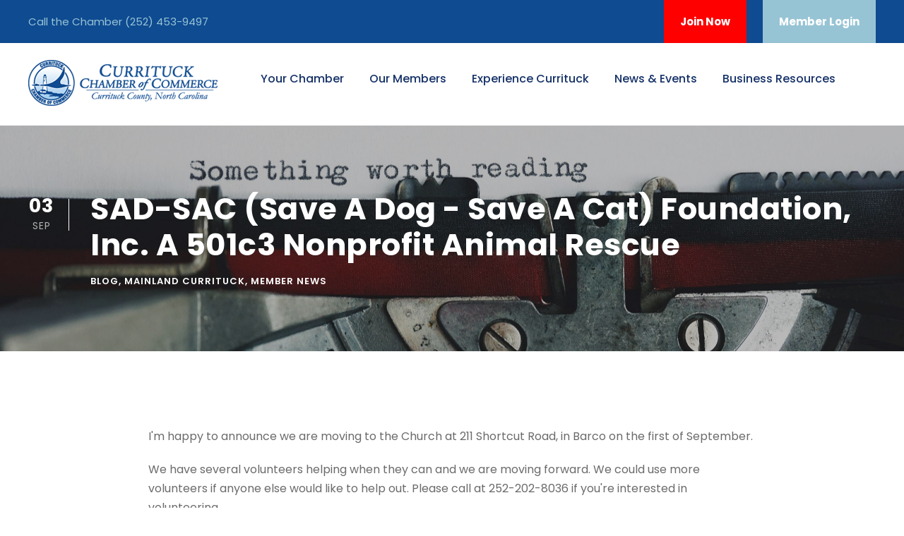

--- FILE ---
content_type: text/html; charset=UTF-8
request_url: https://www.currituckchamber.org/sad-sac-save-a-dog-save-a-cat-foundation-inc-a-501c3-nonprofit-animal-rescue
body_size: 15238
content:
<!DOCTYPE html>
<html lang=en-US class=no-js>
<head>
    <meta charset=UTF-8>
    <meta name=viewport content="width=device-width, initial-scale=1">
    <link rel=profile href=http://gmpg.org/xfn/11>
    <link rel="icon" type="image/png" href="https://www.currituckchamber.org/wp-content/themes/cchamber/images/currituck-favicon.png"><meta name='robots' content='index, follow, max-image-preview:large, max-snippet:-1, max-video-preview:-1' />

	<!-- This site is optimized with the Yoast SEO plugin v24.4 - https://yoast.com/wordpress/plugins/seo/ -->
	<title>SAD-SAC (Save A Dog - Save A Cat) Foundation, Inc. A 501c3 Nonprofit Animal Rescue - Currituck Chamber of Commerce</title>
	<link rel="canonical" href="https://www.currituckchamber.org/sad-sac-save-a-dog-save-a-cat-foundation-inc-a-501c3-nonprofit-animal-rescue" />
	<meta property="og:locale" content="en_US" />
	<meta property="og:type" content="article" />
	<meta property="og:title" content="SAD-SAC (Save A Dog - Save A Cat) Foundation, Inc. A 501c3 Nonprofit Animal Rescue - Currituck Chamber of Commerce" />
	<meta property="og:description" content="I&#8217;m happy to announce we are moving to the Church at 211 Shortcut Road, in Barco on the first of September. We have several volunteers helping when they can and we are moving forward. We could use more volunteers if anyone else would like to help out. Please call at 252-202-8036 if you&#8217;re interested in [&hellip;]" />
	<meta property="og:url" content="https://www.currituckchamber.org/sad-sac-save-a-dog-save-a-cat-foundation-inc-a-501c3-nonprofit-animal-rescue" />
	<meta property="og:site_name" content="Currituck Chamber of Commerce" />
	<meta property="article:published_time" content="2020-09-03T07:04:24+00:00" />
	<meta name="author" content="jbass" />
	<meta name="twitter:label1" content="Written by" />
	<meta name="twitter:data1" content="jbass" />
	<meta name="twitter:label2" content="Est. reading time" />
	<meta name="twitter:data2" content="1 minute" />
	<script type="application/ld+json" class="yoast-schema-graph">{"@context":"https://schema.org","@graph":[{"@type":"WebPage","@id":"https://www.currituckchamber.org/sad-sac-save-a-dog-save-a-cat-foundation-inc-a-501c3-nonprofit-animal-rescue","url":"https://www.currituckchamber.org/sad-sac-save-a-dog-save-a-cat-foundation-inc-a-501c3-nonprofit-animal-rescue","name":"SAD-SAC (Save A Dog - Save A Cat) Foundation, Inc. A 501c3 Nonprofit Animal Rescue - Currituck Chamber of Commerce","isPartOf":{"@id":"https://www.currituckchamber.org/#website"},"datePublished":"2020-09-03T07:04:24+00:00","author":{"@id":"https://www.currituckchamber.org/#/schema/person/dd72cf9b498c91d8977e76be0d61ece8"},"inLanguage":"en-US","potentialAction":[{"@type":"ReadAction","target":["https://www.currituckchamber.org/sad-sac-save-a-dog-save-a-cat-foundation-inc-a-501c3-nonprofit-animal-rescue"]}]},{"@type":"WebSite","@id":"https://www.currituckchamber.org/#website","url":"https://www.currituckchamber.org/","name":"Currituck Chamber of Commerce","description":"","potentialAction":[{"@type":"SearchAction","target":{"@type":"EntryPoint","urlTemplate":"https://www.currituckchamber.org/?s={search_term_string}"},"query-input":{"@type":"PropertyValueSpecification","valueRequired":true,"valueName":"search_term_string"}}],"inLanguage":"en-US"},{"@type":"Person","@id":"https://www.currituckchamber.org/#/schema/person/dd72cf9b498c91d8977e76be0d61ece8","name":"jbass","url":"https://www.currituckchamber.org/author/jbass"}]}</script>
	<!-- / Yoast SEO plugin. -->


<link rel='dns-prefetch' href='//fonts.googleapis.com' />
<link rel="alternate" type="application/rss+xml" title="Currituck Chamber of Commerce &raquo; SAD-SAC (Save A Dog &#8211; Save A Cat) Foundation, Inc. A 501c3 Nonprofit Animal Rescue Comments Feed" href="https://www.currituckchamber.org/sad-sac-save-a-dog-save-a-cat-foundation-inc-a-501c3-nonprofit-animal-rescue/feed" />
<link rel="alternate" title="oEmbed (JSON)" type="application/json+oembed" href="https://www.currituckchamber.org/wp-json/oembed/1.0/embed?url=https%3A%2F%2Fwww.currituckchamber.org%2Fsad-sac-save-a-dog-save-a-cat-foundation-inc-a-501c3-nonprofit-animal-rescue" />
<link rel="alternate" title="oEmbed (XML)" type="text/xml+oembed" href="https://www.currituckchamber.org/wp-json/oembed/1.0/embed?url=https%3A%2F%2Fwww.currituckchamber.org%2Fsad-sac-save-a-dog-save-a-cat-foundation-inc-a-501c3-nonprofit-animal-rescue&#038;format=xml" />
<style type="text/css">
.hasCountdown{text-shadow:transparent 0 1px 1px;overflow:hidden;padding:5px}
.countdown_rtl{direction:rtl}
.countdown_holding span{background-color:#ccc}
.countdown_row{clear:both;width:100%;text-align:center}
.countdown_show1 .countdown_section{width:98%}
.countdown_show2 .countdown_section{width:48%}
.countdown_show3 .countdown_section{width:32.5%}
.countdown_show4 .countdown_section{width:24.5%}
.countdown_show5 .countdown_section{width:19.5%}
.countdown_show6 .countdown_section{width:16.25%}
.countdown_show7 .countdown_section{width:14%}
.countdown_section{display:block;float:left;font-size:75%;text-align:center;margin:3px 0}
.countdown_amount{font-size:200%}
.countdown_descr{display:block;width:100%}
a.countdown_infolink{display:block;border-radius:10px;width:14px;height:13px;float:right;font-size:9px;line-height:13px;font-weight:700;text-align:center;position:relative;top:-15px;border:1px solid}
#countdown-preview{padding:10px}
</style>
<style id='wp-img-auto-sizes-contain-inline-css' type='text/css'>
img:is([sizes=auto i],[sizes^="auto," i]){contain-intrinsic-size:3000px 1500px}
/*# sourceURL=wp-img-auto-sizes-contain-inline-css */
</style>
<style id='wp-emoji-styles-inline-css' type='text/css'>

	img.wp-smiley, img.emoji {
		display: inline !important;
		border: none !important;
		box-shadow: none !important;
		height: 1em !important;
		width: 1em !important;
		margin: 0 0.07em !important;
		vertical-align: -0.1em !important;
		background: none !important;
		padding: 0 !important;
	}
/*# sourceURL=wp-emoji-styles-inline-css */
</style>
<style id='wp-block-library-inline-css' type='text/css'>
:root{--wp-block-synced-color:#7a00df;--wp-block-synced-color--rgb:122,0,223;--wp-bound-block-color:var(--wp-block-synced-color);--wp-editor-canvas-background:#ddd;--wp-admin-theme-color:#007cba;--wp-admin-theme-color--rgb:0,124,186;--wp-admin-theme-color-darker-10:#006ba1;--wp-admin-theme-color-darker-10--rgb:0,107,160.5;--wp-admin-theme-color-darker-20:#005a87;--wp-admin-theme-color-darker-20--rgb:0,90,135;--wp-admin-border-width-focus:2px}@media (min-resolution:192dpi){:root{--wp-admin-border-width-focus:1.5px}}.wp-element-button{cursor:pointer}:root .has-very-light-gray-background-color{background-color:#eee}:root .has-very-dark-gray-background-color{background-color:#313131}:root .has-very-light-gray-color{color:#eee}:root .has-very-dark-gray-color{color:#313131}:root .has-vivid-green-cyan-to-vivid-cyan-blue-gradient-background{background:linear-gradient(135deg,#00d084,#0693e3)}:root .has-purple-crush-gradient-background{background:linear-gradient(135deg,#34e2e4,#4721fb 50%,#ab1dfe)}:root .has-hazy-dawn-gradient-background{background:linear-gradient(135deg,#faaca8,#dad0ec)}:root .has-subdued-olive-gradient-background{background:linear-gradient(135deg,#fafae1,#67a671)}:root .has-atomic-cream-gradient-background{background:linear-gradient(135deg,#fdd79a,#004a59)}:root .has-nightshade-gradient-background{background:linear-gradient(135deg,#330968,#31cdcf)}:root .has-midnight-gradient-background{background:linear-gradient(135deg,#020381,#2874fc)}:root{--wp--preset--font-size--normal:16px;--wp--preset--font-size--huge:42px}.has-regular-font-size{font-size:1em}.has-larger-font-size{font-size:2.625em}.has-normal-font-size{font-size:var(--wp--preset--font-size--normal)}.has-huge-font-size{font-size:var(--wp--preset--font-size--huge)}.has-text-align-center{text-align:center}.has-text-align-left{text-align:left}.has-text-align-right{text-align:right}.has-fit-text{white-space:nowrap!important}#end-resizable-editor-section{display:none}.aligncenter{clear:both}.items-justified-left{justify-content:flex-start}.items-justified-center{justify-content:center}.items-justified-right{justify-content:flex-end}.items-justified-space-between{justify-content:space-between}.screen-reader-text{border:0;clip-path:inset(50%);height:1px;margin:-1px;overflow:hidden;padding:0;position:absolute;width:1px;word-wrap:normal!important}.screen-reader-text:focus{background-color:#ddd;clip-path:none;color:#444;display:block;font-size:1em;height:auto;left:5px;line-height:normal;padding:15px 23px 14px;text-decoration:none;top:5px;width:auto;z-index:100000}html :where(.has-border-color){border-style:solid}html :where([style*=border-top-color]){border-top-style:solid}html :where([style*=border-right-color]){border-right-style:solid}html :where([style*=border-bottom-color]){border-bottom-style:solid}html :where([style*=border-left-color]){border-left-style:solid}html :where([style*=border-width]){border-style:solid}html :where([style*=border-top-width]){border-top-style:solid}html :where([style*=border-right-width]){border-right-style:solid}html :where([style*=border-bottom-width]){border-bottom-style:solid}html :where([style*=border-left-width]){border-left-style:solid}html :where(img[class*=wp-image-]){height:auto;max-width:100%}:where(figure){margin:0 0 1em}html :where(.is-position-sticky){--wp-admin--admin-bar--position-offset:var(--wp-admin--admin-bar--height,0px)}@media screen and (max-width:600px){html :where(.is-position-sticky){--wp-admin--admin-bar--position-offset:0px}}
/*wp_block_styles_on_demand_placeholder:697423a133663*/
/*# sourceURL=wp-block-library-inline-css */
</style>
<style id='classic-theme-styles-inline-css' type='text/css'>
/*! This file is auto-generated */
.wp-block-button__link{color:#fff;background-color:#32373c;border-radius:9999px;box-shadow:none;text-decoration:none;padding:calc(.667em + 2px) calc(1.333em + 2px);font-size:1.125em}.wp-block-file__button{background:#32373c;color:#fff;text-decoration:none}
/*# sourceURL=/wp-includes/css/classic-themes.min.css */
</style>
<link rel='stylesheet' id='fonts-css-css' href='https://fonts.googleapis.com/css?family=Poppins%3A100%2C100italic%2C200%2C200italic%2C300%2C300italic%2Cregular%2Citalic%2C500%2C500italic%2C600%2C600italic%2C700%2C700italic%2C800%2C800italic%2C900%2C900italic%7CABeeZee%3Aregular%2Citalic&#038;ver=1.0.0#038;subset=latin%2Clatin-ext%2Cdevanagari&#038;ver=5.1.1' type='text/css' media='all' />
<link rel='stylesheet' id='base-theme-css' href='https://www.currituckchamber.org/wp-content/themes/cchamber/css/base-theme.css?v=5&#038;ver=1.0.0' type='text/css' media='all' />
<link rel='stylesheet' id='swiper-css-css' href='https://www.currituckchamber.org/wp-content/themes/cchamber/js/swiper/css/swiper.min.css?ver=1.0.0' type='text/css' media='all' />
<link rel='stylesheet' id='full-css' href='https://www.currituckchamber.org/wp-content/themes/cchamber/css/full.css?v=9&#038;ver=1.0.0' type='text/css' media='all' />
<script type="text/javascript" src="https://www.currituckchamber.org/wp-includes/js/jquery/jquery.min.js?ver=3.7.1" id="jquery-core-js"></script>
<script type="text/javascript" src="https://www.currituckchamber.org/wp-includes/js/jquery/jquery-migrate.min.js?ver=3.4.1" id="jquery-migrate-js"></script>
<link rel="https://api.w.org/" href="https://www.currituckchamber.org/wp-json/" /><link rel="alternate" title="JSON" type="application/json" href="https://www.currituckchamber.org/wp-json/wp/v2/posts/4669" /><link rel="EditURI" type="application/rsd+xml" title="RSD" href="https://www.currituckchamber.org/xmlrpc.php?rsd" />
<meta name="generator" content="WordPress 6.9" />
<link rel='shortlink' href='https://www.currituckchamber.org/?p=4669' />
<script>window.CMS=1;</script>		<style type="text/css" id="wp-custom-css">
			/* Hide the search icon injected as the last item in any header menu */
header nav ul.menu > li:last-child,
header .main-navigation ul.menu > li:last-child,
header .menu-main-menu-container ul > li:last-child,
header #menu-main-menu > li:last-child,
header .utility-navigation ul > li.search,
header .utility-menu ul > li.search,
header .menu li.menu-item-search,
header .menu li.search {
  display: none !important;
}

/* Hide typical search trigger elements */
header a[aria-label*="Search"],
header button[aria-label*="Search"],
header .search-toggle,
header .search-icon,
header .header-search,
header .fa-search,
header .dashicons-search,
header [class*="search"] i,
header [class*="search"] svg {
  display: none !important;
  visibility: hidden !important;
  width: 0 !important;
  height: 0 !important;
  overflow: hidden !important;
  margin: 0 !important;
  padding: 0 !important;
}
		</style>
		<!--[if lt IE 9]> <script src='https://www.currituckchamber.org/wp-content/themes/cchamber/js/html5.js?ver=5.1.1'></script> <![endif]--><!-- Google Tag Manager -->
<script>(function(w,d,s,l,i){w[l]=w[l]||[];w[l].push({'gtm.start':
new Date().getTime(),event:'gtm.js'});var f=d.getElementsByTagName(s)[0],
j=d.createElement(s),dl=l!='dataLayer'?'&l='+l:'';j.async=true;j.src=
'https://www.googletagmanager.com/gtm.js?id='+i+dl;f.parentNode.insertBefore(j,f);
})(window,document,'script','dataLayer','GTM-PDJLCFJ');</script>
<!-- End Google Tag Manager --></head>
<body class="page-template-default page gdlr-core-body woocommerce-no-js tribe-no-js cchamber-body cchamber-body-front cchamber-full  cchamber-with-sticky-navigation  cchamber-blockquote-style-1 gdlr-core-link-to-lightbox">
<!-- Google Tag Manager (noscript) -->
<noscript><iframe src="https://www.googletagmanager.com/ns.html?id=GTM-PDJLCFJ"
height="0" width="0" style="display:none;visibility:hidden"></iframe></noscript>
<!-- End Google Tag Manager (noscript) -->
    <div class=cchamber-mobile-header-wrap>
        <div class="cchamber-mobile-header cchamber-header-background cchamber-style-slide cchamber-sticky-mobile-navigation " id=cchamber-mobile-header>
            <div class="cchamber-mobile-header-container cchamber-container clearfix">
                <div class="cchamber-logo  cchamber-item-pdlr">
                    <div class=cchamber-logo-inner><a class href="/"><img src="https://www.currituckchamber.org/wp-content/uploads/currituck-logo2-1.png" alt></a>
                    </div>
                </div>
                <div class=cchamber-mobile-menu-right>
                    <div class=cchamber-main-menu-search id=cchamber-mobile-top-search><i class="fa fa-search"></i></div>
                    <div class=cchamber-top-search-wrap>
                        <div class=cchamber-top-search-close></div>
                        <div class=cchamber-top-search-row>
                            <div class=cchamber-top-search-cell>
                                <form role=search method=get class=search-form action="/">
                                <input type=text class="search-field cchamber-title-font" placeholder=Search... value name=s>
                                <div class=cchamber-top-search-submit><i class="fa fa-search"></i></div>
                                <input type=submit class=search-submit value=Search>
                                <div class=cchamber-top-search-close><i class=icon_close></i></div>
                                </form>
                            </div>
                        </div>
                    </div>
                    <div class=cchamber-mobile-menu><a class="cchamber-mm-menu-button cchamber-mobile-menu-button cchamber-mobile-button-hamburger" href=#cchamber-mobile-menu><span></span></a>
                        <div class="cchamber-mm-menu-wrap cchamber-navigation-font" id=cchamber-mobile-menu data-slide=right><div class="menu-main-menu-container"><ul id="menu-main-navigation" class="m-menu"><li id="menu-item-7302" class="menu-item menu-item-type-post_type menu-item-object-page menu-item-has-children menu-item-7302"><a href="https://www.currituckchamber.org/your-chamber">Your Chamber</a>
<ul class="sub-menu">
	<li id="menu-item-7257" class="popup-member-portal-button menu-item menu-item-type-custom menu-item-object-custom menu-item-7257"><a href="#">Member Log In</a></li>
	<li id="menu-item-2431" class="popup-new-member-button menu-item menu-item-type-custom menu-item-object-custom menu-item-2431"><a href="#">Join Now</a></li>
	<li id="menu-item-1502" class="menu-item menu-item-type-post_type menu-item-object-page menu-item-1502"><a href="https://www.currituckchamber.org/member-benefits">Member Benefits</a></li>
	<li id="menu-item-1614" class="menu-item menu-item-type-post_type menu-item-object-page menu-item-1614"><a href="https://www.currituckchamber.org/about-currituck-chamber-of-commerce-north-carolina">About the Chamber</a></li>
	<li id="menu-item-1616" class="menu-item menu-item-type-post_type menu-item-object-page menu-item-1616"><a href="https://www.currituckchamber.org/about-currituck-chamber-of-commerce-north-carolina/board-of-directors">Board of Directors</a></li>
	<li id="menu-item-1617" class="menu-item menu-item-type-post_type menu-item-object-page menu-item-1617"><a href="https://www.currituckchamber.org/about-currituck-chamber-of-commerce-north-carolina/staff-profiles">Staff Profiles</a></li>
	<li id="menu-item-1621" class="menu-item menu-item-type-post_type menu-item-object-page menu-item-1621"><a href="https://www.currituckchamber.org/about-currituck-chamber-of-commerce-north-carolina/frequently-asked-questions">Frequently Asked Questions</a></li>
	<li id="menu-item-2605" class="menu-item menu-item-type-post_type menu-item-object-page menu-item-2605"><a href="https://www.currituckchamber.org/about-currituck-chamber-of-commerce-north-carolina/special-members-only-offers">Special Members-Only Offers</a></li>
</ul>
</li>
<li id="menu-item-7304" class="menu-item menu-item-type-post_type menu-item-object-page menu-item-has-children menu-item-7304"><a href="https://www.currituckchamber.org/our-members">Our Members</a>
<ul class="sub-menu">
	<li id="menu-item-2409" class="menu-item menu-item-type-custom menu-item-object-custom menu-item-2409"><a href="/member-directory">Business Directory</a></li>
	<li id="menu-item-2421" class="menu-item menu-item-type-custom menu-item-object-custom menu-item-2421"><a href="/member-promotions">Member Promotions</a></li>
	<li id="menu-item-2423" class="menu-item menu-item-type-custom menu-item-object-custom menu-item-2423"><a href="/job-postings-2">Job Postings</a></li>
	<li id="menu-item-2425" class="popup-info-request-button menu-item menu-item-type-custom menu-item-object-custom menu-item-2425"><a href="#">Info &#038; Brochures</a></li>
</ul>
</li>
<li id="menu-item-1534" class="menu-item menu-item-type-post_type menu-item-object-page menu-item-has-children menu-item-1534"><a href="https://www.currituckchamber.org/experience-currituck">Experience Currituck</a>
<ul class="sub-menu">
	<li id="menu-item-1540" class="menu-item menu-item-type-post_type menu-item-object-page menu-item-1540"><a href="https://www.currituckchamber.org/experience-currituck/currituck-county-relocation-guide">Relocation Guide</a></li>
	<li id="menu-item-2823" class="menu-item menu-item-type-post_type menu-item-object-page menu-item-2823"><a href="https://www.currituckchamber.org/experience-currituck/visitors-guide">Visitor’s Guide</a></li>
	<li id="menu-item-1573" class="menu-item menu-item-type-post_type menu-item-object-page menu-item-1573"><a href="https://www.currituckchamber.org/experience-currituck/beaches">Beaches</a></li>
	<li id="menu-item-1575" class="menu-item menu-item-type-post_type menu-item-object-page menu-item-1575"><a href="https://www.currituckchamber.org/experience-currituck/weddings">Weddings</a></li>
	<li id="menu-item-1536" class="menu-item menu-item-type-post_type menu-item-object-page menu-item-1536"><a href="https://www.currituckchamber.org/experience-currituck/community-links">Important Links</a></li>
</ul>
</li>
<li id="menu-item-7311" class="menu-item menu-item-type-post_type menu-item-object-page menu-item-has-children menu-item-7311"><a href="https://www.currituckchamber.org/news-events">News &#038; Events</a>
<ul class="sub-menu">
	<li id="menu-item-3864" class="menu-item menu-item-type-taxonomy menu-item-object-category current-post-ancestor current-menu-parent current-post-parent menu-item-3864"><a href="https://www.currituckchamber.org/category/blog">Blog</a></li>
	<li id="menu-item-2419" class="menu-item menu-item-type-custom menu-item-object-custom menu-item-2419"><a href="/event-calendar">Events Calendar</a></li>
	<li id="menu-item-1618" class="menu-item menu-item-type-post_type menu-item-object-page menu-item-1618"><a href="https://www.currituckchamber.org/events-and-volunteer-opportunities">Annual Events &#038; Volunteer Opportunities</a></li>
	<li id="menu-item-3575" class="menu-item menu-item-type-post_type menu-item-object-page menu-item-3575"><a href="https://www.currituckchamber.org/newsletter-archives">Newsletter Archives</a></li>
</ul>
</li>
<li id="menu-item-3768" class="menu-item menu-item-type-post_type menu-item-object-page menu-item-has-children menu-item-3768"><a href="https://www.currituckchamber.org/currituck-outer-banks-business-resources">Business Resources</a>
<ul class="sub-menu">
	<li id="menu-item-7615" class="menu-item menu-item-type-post_type menu-item-object-page menu-item-7615"><a href="https://www.currituckchamber.org/launch-nenc">Launch NENC</a></li>
	<li id="menu-item-4549" class="menu-item menu-item-type-taxonomy menu-item-object-category menu-item-4549"><a href="https://www.currituckchamber.org/category/leadership-corner">Leadership Corner</a></li>
	<li id="menu-item-4127" class="menu-item menu-item-type-post_type menu-item-object-page menu-item-4127"><a href="https://www.currituckchamber.org/currituck-outer-banks-business-resources/soar-with-us">Sponsorship Opportunities &#038; Advertising Resources</a></li>
	<li id="menu-item-4136" class="menu-item menu-item-type-post_type menu-item-object-page menu-item-4136"><a href="https://www.currituckchamber.org/currituck-outer-banks-business-resources/ribbon-cutting-ceremonies">Ribbon Cutting Ceremonies</a></li>
	<li id="menu-item-4147" class="menu-item menu-item-type-post_type menu-item-object-page menu-item-4147"><a href="https://www.currituckchamber.org/currituck-outer-banks-business-resources/business-after-hours">Business After Hours</a></li>
	<li id="menu-item-4250" class="menu-item menu-item-type-post_type menu-item-object-page menu-item-4250"><a href="https://www.currituckchamber.org/currituck-outer-banks-business-resources/certificates-of-origin">Export Documentation Center</a></li>
</ul>
</li>
<li id="menu-item-2433" class="popup-contact-us-button menu-item menu-item-type-custom menu-item-object-custom menu-item-2433"><a href="#">Contact Us</a></li>
</ul></div></div>
                    </div>
                </div>
            </div>
        </div>
    </div>
    <div class="cchamber-body-outer-wrapper ">
        <div class="cchamber-body-wrapper clearfix  cchamber-with-frame">
            <div class=cchamber-top-bar>
                <div class=cchamber-top-bar-background></div>
                <div class="cchamber-top-bar-container cchamber-container ">
                    <div class="cchamber-top-bar-container-inner clearfix">
                        <div class="cchamber-top-bar-left cchamber-item-pdlr">Call the Chamber <a href="tel:(252) 453-9497">(252) 453-9497</a></div>
                        <div class="cchamber-top-bar-right cchamber-item-pdlr">
                            <div class=cchamber-top-bar-right-social></div><a class="cchamber-top-bar-right-button popup-new-member-button" style="background-color: red;" href="#">Join Now</a><a class="cchamber-top-bar-right-button popup-member-portal-button" href="" target=_blank>Member Login</a></div>
                    </div>
                </div>
            </div>
            <header class="cchamber-header-wrap cchamber-header-style-plain  cchamber-style-menu-right cchamber-sticky-navigation cchamber-style-fixed" data-navigation-offset=75px>
                <div class=cchamber-header-background></div>
                <div class="cchamber-header-container  cchamber-container">
                    <div class="cchamber-header-container-inner clearfix">
                        <div class="cchamber-logo  cchamber-item-pdlr">
                            <div class=cchamber-logo-inner><a class href="/"><img src="https://www.currituckchamber.org/wp-content/uploads/currituck-logo2-1.png" alt></a>
                            </div>
                        </div>
                        <div class="cchamber-navigation cchamber-item-pdlr clearfix ">
                            <div class=cchamber-main-menu id=cchamber-main-menu><div class="menu-main-menu-container"><ul id="menu-main-navigation-1" class="sf-menu"><li class="menu-item menu-item-type-post_type menu-item-object-page menu-item-has-children menu-item-7302"><a href="https://www.currituckchamber.org/your-chamber">Your Chamber</a>
<ul class="sub-menu">
	<li class="popup-member-portal-button menu-item menu-item-type-custom menu-item-object-custom menu-item-7257"><a href="#">Member Log In</a></li>
	<li class="popup-new-member-button menu-item menu-item-type-custom menu-item-object-custom menu-item-2431"><a href="#">Join Now</a></li>
	<li class="menu-item menu-item-type-post_type menu-item-object-page menu-item-1502"><a href="https://www.currituckchamber.org/member-benefits">Member Benefits</a></li>
	<li class="menu-item menu-item-type-post_type menu-item-object-page menu-item-1614"><a href="https://www.currituckchamber.org/about-currituck-chamber-of-commerce-north-carolina">About the Chamber</a></li>
	<li class="menu-item menu-item-type-post_type menu-item-object-page menu-item-1616"><a href="https://www.currituckchamber.org/about-currituck-chamber-of-commerce-north-carolina/board-of-directors">Board of Directors</a></li>
	<li class="menu-item menu-item-type-post_type menu-item-object-page menu-item-1617"><a href="https://www.currituckchamber.org/about-currituck-chamber-of-commerce-north-carolina/staff-profiles">Staff Profiles</a></li>
	<li class="menu-item menu-item-type-post_type menu-item-object-page menu-item-1621"><a href="https://www.currituckchamber.org/about-currituck-chamber-of-commerce-north-carolina/frequently-asked-questions">Frequently Asked Questions</a></li>
	<li class="menu-item menu-item-type-post_type menu-item-object-page menu-item-2605"><a href="https://www.currituckchamber.org/about-currituck-chamber-of-commerce-north-carolina/special-members-only-offers">Special Members-Only Offers</a></li>
</ul>
</li>
<li class="menu-item menu-item-type-post_type menu-item-object-page menu-item-has-children menu-item-7304"><a href="https://www.currituckchamber.org/our-members">Our Members</a>
<ul class="sub-menu">
	<li class="menu-item menu-item-type-custom menu-item-object-custom menu-item-2409"><a href="/member-directory">Business Directory</a></li>
	<li class="menu-item menu-item-type-custom menu-item-object-custom menu-item-2421"><a href="/member-promotions">Member Promotions</a></li>
	<li class="menu-item menu-item-type-custom menu-item-object-custom menu-item-2423"><a href="/job-postings-2">Job Postings</a></li>
	<li class="popup-info-request-button menu-item menu-item-type-custom menu-item-object-custom menu-item-2425"><a href="#">Info &#038; Brochures</a></li>
</ul>
</li>
<li class="menu-item menu-item-type-post_type menu-item-object-page menu-item-has-children menu-item-1534"><a href="https://www.currituckchamber.org/experience-currituck">Experience Currituck</a>
<ul class="sub-menu">
	<li class="menu-item menu-item-type-post_type menu-item-object-page menu-item-1540"><a href="https://www.currituckchamber.org/experience-currituck/currituck-county-relocation-guide">Relocation Guide</a></li>
	<li class="menu-item menu-item-type-post_type menu-item-object-page menu-item-2823"><a href="https://www.currituckchamber.org/experience-currituck/visitors-guide">Visitor’s Guide</a></li>
	<li class="menu-item menu-item-type-post_type menu-item-object-page menu-item-1573"><a href="https://www.currituckchamber.org/experience-currituck/beaches">Beaches</a></li>
	<li class="menu-item menu-item-type-post_type menu-item-object-page menu-item-1575"><a href="https://www.currituckchamber.org/experience-currituck/weddings">Weddings</a></li>
	<li class="menu-item menu-item-type-post_type menu-item-object-page menu-item-1536"><a href="https://www.currituckchamber.org/experience-currituck/community-links">Important Links</a></li>
</ul>
</li>
<li class="menu-item menu-item-type-post_type menu-item-object-page menu-item-has-children menu-item-7311"><a href="https://www.currituckchamber.org/news-events">News &#038; Events</a>
<ul class="sub-menu">
	<li class="menu-item menu-item-type-taxonomy menu-item-object-category current-post-ancestor current-menu-parent current-post-parent menu-item-3864"><a href="https://www.currituckchamber.org/category/blog">Blog</a></li>
	<li class="menu-item menu-item-type-custom menu-item-object-custom menu-item-2419"><a href="/event-calendar">Events Calendar</a></li>
	<li class="menu-item menu-item-type-post_type menu-item-object-page menu-item-1618"><a href="https://www.currituckchamber.org/events-and-volunteer-opportunities">Annual Events &#038; Volunteer Opportunities</a></li>
	<li class="menu-item menu-item-type-post_type menu-item-object-page menu-item-3575"><a href="https://www.currituckchamber.org/newsletter-archives">Newsletter Archives</a></li>
</ul>
</li>
<li class="menu-item menu-item-type-post_type menu-item-object-page menu-item-has-children menu-item-3768"><a href="https://www.currituckchamber.org/currituck-outer-banks-business-resources">Business Resources</a>
<ul class="sub-menu">
	<li class="menu-item menu-item-type-post_type menu-item-object-page menu-item-7615"><a href="https://www.currituckchamber.org/launch-nenc">Launch NENC</a></li>
	<li class="menu-item menu-item-type-taxonomy menu-item-object-category menu-item-4549"><a href="https://www.currituckchamber.org/category/leadership-corner">Leadership Corner</a></li>
	<li class="menu-item menu-item-type-post_type menu-item-object-page menu-item-4127"><a href="https://www.currituckchamber.org/currituck-outer-banks-business-resources/soar-with-us">Sponsorship Opportunities &#038; Advertising Resources</a></li>
	<li class="menu-item menu-item-type-post_type menu-item-object-page menu-item-4136"><a href="https://www.currituckchamber.org/currituck-outer-banks-business-resources/ribbon-cutting-ceremonies">Ribbon Cutting Ceremonies</a></li>
	<li class="menu-item menu-item-type-post_type menu-item-object-page menu-item-4147"><a href="https://www.currituckchamber.org/currituck-outer-banks-business-resources/business-after-hours">Business After Hours</a></li>
	<li class="menu-item menu-item-type-post_type menu-item-object-page menu-item-4250"><a href="https://www.currituckchamber.org/currituck-outer-banks-business-resources/certificates-of-origin">Export Documentation Center</a></li>
</ul>
</li>
<li class="popup-contact-us-button menu-item menu-item-type-custom menu-item-object-custom menu-item-2433"><a href="#">Contact Us</a></li>
</ul></div><div class=cchamber-navigation-slide-bar id=cchamber-navigation-slide-bar></div>
                            </div>
                            <div class="cchamber-main-menu-right-wrap clearfix ">
                                <div class=cchamber-main-menu-search id=cchamber-top-search><i class=icon_search></i></div>
                                <div class=cchamber-top-search-wrap>
                                    <div class=cchamber-top-search-close></div>
                                    <div class=cchamber-top-search-row>
                                        <div class=cchamber-top-search-cell>
                                            <form role=search method=get class=search-form action="/">
                                            <input type=text class="search-field cchamber-title-font" placeholder=Search... value name=s>
                                            <div class=cchamber-top-search-submit><i class="fa fa-search"></i></div>
                                            <input type=submit class=search-submit value=Search>
                                            <div class=cchamber-top-search-close><i class=icon_close></i></div>
                                            </form>
                                        </div>
                                    </div>
                                </div>
                            </div>
                        </div>
                    </div>
                </div>
            </header><div class=cchamber-page-wrapper id=cchamber-page-wrapper>
                <div class=gdlr-core-page-builder-body><div class="cchamber-blog-title-wrap  cchamber-style-small">
            <div class="cchamber-header-transparent-substitute"></div>
            <div class="cchamber-blog-title-top-overlay"></div>
            <div class="cchamber-blog-title-overlay"></div>
            <div class="cchamber-blog-title-bottom-overlay"></div>
            <div class="cchamber-blog-title-container cchamber-container">
                <div class="cchamber-blog-title-content cchamber-item-pdlr">
                    <header class="cchamber-single-article-head clearfix">
                        <div class="cchamber-single-article-date-wrapper  post-date updated">
                            <div class="cchamber-single-article-date-day">03</div>
                            <div class="cchamber-single-article-date-month">Sep</div>
                        </div>
                        <div class="cchamber-single-article-head-right">
                            <h1 class="cchamber-single-article-title">SAD-SAC (Save A Dog - Save A Cat) Foundation, Inc. A 501c3 Nonprofit Animal Rescue</h1><div class="cchamber-blog-info-wrapper"><div class="cchamber-blog-info cchamber-blog-info-font cchamber-blog-info-category "><a href="https://www.currituckchamber.org/category/blog" rel="tag">Blog</a>, <a href="https://www.currituckchamber.org/category/mainland-currituck" rel="tag">Mainland Currituck</a>, <a href="https://www.currituckchamber.org/category/member-news" rel="tag">Member News</a></div></div></div>
                    </header>
                </div>
            </div>
        </div><div class="single-post"><div class="cchamber-content-container cchamber-container">
            <div class=" cchamber-sidebar-wrap clearfix cchamber-line-height-0 cchamber-sidebar-style-none">
                <div class=" cchamber-sidebar-center cchamber-column-60 cchamber-line-height">
                    <div class="cchamber-content-wrap cchamber-item-pdlr clearfix">
                        <div class="cchamber-content-area">
                            <article id="post-4669" class="post-4669 post type-post status-publish format-standard  hentry">
                                <div class="cchamber-single-article clearfix">
                                    <div class="cchamber-single-article-thumbnail cchamber-media-image">
                                        <img src="" alt="">
                                    </div>
                                    <div class="cchamber-single-article-content"><p>I'm happy to announce we are moving to the Church at 211 Shortcut Road, in Barco on the first of September.</p>
<p>We have several volunteers helping when they can and we are moving forward. We could use more volunteers if anyone else would like to help out. Please call at 252-202-8036 if you're interested in volunteering.</p>
<p>This is a safer place for the animals since it is not in a flood zone. Cats and kittens are already established. We will be working on dog kennels shortly.</p>
<p>Our short term goal is to establish the cats, then the office, and then the kennels as that will take time.</p>
<p>My ultimate goal is WE will be able to save more animals. When I say WE, I mean ALL local Rescues. This building can, and hopefully will be used as a conference hall for all rescues to use.</p>
<p>This has been my community for over 20 years. I want to give back. I want to save lives and I want to bring the rescue community together. We need to work as one!</p>
</div>
                                </div>
                            </article>
                        </div>
                    </div>
                </div>
            </div>
        </div>
        </div><div class="gdlr-core-pbf-wrapper logos-rotator-wrap " style="padding: 55px 0px 20px 0px;">
                        <div class=gdlr-core-pbf-background-wrap></div>
                        <div class="gdlr-core-pbf-wrapper-content gdlr-core-js ">
                            <div class="gdlr-core-pbf-wrapper-container clearfix gdlr-core-container-custom" style="max-width: 1440px ;"><h5 style="text-align: center;color: #0f4b91;margin-bottom: 80px;">A special thank you to our partners for their generous support.</h5><div class="swiper-container" id="logos-rotator">
                                    <div class="swiper-wrapper"><div class="swiper-slide"><div class="slide"><a href="https://chesapeakeregional.com/"><img src="https://www.currituckchamber.org/wp-content/uploads/Chesapeake-Regional-Healthcare-1-1.jpg" alt="" /></a></div></div><div class="swiper-slide"><div class="slide"><a href="http://www.sentara.com/albemarle"><img src="https://www.currituckchamber.org/wp-content/uploads/Sentara-horizontal-4c.png" alt="" /></a></div></div><div class="swiper-slide"><div class="slide"><a href="https://www.hvacnc.com/"><img src="https://www.currituckchamber.org/wp-content/uploads/MAIN-FullLogo.png" alt="" /></a></div></div><div class="swiper-slide"><div class="slide"><a href="https://www.brindleybeach.com/"><img src="https://www.currituckchamber.org/wp-content/uploads/brindleybeach-1.png" alt="" /></a></div></div><div class="swiper-slide"><div class="slide"><a href="http://www.kittyhawk.com"><img src="https://www.currituckchamber.org/wp-content/uploads/kittyhawkkites-1.png" alt="" /></a></div></div><div class="swiper-slide"><div class="slide"><a href="http://obxwestkoa.com"><img src="https://www.currituckchamber.org/wp-content/uploads/OBXKOA_Vertical.png" alt="" /></a></div></div><div class="swiper-slide"><div class="slide"><a href="http://www.pepsibottlingventures.com/"><img src="https://www.currituckchamber.org/wp-content/uploads/PBV-Born-2-Joels-LOGO-he-likes-to-use.png" alt="" /></a></div></div><div class="swiper-slide"><div class="slide"><a href=""><img src="https://www.currituckchamber.org/wp-content/uploads/poolguy-1.png" alt="" /></a></div></div><div class="swiper-slide"><div class="slide"><a href="http://sussexdevelopment.com"><img src="https://www.currituckchamber.org/wp-content/uploads/Sussex-02.png" alt="" /></a></div></div><div class="swiper-slide"><div class="slide"><a href="http://www.townebank.com"><img src="https://www.currituckchamber.org/wp-content/uploads/TowneBankTowneInsurance-stacked-2022.png" alt="" /></a></div></div><div class="swiper-slide"><div class="slide"><a href="https://www.twiddy.com/"><img src="https://www.currituckchamber.org/wp-content/uploads/TwiddyBlue_logo_ribbon_transparent.png" alt="" /></a></div></div><div class="swiper-slide"><div class="slide"><a href="http://www.wunc.org"><img src="https://www.currituckchamber.org/wp-content/uploads/WUNC_fullcolor_logo_no91.5.jpg" alt="" /></a></div></div><div class="swiper-slide"><div class="slide"><a href="http://www.abnbfcu.org"><img src="https://www.currituckchamber.org/wp-content/uploads/ABNB-be-able-rbg-1.png" alt="" /></a></div></div><div class="swiper-slide"><div class="slide"><a href="http://www.camdencountync.gov"><img src="https://www.currituckchamber.org/wp-content/uploads/Camden-logo-Horizontal-no-usa.png" alt="" /></a></div></div><div class="swiper-slide"><div class="slide"><a href="http://www.carolinadesigns.com"><img src="https://www.currituckchamber.org/wp-content/uploads/cdr-ribbon-logo-scaled.jpg" alt="" /></a></div></div><div class="swiper-slide"><div class="slide"><a href="http://www.ymcashr.org"><img src="https://www.currituckchamber.org/wp-content/uploads/ymca-logo.jpg" alt="" /></a></div></div><div class="swiper-slide"><div class="slide"><a href="http://www.ncfbins.com"><img src="https://www.currituckchamber.org/wp-content/uploads/farmbureau.png" alt="" /></a></div></div><div class="swiper-slide"><div class="slide"><a href="http://www.dominionenergy.com"><img src="https://www.currituckchamber.org/wp-content/uploads/dominion_energy_logo.png" alt="" /></a></div></div><div class="swiper-slide"><div class="slide"><a href="http://www.dvcleaningobx.com"><img src="https://www.currituckchamber.org/wp-content/uploads/DVCleaningLogoOct2024.png" alt="" /></a></div></div><div class="swiper-slide"><div class="slide"><a href="http://www.ecri.net/"><img src="https://www.currituckchamber.org/wp-content/uploads/EAST-CAROLINA-MEDIA2024.png" alt="" /></a></div></div><div class="swiper-slide"><div class="slide"><a href="http://www.gallopfuneralservices.com"><img src="https://www.currituckchamber.org/wp-content/uploads/Gallop-Memorial-Chapel-current-Aug-2017-2.jpg" alt="" /></a></div></div><div class="swiper-slide"><div class="slide"><a href="https://www.leewardenergy.com/"><img src="https://www.currituckchamber.org/wp-content/uploads/firstsolar-Leeward-Oak-Trail-col-2.png" alt="" /></a></div></div><div class="swiper-slide"><div class="slide"><a href="https://www.theouterbankshospital.com/"><img src="https://www.currituckchamber.org/wp-content/uploads/OBH_Logo_Square-Stacked_five_inches_wide.jpg" alt="" /></a></div></div></div></div></div>
                        </div>
                    </div></div>
			</div>
			<footer>
                <div class="cchamber-footer-wrapper ">
                    <div class="cchamber-footer-container cchamber-container clearfix">
                        <div class="cchamber-footer-column cchamber-item-pdlr cchamber-column-15">
                            <div id=text-2 class="widget widget_text cchamber-widget">
                                <div class=textwidget>
                                    <p><img src="https://www.currituckchamber.org/wp-content/uploads/new-currituck-chamber-logo-white-small.png" alt>
                                        <br> <span class=gdlr-core-space-shortcode style="margin-top: 5px ;"></span>111D Currituck Commercial Drive<br />
P.O. Box 937<br />
Moyock, NC 27958<br />
<br />
Office Hours: Monday - Friday 8:30am-5:00pm</p>
                                    <p><span style="font-size: 15px; color: #ffffff;"><a href="tel:(252) 453-9497">(252) 453-9497</a></span>
                                        <br> <span class=gdlr-core-space-shortcode style="margin-top: -20px ;"></span><br></p><div class="gdlr-core-divider-item gdlr-core-divider-item-normal gdlr-core-left-align">
                                        <div class="gdlr-core-divider-line gdlr-core-skin-divider" style="border-color: #B7D7F2 ;border-bottom-width: 2px ;"></div>
                                    </div>
                                </div>
                            </div>
                        </div>
                        <div class="cchamber-footer-column cchamber-item-pdlr cchamber-column-15">
                            <div id=gdlr-core-custom-menu-widget-2 class="widget widget_gdlr-core-custom-menu-widget cchamber-widget">
                                <h3 class="cchamber-widget-title">Navigate</h3><span class=clear></span>
                                <div class="menu-our-campus-container"><div class="menu-footer-menu-container"><ul id="menu-footer-menu" class="gdlr-core-custom-menu-widget gdlr-core-menu-style-plain"><li id="menu-item-2446" class="popup-new-member-button menu-item menu-item-type-custom menu-item-object-custom menu-item-2446"><a href="#">Join the Chamber</a></li>
<li id="menu-item-7616" class="menu-item menu-item-type-post_type menu-item-object-page menu-item-7616"><a href="https://www.currituckchamber.org/launch-nenc">Launch NENC</a></li>
<li id="menu-item-5801" class="menu-item menu-item-type-post_type menu-item-object-page menu-item-5801"><a href="https://www.currituckchamber.org/experience-currituck/visitors-guide">Visitor’s &#038; Relocation Guide</a></li>
<li id="menu-item-2447" class="menu-item menu-item-type-custom menu-item-object-custom menu-item-2447"><a href="https://www.currituckchamber.org/member-directory">Member Directory</a></li>
<li id="menu-item-5802" class="menu-item menu-item-type-post_type menu-item-object-page menu-item-5802"><a href="https://www.currituckchamber.org/member-benefits">Member Benefits</a></li>
<li id="menu-item-5804" class="menu-item menu-item-type-custom menu-item-object-custom menu-item-5804"><a href="/event-calendar">Events Calendar</a></li>
<li id="menu-item-1819" class="menu-item menu-item-type-post_type menu-item-object-page menu-item-1819"><a href="https://www.currituckchamber.org/about-currituck-chamber-of-commerce-north-carolina/privacy-policy">Privacy Policy</a></li>
<li id="menu-item-2448" class="popup-contact-us-button menu-item menu-item-type-custom menu-item-object-custom menu-item-2448"><a href="#">Contact</a></li>
</ul></div></div>
                            </div>
                        </div>
                    </div>
                </div>
                <div class=cchamber-copyright-wrapper>
                    <div class="cchamber-copyright-container cchamber-container clearfix">
                        <div class="cchamber-copyright-left cchamber-item-pdlr">Copyright © 2019 Currituck Chamber of Commerce. All rights reserved. Website by <a href="https://ciniva.com/" target="_blank">Ciniva</a></div>
                        <div class="cchamber-copyright-right cchamber-item-pdlr">
                            <div class="gdlr-core-social-network-item gdlr-core-item-pdb  gdlr-core-none-align" style="padding-bottom: 0px ;"><a href="https://www.facebook.com/currituckchamber" target="_blank" class="gdlr-core-social-network-icon"><i class="fa fa-facebook" aria-hidden="true"></i></a><a href="https://www.twitter.com/@curritucchamber" target="_blank" class="gdlr-core-social-network-icon"><i class="fa fa-twitter" aria-hidden="true"></i></a><a href="http://www.youtube.com/user/CurrituckChamber?feature=mhee" target="_blank" class="gdlr-core-social-network-icon"><i class="fa fa-youtube" aria-hidden="true"></i></a><a href="https://www.instagram.com/currituckchamber/" target="_blank" class="gdlr-core-social-network-icon"><i class="fa fa-instagram" aria-hidden="true"></i></a></div>
                        </div>
                    </div>
                </div>
            </footer>
        </div>
    </div><div class="popup popup-new-member">
        <div class="blanket"></div>
        <div class="window-wrapper">
            <div class="window">
                <div class="close"></div>
                <div class="title">New Member Application</div>
                <div class="content">
                    <iframe src="https://currituckchamberofcommerce.chambermate.com/forms/FPj56ry8jogezcxUwxgFJQ2" style="width: 100%;min-height: 650px;"></iframe>
                </div>
            </div>            
        </div>
    </div><div class="popup popup-contact-us">
        <div class="blanket"></div>
        <div class="window-wrapper">
            <div class="window">
                <div class="close"></div>
                <div class="title">Contact Us</div>
                <div class="content">
                    <iframe src="https://currituckchamberofcommerce.chambermate.com/forms/GoWNpGblxM%7CuiE%7CwUPJZkg2" style="width: 100%;min-height: 650px;"></iframe>
                </div>
            </div>            
        </div>
    </div><div class="popup popup-info-request">
        <div class="blanket"></div>
        <div class="window-wrapper">
            <div class="window">
                <div class="close"></div>
                <div class="title">Info and Publication Request</div>
                <div class="content">
                    <iframe src="https://currituckchamberofcommerce.chambermate.com/forms/We9ng1C2%7ChGNOVj03t5Ipw2" style="width: 100%;min-height: 650px;"></iframe>
                </div>
            </div>            
        </div>
    </div><div class="popup popup-member-portal">
        <div class="blanket"></div>
        <div class="window-wrapper">
            <div class="window">
                <div class="close"></div>
                <div class="title">Member Portal</div>
                <div class="content">
                    <iframe src="https://currituckchamberofcommerce.chambermate.com/memberportal" style="width: 100%;min-height: 650px;"></iframe>
                </div>
            </div>            
        </div>
    </div><script type="speculationrules">
{"prefetch":[{"source":"document","where":{"and":[{"href_matches":"/*"},{"not":{"href_matches":["/wp-*.php","/wp-admin/*","/wp-content/uploads/*","/wp-content/*","/wp-content/plugins/*","/wp-content/themes/cchamber/*","/*\\?(.+)"]}},{"not":{"selector_matches":"a[rel~=\"nofollow\"]"}},{"not":{"selector_matches":".no-prefetch, .no-prefetch a"}}]},"eagerness":"conservative"}]}
</script>
  <script>
    document.addEventListener('DOMContentLoaded', function () {
      // Common cases: icon is the last <li> in the main header menu
      var navs = document.querySelectorAll('header .menu, header nav ul');
      navs.forEach(function (ul) {
        var li = ul.querySelector('li:last-child');
        if (!li) return;
        // If that last item looks like a search trigger, remove it
        if (
          li.querySelector('button[aria-label*="Search"]') ||
          li.querySelector('a[aria-label*="Search"]') ||
          li.querySelector('.search, .search-icon, .search-toggle, .header-search') ||
          li.querySelector('svg') && (li.textContent.trim() === '')
        ) {
          li.remove();
        }
      });

      // Fallback: remove any obvious header search toggles
      var toggles = document.querySelectorAll(
        'header .search-toggle, header .search-icon, header .header-search, header a[href="#search"], header button[aria-label*="Search"]'
      );
      toggles.forEach(function (el) { el.remove(); });
    });
  </script>
<script type="text/javascript" src="https://www.currituckchamber.org/wp-content/themes/cchamber/js/base-theme.js?ver=6.9" id="base-theme-js"></script>
<script type="text/javascript" src="https://www.currituckchamber.org/wp-content/themes/cchamber/js/swiper/js/swiper.jquery.min.js?ver=6.9" id="swiper-js-js"></script>
<script type="text/javascript" src="https://www.currituckchamber.org/wp-content/themes/cchamber/js/main.js?v=12&amp;ver=6.9" id="main-js"></script>
<script type="text/javascript" src="https://www.currituckchamber.org/wp-content/plugins/wordpress-countdown-widget/js/jquery.countdown.min.js?ver=1.0" id="countdown-js"></script>
<script id="wp-emoji-settings" type="application/json">
{"baseUrl":"https://s.w.org/images/core/emoji/17.0.2/72x72/","ext":".png","svgUrl":"https://s.w.org/images/core/emoji/17.0.2/svg/","svgExt":".svg","source":{"concatemoji":"https://www.currituckchamber.org/wp-includes/js/wp-emoji-release.min.js?ver=6.9"}}
</script>
<script type="module">
/* <![CDATA[ */
/*! This file is auto-generated */
const a=JSON.parse(document.getElementById("wp-emoji-settings").textContent),o=(window._wpemojiSettings=a,"wpEmojiSettingsSupports"),s=["flag","emoji"];function i(e){try{var t={supportTests:e,timestamp:(new Date).valueOf()};sessionStorage.setItem(o,JSON.stringify(t))}catch(e){}}function c(e,t,n){e.clearRect(0,0,e.canvas.width,e.canvas.height),e.fillText(t,0,0);t=new Uint32Array(e.getImageData(0,0,e.canvas.width,e.canvas.height).data);e.clearRect(0,0,e.canvas.width,e.canvas.height),e.fillText(n,0,0);const a=new Uint32Array(e.getImageData(0,0,e.canvas.width,e.canvas.height).data);return t.every((e,t)=>e===a[t])}function p(e,t){e.clearRect(0,0,e.canvas.width,e.canvas.height),e.fillText(t,0,0);var n=e.getImageData(16,16,1,1);for(let e=0;e<n.data.length;e++)if(0!==n.data[e])return!1;return!0}function u(e,t,n,a){switch(t){case"flag":return n(e,"\ud83c\udff3\ufe0f\u200d\u26a7\ufe0f","\ud83c\udff3\ufe0f\u200b\u26a7\ufe0f")?!1:!n(e,"\ud83c\udde8\ud83c\uddf6","\ud83c\udde8\u200b\ud83c\uddf6")&&!n(e,"\ud83c\udff4\udb40\udc67\udb40\udc62\udb40\udc65\udb40\udc6e\udb40\udc67\udb40\udc7f","\ud83c\udff4\u200b\udb40\udc67\u200b\udb40\udc62\u200b\udb40\udc65\u200b\udb40\udc6e\u200b\udb40\udc67\u200b\udb40\udc7f");case"emoji":return!a(e,"\ud83e\u1fac8")}return!1}function f(e,t,n,a){let r;const o=(r="undefined"!=typeof WorkerGlobalScope&&self instanceof WorkerGlobalScope?new OffscreenCanvas(300,150):document.createElement("canvas")).getContext("2d",{willReadFrequently:!0}),s=(o.textBaseline="top",o.font="600 32px Arial",{});return e.forEach(e=>{s[e]=t(o,e,n,a)}),s}function r(e){var t=document.createElement("script");t.src=e,t.defer=!0,document.head.appendChild(t)}a.supports={everything:!0,everythingExceptFlag:!0},new Promise(t=>{let n=function(){try{var e=JSON.parse(sessionStorage.getItem(o));if("object"==typeof e&&"number"==typeof e.timestamp&&(new Date).valueOf()<e.timestamp+604800&&"object"==typeof e.supportTests)return e.supportTests}catch(e){}return null}();if(!n){if("undefined"!=typeof Worker&&"undefined"!=typeof OffscreenCanvas&&"undefined"!=typeof URL&&URL.createObjectURL&&"undefined"!=typeof Blob)try{var e="postMessage("+f.toString()+"("+[JSON.stringify(s),u.toString(),c.toString(),p.toString()].join(",")+"));",a=new Blob([e],{type:"text/javascript"});const r=new Worker(URL.createObjectURL(a),{name:"wpTestEmojiSupports"});return void(r.onmessage=e=>{i(n=e.data),r.terminate(),t(n)})}catch(e){}i(n=f(s,u,c,p))}t(n)}).then(e=>{for(const n in e)a.supports[n]=e[n],a.supports.everything=a.supports.everything&&a.supports[n],"flag"!==n&&(a.supports.everythingExceptFlag=a.supports.everythingExceptFlag&&a.supports[n]);var t;a.supports.everythingExceptFlag=a.supports.everythingExceptFlag&&!a.supports.flag,a.supports.everything||((t=a.source||{}).concatemoji?r(t.concatemoji):t.wpemoji&&t.twemoji&&(r(t.twemoji),r(t.wpemoji)))});
//# sourceURL=https://www.currituckchamber.org/wp-includes/js/wp-emoji-loader.min.js
/* ]]> */
</script>

<script>(function($) {
  $.countdown.regional['custom'] = {
    labels: [
      'Years', 
      'Months', 
      'Weeks', 
      'Days', 
      'Hours', 
      'Minutes', 
      'Seconds'
      ], 
    labels1: [
      'Year', 
      'Month', 
      'Week', 
      'Day', 
      'Hour', 
      'Minute', 
      'Second'
    ], 
    compactLabels: ['y', 'a', 'h', 'g'], 
    whichLabels: null, 
    timeSeparator: ':', 
    isRTL: false
  }; 
  $.countdown.setDefaults($.countdown.regional['custom']); 
})(jQuery);
</script>
</body>

</html>

--- FILE ---
content_type: application/javascript
request_url: https://www.currituckchamber.org/wp-content/themes/cchamber/js/main.js?v=12&ver=6.9
body_size: 870
content:
function on_window_resize(){

    if(jQuery('.logos-rotator-wrap').length>0){
        if(jQuery('.logos-rotator-wrap').width()>=1000){
            logos_rotator.params.slidesPerView=5;
            logos_rotator.params.spaceBetween=60;
        }else if(jQuery('.logos-rotator-wrap').width()>=600){
            logos_rotator.params.slidesPerView=2;
            logos_rotator.params.spaceBetween=60;
        }else{
            logos_rotator.params.slidesPerView=1;
            logos_rotator.params.spaceBetween=0;
        }
        logos_rotator.onResize();
    }

}

var logos_rotator = null;

jQuery(document).ready(function($) {

	jQuery('.sf-menu>li').addClass('cchamber-normal-menu');

    jQuery('.popup .window-wrapper').click(function(ev){
        jQuery(this).parent().removeClass("popup-open");
    });

    jQuery('.popup .close').click(function(ev){
        jQuery(this).parent().parent().parent().removeClass("popup-open");
    });

    jQuery('.popup .window').click(function(ev){
        ev.preventDefault();
    });

    jQuery('.popup-new-member-button').click(function(ev){
        jQuery('.popup-new-member').addClass("popup-open");

        ev.preventDefault();
    });
    jQuery('.popup-contact-us-button').click(function(ev){
        jQuery('.popup-contact-us').addClass("popup-open");

        ev.preventDefault();
    });
    jQuery('.popup-info-request-button').click(function(ev){
        jQuery('.popup-info-request').addClass("popup-open");

        ev.preventDefault();
    });
    jQuery('.popup-member-portal-button').click(function(ev){
        jQuery('.popup-member-portal').addClass("popup-open");

        ev.preventDefault();
    });

    jQuery('a').each(function(){
        var item_url = jQuery(this).attr('href');
        if(String(item_url).substr(0,4)=="http"){
            if((String(item_url).substr(0,27)!="http://currituckchamber.org")&&
                (String(item_url).substr(0,31)!="http://www.currituckchamber.org")&&
                (String(item_url).substr(0,28)!="https://currituckchamber.org")&&
                (String(item_url).substr(0,32)!="https://www.currituckchamber.org")){
                jQuery(this).attr('target','_blank');
            }
        }
    });

    logos_rotator = new Swiper('#logos-rotator', {
    	loop: true,
    	loopedSlides: 0,
    	autoplay: 4000,
        speed: 1000,
    	//autoplayDisableOnInteraction: false,
    	grabCursor: true,
    	slidesPerView: 5,
        /////slidesPerView: 'auto',
        spaceBetween: 60,
    	//pagination: '.pagination-'+jQuery(this).attr('id'),
    	//paginationClickable: true,
        preventClicks: true,
        preventClicksPropagation: true
        ///preventClicks: false,
        ///preventClicksPropagation: false
    });
    big_rotator = new Swiper('#rotator', {
    	loop: true,
    	loopedSlides: 0,
    	//autoplay: 8000,
    	//autoplayDisableOnInteraction: false,
    	grabCursor: true,
    	slidesPerView: 1,
    	//pagination: '.pagination-'+jQuery(this).attr('id'),
    	//paginationClickable: true,
    	preventClicks: false,
    	preventClicksPropagation: false
    });
});

jQuery(window).load(function () {
    on_window_resize();

    jQuery(window).resize(function() {
        if(this.resizeTO) clearTimeout(this.resizeTO);
        this.resizeTO = setTimeout(function() {
            jQuery(this).trigger('resizeEnd');
        }, 500);
    });
    jQuery(window).bind('resizeEnd', function() {
        on_window_resize();
    });
});

--- FILE ---
content_type: application/javascript
request_url: https://www.currituckchamber.org/wp-content/themes/cchamber/js/base-theme.js?ver=6.9
body_size: 49220
content:
var gdlr_core_pbf = {
            "admin": "",
            "video": {
                "width": "640",
                "height": "360"
            },
            //"ajax_url": "https:\/\/demo.goodlayers.com\/kingster\/wp-admin\/admin-ajax.php"
            "ajax_url": "\/wp-admin\/admin-ajax.php"
};

var cchamber_script_core = {
            //"home_url": "https:\/\/demo.goodlayers.com\/kingster\/"
            "home_url": "\/"
};

(function($) {
    "use strict";
    var gdlr_core_mobile = false;
    if (navigator.userAgent.match(/Android/i) || navigator.userAgent.match(/webOS/i) || navigator.userAgent.match(/BlackBerry/i) || navigator.userAgent.match(/iPhone/i) || navigator.userAgent.match(/iPad/i) || navigator.userAgent.match(/iPod/i) || navigator.userAgent.match(/Windows Phone/i)) {
        gdlr_core_mobile = true;
    } else {
        gdlr_core_mobile = false;
    }
    var gdlr_core_display = 'desktop';
    if (typeof(window.matchMedia) == 'function') {
        $(window).on('resize themename-set-display gdlr-core-element-resize', function() {
            if (window.matchMedia('(max-width: 419px)').matches) {
                gdlr_core_display = 'mobile-portrait';
            } else if (window.matchMedia('(max-width: 767px)').matches) {
                gdlr_core_display = 'mobile-landscape'
            } else if (window.matchMedia('(max-width: 959px)').matches) {
                gdlr_core_display = 'tablet'
            } else {
                gdlr_core_display = 'desktop';
            }
        });
        $(window).trigger('themename-set-display');
    } else {
        $(window).on('resize themename-set-display gdlr-core-element-resize', function() {
            if ($(window).innerWidth() <= 419) {
                gdlr_core_display = 'mobile-portrait';
            } else if ($(window).innerWidth() <= 767) {
                gdlr_core_display = 'mobile-landscape'
            } else if ($(window).innerWidth() <= 959) {
                gdlr_core_display = 'tablet'
            } else {
                gdlr_core_display = 'desktop';
            }
        });
        $(window).trigger('themename-set-display');
    }

    function gdlr_core_set_cookie(cname, cvalue, expires) {
        if (typeof(expires) != 'undefined') {
            if (expires == 0) {
                expires = 86400;
            }
            var now = new Date();
            var new_time = now.getTime() + (parseInt(expires) * 1000);
            now.setTime(new_time);
            expires = now.toGMTString();
        }
        document.cookie = cname + "=" + encodeURIComponent(cvalue) + "; expires=" + expires + "; path=/";
    }
    $.fn.gdlr_core_content_script = function(filter_elem, document_ready) {
        $(this).gdlr_core_fluid_video(filter_elem);
        if (!document_ready && typeof($.fn.mediaelementplayer) == 'function') {
            var wpme_settings = {
                "stretching": "responsive"
            };
            if (typeof(_wpmejsSettings) !== 'undefined') {
                wpme_settings.pluginPath = _wpmejsSettings.pluginPath;
            }
            $(this).find('audio, video').mediaelementplayer(wpme_settings);
        }
        return $(this);
    }
    $.fn.gdlr_core_fluid_video = function(filter_elem) {
        if (typeof(filter_elem) == 'undefined') {
            var elem = $(this).find('iframe[src*="youtube"], iframe[src*="vimeo"]');
        } else {
            var elem = filter_elem.filter('iframe[src*="youtube"], iframe[src*="vimeo"]');
        }
        elem.each(function() {
            if ($(this).closest('.ls-container, .master-slider').length <= 0) {
                if (($(this).is('embed') && $(this).parent('object').length) || $(this).parent('.gdlr-core-fluid-video-wrapper').length) {
                    return;
                }
                if (!$(this).attr('id')) {
                    $(this).attr('id', 'gdlr-video-' + Math.floor(Math.random() * 999999));
                }
                var ratio = $(this).height() / $(this).width();
                $(this).removeAttr('height').removeAttr('width');
                try {
                    $(this).wrap('<div class="gdlr-core-fluid-video-wrapper"></div>').parent().css('padding-top', (ratio * 100) + "%");
                    $(this).attr('src', $(this).attr('src'));
                } catch (e) {}
            }
        });
        return $(this);
    }
    $.fn.gdlr_core_mejs_ajax = function() {
        if (typeof($.fn.mediaelementplayer) == 'function') {
            var wpme_settings = {};
            if (typeof(_wpmejsSettings) !== 'undefined') {
                wpme_settings.pluginPath = _wpmejsSettings.pluginPath;
            }
            $(this).find('audio, video').mediaelementplayer(wpme_settings);
        }
    }
    $.fn.gdlr_core_counter_item = function(filter_elem) {
        if (typeof(filter_elem) == 'undefined') {
            var elem = $(this).find('.gdlr-core-counter-item-count[data-counter-start][data-counter-end]');
        } else {
            var elem = filter_elem.filter('.gdlr-core-counter-item-count[data-counter-start][data-counter-end]');
        }
        elem.each(function() {
            var counter_item = $(this);
            var start_num = parseInt($(this).attr('data-counter-start'));
            var end_num = parseInt($(this).attr('data-counter-end'));
            var duration_time = ($(this).attr('data-duration')) ? parseInt($(this).attr('data-duration')) : 4000;
            if ((gdlr_core_display == 'mobile-landscape' || gdlr_core_display == 'mobile-portrait') || $(window).scrollTop() + $(window).height() > counter_item.offset().top) {
                $({
                    counter_num: start_num
                }).animate({
                    counter_num: end_num
                }, {
                    duration: duration_time,
                    easing: 'easeOutExpo',
                    step: function() {
                        counter_item.html(Math.ceil(this.counter_num));
                    }
                });
            } else {
                $(window).scroll(function(e) {
                    if ($(this).scrollTop() + $(window).height() > counter_item.offset().top) {
                        $({
                            counter_num: start_num
                        }).animate({
                            counter_num: end_num
                        }, {
                            duration: duration_time,
                            easing: 'easeOutExpo',
                            step: function() {
                                counter_item.html(Math.ceil(this.counter_num));
                            }
                        });
                        $(this).unbind('scroll', e.handleObj.handler, e);
                    }
                });
            }
        });
    }
    $.fn.gdlr_core_typed_animation = function(filter_elem) {
        if (typeof(filter_elem) == 'undefined') {
            var elem = $(this).find('.gdlr-core-type-animation-item-animated[data-animation-text]');
        } else {
            var elem = filter_elem.filter('.gdlr-core-type-animation-item-animated[data-animation-text]');
        }
        elem.each(function() {
            var animation_text = JSON.parse($(this).attr('data-animation-text'));
            if (typeof($.fn.typed) == 'function' && animation_text && animation_text.length > 0) {
                $(this).typed({
                    strings: animation_text,
                    typeSpeed: 50,
                    loop: true
                });
            }
        });
    }
    $.fn.gdlr_core_countdown_item = function(filter_elem) {
        if (typeof(filter_elem) == 'undefined') {
            var elem = $(this).find('.gdlr-core-countdown-wrap');
        } else {
            var elem = filter_elem.filter('.gdlr-core-countdown-wrap');
        }
        elem.each(function() {
            var day_field = $(this).find('.gdlr-core-day');
            var day = parseInt(day_field.text());
            var hrs_field = $(this).find('.gdlr-core-hrs');
            var hrs = parseInt(hrs_field.text());
            var min_field = $(this).find('.gdlr-core-min');
            var min = parseInt(min_field.text());
            var sec_field = $(this).find('.gdlr-core-sec');
            var sec = parseInt(sec_field.text());
            $(window).load(function() {
                sec_field.text('00');
                sec_field.css('width', sec_field.width());
                sec_field.text(sec);
            });
            var i = setInterval(function() {
                if (sec > 0) {
                    sec--;
                } else {
                    sec = 59;
                    if (min > 0) {
                        min--;
                    } else {
                        min = 59;
                        if (hrs > 0) {
                            hrs--;
                        } else {
                            hrs = 24;
                            if (day > 0) {
                                day--;
                            } else {
                                day = 0;
                                hrs = 0;
                                min = 0;
                                sec = 0;
                                clearInterval(i);
                            }
                            day_field.text(day);
                        }
                        hrs_field.text(hrs);
                    }
                    min_field.text(min);
                }
                sec_field.text(sec);
            }, 1000);
        });
    }
    $.fn.gdlr_core_accordion = function(filter_elem) {
        if (typeof(filter_elem) == 'undefined') {
            var elem_title = $(this).find('.gdlr-core-accordion-item-title');
            var elem_icon = $(this).find('.gdlr-core-accordion-item-icon');
        } else {
            var elem_title = filter_elem.filter('.gdlr-core-accordion-item-title');
            var elem_icon = filter_elem.filter('.gdlr-core-accordion-item-icon');
        }
        elem_title.click(function() {
            $(this).siblings('.gdlr-core-accordion-item-content').slideDown(200);
            var item_tab = $(this).closest('.gdlr-core-accordion-item-tab');
            if (item_tab.hasClass('gdlr-core-active')) {
                if (item_tab.closest('.gdlr-core-accordion-item').hasClass('gdlr-core-allow-close-all')) {
                    item_tab.removeClass('gdlr-core-active').find('.gdlr-core-accordion-item-content').css({
                        display: 'block'
                    }).slideUp(200);
                }
            } else {
                item_tab.addClass('gdlr-core-active').siblings('.gdlr-core-active').removeClass('gdlr-core-active').find('.gdlr-core-accordion-item-content').css({
                    display: 'block'
                }).slideUp(200);
            }
        });
        elem_icon.click(function() {
            $(this).siblings('.gdlr-core-accordion-item-content-wrapper').children('.gdlr-core-accordion-item-content').slideDown(200);
            var item_tab = $(this).closest('.gdlr-core-accordion-item-tab');
            if (item_tab.hasClass('gdlr-core-active')) {
                if (item_tab.closest('.gdlr-core-accordion-item').hasClass('gdlr-core-allow-close-all')) {
                    item_tab.removeClass('gdlr-core-active').find('.gdlr-core-accordion-item-content').css({
                        display: 'block'
                    }).slideUp(200);
                }
            } else {
                item_tab.addClass('gdlr-core-active').siblings('.gdlr-core-active').removeClass('gdlr-core-active').find('.gdlr-core-accordion-item-content').css({
                    display: 'block'
                }).slideUp(200);
            }
        });
    }
    $.fn.gdlr_core_toggle_box = function(filter_elem) {
        if (typeof(filter_elem) == 'undefined') {
            var elem_title = $(this).find('.gdlr-core-toggle-box-item-title');
            var elem_icon = $(this).find('.gdlr-core-toggle-box-item-icon');
        } else {
            var elem_title = filter_elem.filter('.gdlr-core-toggle-box-item-title');
            var elem_icon = filter_elem.filter('.gdlr-core-toggle-box-item-icon');
        }
        elem_title.click(function() {
            var toggle_parent = $(this).closest('.gdlr-core-toggle-box-item-tab');
            if (toggle_parent.hasClass('gdlr-core-active')) {
                toggle_parent.removeClass('gdlr-core-active');
                $(this).siblings('.gdlr-core-toggle-box-item-content').css({
                    display: 'block'
                }).slideUp(200);
            } else {
                toggle_parent.addClass('gdlr-core-active');
                $(this).siblings('.gdlr-core-toggle-box-item-content').css({
                    display: 'none'
                }).slideDown(200);
            }
        });
        elem_icon.click(function() {
            var toggle_parent = $(this).closest('.gdlr-core-toggle-box-item-tab');
            if (toggle_parent.hasClass('gdlr-core-active')) {
                toggle_parent.removeClass('gdlr-core-active');
                $(this).siblings('.gdlr-core-toggle-box-item-content-wrapper').children('.gdlr-core-toggle-box-item-content').css({
                    display: 'block'
                }).slideUp(200);
            } else {
                toggle_parent.addClass('gdlr-core-active');
                $(this).siblings('.gdlr-core-toggle-box-item-content-wrapper').children('.gdlr-core-toggle-box-item-content').css({
                    display: 'none'
                }).slideDown(200);
            }
        });
    }
    $.fn.gdlr_core_alert_box_item = function(filter_elem) {
        if (typeof(filter_elem) == 'undefined') {
            var elem = $(this).find('.gdlr-core-alert-box-remove');
        } else {
            var elem = filter_elem.filter('.gdlr-core-alert-box-remove');
        }
        elem.click(function() {
            $(this).closest('.gdlr-core-alert-box-item').slideUp(400, 'easeOutQuart', function() {
                $(this).remove();
            });
        });
    }
    $.fn.gdlr_core_particle_background = function(filter_elem) {
        if (typeof(filter_elem) == 'undefined') {
            var elem = $(this).find('.gdlr-core-particle-bg');
        } else {
            var elem = filter_elem.filter('.gdlr-core-particle-bg');
        }
        elem.each(function() {
            if (typeof(window.gdlr_particle_bg_id) == 'undefined') {
                window.gdlr_particle_bg_id = 1;
            } else {
                window.gdlr_particle_bg_id++;
            }
            var item_id = 'gdlr-core-particle' + window.gdlr_particle_bg_id;
            $(this).attr('id', item_id);
            particlesJS(item_id, {
                "particles": {
                    "number": {
                        "value": 40,
                        "density": {
                            "enable": true,
                            "value_area": 1500
                        }
                    },
                    "color": {
                        "value": "#ffffff"
                    },
                    "shape": {
                        "type": "circle",
                        "stroke": {
                            "width": 0,
                            "color": "#000000"
                        },
                        "polygon": {
                            "nb_sides": 5
                        },
                        "image": {
                            "src": "img/github.svg",
                            "width": 100,
                            "height": 100
                        }
                    },
                    "opacity": {
                        "value": 0.8,
                        "random": false,
                        "anim": {
                            "enable": false,
                            "speed": 0.6,
                            "opacity_min": 0.1,
                            "sync": false
                        }
                    },
                    "size": {
                        "value": 2,
                        "random": true,
                        "anim": {
                            "enable": false,
                            "speed": 80,
                            "size_min": 0.1,
                            "sync": false
                        }
                    },
                    "line_linked": {
                        "enable": true,
                        "distance": 300,
                        "color": "#ffffff",
                        "opacity": 0.4,
                        "width": 2
                    },
                    "move": {
                        "enable": true,
                        "speed": 12,
                        "direction": "none",
                        "random": false,
                        "straight": false,
                        "out_mode": "out",
                        "bounce": false,
                        "attract": {
                            "enable": false,
                            "rotateX": 600,
                            "rotateY": 1200
                        }
                    }
                },
                "interactivity": {
                    "detect_on": "canvas",
                    "events": {
                        "onhover": {
                            "enable": false,
                            "mode": "repulse"
                        },
                        "onclick": {
                            "enable": false,
                            "mode": "push"
                        },
                        "resize": true
                    },
                    "modes": {
                        "grab": {
                            "distance": 800,
                            "line_linked": {
                                "opacity": 1
                            }
                        },
                        "bubble": {
                            "distance": 800,
                            "size": 80,
                            "duration": 2,
                            "opacity": 0.8,
                            "speed": 3
                        },
                        "repulse": {
                            "distance": 400,
                            "duration": 0.4
                        },
                        "push": {
                            "particles_nb": 4
                        },
                        "remove": {
                            "particles_nb": 2
                        }
                    }
                },
                "retina_detect": true
            });
        });
        return $(this);
    }
    $.fn.gdlr_core_parallax_background = function(filter_elem) {
        if (typeof(filter_elem) == 'undefined') {
            var elem = $(this).find('.gdlr-core-parallax');
        } else {
            var elem = filter_elem.filter('.gdlr-core-parallax');
        }
        elem.each(function() {
            new gdlr_core_parallax($(this));
        });
        return $(this);
    }
    var gdlr_core_parallax = function(t) {
        this.wrapper_bg = t;
        this.wrapper = t.parent();
        this.parallax_speed = parseFloat(t.attr('data-parallax-speed'));
        this.init();
    }
    gdlr_core_parallax.prototype = {
        init: function() {
            var t = this;
            if (t.parallax_speed != 0) {
                t.set_extra_height();
                t.set_background_position(t);
                $(window).on('load resize gdlr-core-element-resize', function() {
                    t.set_extra_height($(this));
                    t.set_background_position(t);
                });
                $(window).on('scroll', function() {
                    t.set_background_position(t);
                });
            }
            if (gdlr_core_mobile) {
                t.wrapper_bg.children('[data-background-type="video"]').remove();
                if (t.wrapper_bg.attr('data-video-fallback')) {
                    t.wrapper_bg.css('background-image', 'url(' + t.wrapper_bg.attr('data-video-fallback') + ')')
                }
            } else {
                t.wrapper_bg.children('[data-background-type="video"]').each(function() {
                    if (t.parallax_speed == 0) {
                        t.set_extra_height();
                        t.set_background_position(t);
                        $(window).on('load resize gdlr-core-element-resize', function() {
                            t.set_extra_height($(this));
                            t.set_background_position(t);
                        });
                    }
                    $(this).find('iframe').each(function() {
                        if ($(this).attr('data-player-type') == 'vimeo') {
                            var player = $f($(this)[0]);
                            player.addEvent('ready', function() {
                                player.api('setVolume', 0);
                            });
                        } else if ($(this).attr('data-player-type') == 'youtube') {
                            if ($('body').children('#gdlr-core-youtube-api').length == 0) {
                                $('body').append('<script src="https://www.youtube.com/iframe_api" id="gdlr-core-youtube-api" ></script>');
                            }
                            if (typeof(window.gdlr_core_ytb) == 'undefined') {
                                window.gdlr_core_ytb = [$(this)[0]];
                            } else {
                                window.gdlr_core_ytb.push($(this)[0]);
                            }
                            window.onYouTubeIframeAPIReady = function() {
                                for (var key in window.gdlr_core_ytb) {
                                    new YT.Player(gdlr_core_ytb[key], {
                                        events: {
                                            'onReady': function(e) {
                                                e.target.mute();
                                            }
                                        }
                                    });
                                }
                            }
                        }
                    });
                });
            }
        },
        set_extra_height: function() {
            var t = this;
            var new_height = t.wrapper.outerHeight();
            if (gdlr_core_display == 'mobile-landscape' || gdlr_core_display == 'mobile-portrait') {
                t.wrapper_bg.css({
                    'transform': ''
                });
            } else {
                if (t.parallax_speed > 0) {
                    new_height += (($(window).height() - t.wrapper.outerHeight()) * t.parallax_speed);
                } else if (t.parallax_speed < 0) {
                    new_height += (($(window).height() + t.wrapper.outerHeight()) * Math.abs(t.parallax_speed));
                }
            }
            t.wrapper_bg.css({
                height: new_height
            });
            var ratio = parseInt(gdlr_core_pbf.video.width) / parseInt(gdlr_core_pbf.video.height);
            t.wrapper_bg.children('[data-background-type="video"]').each(function() {
                if ((t.wrapper_bg.width() / t.wrapper_bg.height()) > ratio) {
                    var v_height = t.wrapper_bg.width() / ratio;
                    var v_margin = (t.wrapper_bg.height() - v_height) / 2;
                    $(this).css({
                        width: t.wrapper_bg.width(),
                        height: v_height,
                        'margin-left': 0,
                        'margin-top': v_margin
                    });
                } else {
                    var v_width = t.wrapper_bg.height() * ratio;
                    var v_margin = (t.wrapper_bg.width() - v_width) / 2;
                    $(this).css({
                        width: v_width,
                        height: t.wrapper_bg.height(),
                        'margin-left': v_margin,
                        'margin-top': 0
                    });
                }
            });
        },
        set_background_position: function(t) {
            if (gdlr_core_display == 'mobile-landscape' || gdlr_core_display == 'mobile-portrait') return;
            var wrapper_top = t.wrapper.offset().top;
            var scroll_pos = $(window).scrollTop();
            if (scroll_pos + $(window).height() > wrapper_top && scroll_pos < wrapper_top + t.wrapper.outerHeight()) {
                if (t.parallax_speed > 0) {
                    t.wrapper_bg.css({
                        'transform': 'translate(0px, ' + (($(window).scrollTop() - wrapper_top) * t.parallax_speed) + 'px)'
                    });
                } else if (t.parallax_speed < 0) {
                    t.wrapper_bg.css({
                        'transform': 'translate(0px, ' + (($(window).scrollTop() + $(window).height() - wrapper_top) * t.parallax_speed) + 'px)'
                    });
                }
            }
        }
    };
    var gdlr_core_ux = function(container, filter_elem) {
        if (typeof(filter_elem) == 'undefined') {
            this.elem = container.find('[data-gdlr-animation]');
        } else {
            this.elem = filter_elem.filter('[data-gdlr-animation]');
            this.preload = filter_elem.filter('.gdlr-core-page-preload');
        }
        this.ux_items = [];
        this.ux_item_length = 0;
        this.init();
    }
    gdlr_core_ux.prototype = {
        init: function() {
            var t = this;
            t.ux_item_length = t.elem.each(function() {
                var ux_item = $(this);
                var ux_item_offset = 0.8;
                if ($(this).attr('data-gdlr-animation-offset')) {
                    ux_item_offset = parseFloat($(this).attr('data-gdlr-animation-offset'));
                }
                if ((gdlr_core_display == 'mobile-landscape' || gdlr_core_display == 'mobile-portrait') || $(window).scrollTop() + $(window).height() > ux_item.offset().top) {
                    t.ux_items.push(ux_item);
                } else {
                    $(window).scroll(function(e) {
                        if ($(window).scrollTop() + ($(window).height() * ux_item_offset) > ux_item.offset().top) {
                            t.ux_items.push(ux_item);
                            $(window).unbind('scroll', e.handleObj.handler, e);
                        }
                    });
                }
            }).length;
            if (typeof(t.preload) != 'undefined' && t.preload.length) {
                $(window).load(function() {
                    var preload_time = t.preload.attr('data-animation-time');
                    if (!preload_time) {
                        preload_time = 0;
                    }
                    setTimeout(function() {
                        t.animate();
                    }, preload_time);
                });
            } else {
                t.animate();
            }
        },
        animate: function() {
            var t = this;
            var ux_interval = setInterval(function() {
                while (t.ux_items.length > 0) {
                    var ux_animate = t.ux_items.shift();
                    var animation_duration = '600ms';
                    if (ux_animate.attr('data-gdlr-animation-duration')) {
                        animation_duration = ux_animate.attr('data-gdlr-animation-duration');
                    }
                    ux_animate.css({
                        'animation-duration': animation_duration
                    });
                    ux_animate.addClass(ux_animate.attr('data-gdlr-animation'));
                    setTimeout(function() {
                        ux_animate.css({
                            'animation-duration': ''
                        }).removeClass(ux_animate.attr('data-gdlr-animation')).removeAttr('data-gdlr-animation');
                    }, parseInt(animation_duration));
                    t.ux_item_length--;
                    if ($(window).scrollTop() < ux_animate.offset().top + ux_animate.outerHeight()) {
                        break;
                    }
                }
                if (t.ux_item_length <= 0) {
                    clearInterval(ux_interval);
                }
            }, 200);
        }
    };
    $.fn.gdlr_core_ux = function(filter_elem) {
        new gdlr_core_ux($(this), filter_elem);
        return $(this);
    }
    $.fn.gdlr_core_skill_bar = function(filter_elem) {
        if (typeof(filter_elem) == 'undefined') {
            var elem = $(this).find('.gdlr-core-skill-bar-filled');
        } else {
            var elem = filter_elem.filter('.gdlr-core-skill-bar-filled');
        }
        elem.each(function() {
            var t = $(this);
            if ((gdlr_core_display == 'mobile-landscape' || gdlr_core_display == 'mobile-portrait') || $(window).scrollTop() + $(window).height() > t.offset().top) {
                t.animate({
                    width: parseInt(t.attr('data-width')) + '%'
                }, {
                    duration: 1200,
                    easing: 'easeOutQuart'
                });
            } else {
                $(window).scroll(function(e) {
                    if ($(window).scrollTop() + $(window).height() > t.offset().top) {
                        t.animate({
                            width: parseInt(t.attr('data-width')) + '%'
                        }, {
                            duration: 1200,
                            easing: 'easeOutQuart'
                        });
                        $(window).unbind('scroll', e.handleObj.handler, e);
                    }
                });
            }
        });
    }
    $.fn.gdlr_core_divider = function(filter_elem) {
        if (typeof(filter_elem) == 'undefined') {
            var elem = $(this).find('.gdlr-core-divider-item-with-icon-inner');
        } else {
            var elem = filter_elem.filter('.gdlr-core-divider-item-with-icon-inner');
        }
        elem.each(function() {
            var divider_elem = $(this);
            var icon_width = divider_elem.children('i, img').outerWidth();
            var divider_width = (divider_elem.width() - icon_width) / 2;
            $(this).children('.gdlr-core-divider-line').css({
                width: divider_width
            }).each(function() {
                $(this).css('margin-top', -$(this).outerHeight() / 2);
            });
            $(window).on('resize gdlr-core-element-resize', function() {
                icon_width = divider_elem.children('i, img').outerWidth();
                divider_width = (divider_elem.width() - icon_width) / 2;
                divider_elem.children('.gdlr-core-divider-line').css({
                    width: divider_width
                }).each(function() {
                    $(this).css('margin-top', -$(this).outerHeight() / 2);
                });
            });
        });
    }
    window.gdlr_core_sidebar_wrapper = function(container, filter_elem) {
        if (typeof(filter_elem) == 'undefined') {
            this.elem = container.find('.gdlr-core-page-builder-wrapper-sidebar-container, .gdlr-core-pbf-sidebar-container');
        } else {
            this.elem = filter_elem.filter('.gdlr-core-page-builder-wrapper-sidebar-container, .gdlr-core-pbf-sidebar-container');
        }
        this.init();
    }
    gdlr_core_sidebar_wrapper.prototype = {
        init: function() {
            var t = this;
            var sync_height = false;
            t.elem.each(function() {
                if ($(this).find('.gdlr-core-pbf-background-wrap').length) {
                    sync_height = true;
                }
            });
            if (sync_height) {
                t.set_height();
                $(window).on('load resize gdlr-core-element-resize', function() {
                    t.set_height();
                });
            }
        },
        set_height: function() {
            var t = this;
            t.elem.each(function() {
                var sidebar_elem = $(this).find('.gdlr-core-pbf-sidebar-padding');
                sidebar_elem.css('min-height', '');
                if (gdlr_core_display == 'mobile-landscape' || gdlr_core_display == 'mobile-portrait') return;
                var max_height = 0;
                sidebar_elem.each(function() {
                    if ($(this).outerHeight() > max_height) {
                        max_height = $(this).outerHeight();
                    }
                });
                sidebar_elem.css('min-height', max_height);
            });
        }
    };
    $.fn.gdlr_core_title_divider = function(filter_elem) {
        if (typeof(filter_elem) == 'undefined') {
            var elem = $(this).find('.gdlr-core-title-item-title-wrap.gdlr-core-with-divider');
        } else {
            var elem = filter_elem.filter('.gdlr-core-title-item-title-wrap.gdlr-core-with-divider');
        }
        elem.each(function() {
            var t = $(this);
            var title_width = t.children('.gdlr-core-title-item-title').outerWidth(true);
            var divider_num = t.children('.gdlr-core-title-item-divider').length;
            divider_num = (divider_num) ? divider_num : 1;
            var divider_width = (t.width() - title_width) / divider_num;
            if (divider_num == 1) {
                var right_pos = t.children('.gdlr-core-title-item-link').outerWidth() + 20;
                t.children('.gdlr-core-title-item-divider').css({
                    width: (divider_width - right_pos),
                    right: right_pos
                });
            } else {
                t.children('.gdlr-core-title-item-divider').css({
                    width: divider_width
                });
            }
            $(window).on('resize gdlr-core-element-resize', function() {
                title_width = t.children('.gdlr-core-title-item-title').outerWidth(true);
                divider_width = (t.width() - title_width) / divider_num;
                if (divider_num == 1) {
                    right_pos = t.children('.gdlr-core-title-item-link').outerWidth() + 20;
                    t.children('.gdlr-core-title-item-divider').css({
                        width: (divider_width - right_pos),
                        right: right_pos
                    });
                } else {
                    t.children('.gdlr-core-title-item-divider').css({
                        width: divider_width
                    });
                }
            });
        });
        if (typeof(filter_elem) == 'undefined') {
            var elem2 = $(this).find('.gdlr-core-title-item-title-wrap.gdlr-core-with-link-text');
        } else {
            var elem2 = filter_elem.filter('.gdlr-core-title-item-title-wrap.gdlr-core-with-link-text');
        }
        elem2.each(function() {
            var t = $(this);
            var title_width = t.children('.gdlr-core-title-item-title').outerWidth(true);
            var right_pos = t.children('.gdlr-core-title-item-link').outerWidth();
            if (t.width() < title_width + right_pos) {
                t.children('.gdlr-core-title-item-link').addClass('gdlr-core-overflow');
            } else {
                t.children('.gdlr-core-title-item-link').removeClass('gdlr-core-overflow');
            }
            $(window).on('resize gdlr-core-element-resize', function() {
                if (t.width() < title_width + right_pos) {
                    t.children('.gdlr-core-title-item-link').addClass('gdlr-core-overflow');
                } else {
                    t.children('.gdlr-core-title-item-link').removeClass('gdlr-core-overflow');
                }
            });
        });
    }
    $.fn.gdlr_core_flipbox = function(filter_elem) {
        if (typeof($.fn.flip) == 'function') {
            if (typeof(filter_elem) == 'undefined') {
                var elem = $(this).find('.gdlr-core-flipbox');
            } else {
                var elem = filter_elem.filter('.gdlr-core-flipbox');
            }
            elem.each(function() {
                var flipbox_obj = $(this).flip({
                    axis: 'y',
                    trigger: 'hover',
                    autoSize: false,
                    front: '.gdlr-core-flipbox-front',
                    back: '.gdlr-core-flipbox-back'
                });
                $(this).find('.gdlr-core-flipbox-back a').click(function() {
                    if (flipbox_obj.data('flip-model')) {
                        flipbox_obj.data('flip-model').unflip();
                    }
                });
                $(this).addClass('gdlr-core-after-init');
            });
        }
        return $(this);
    }
    $.fn.gdlr_core_marquee = function(filter_elem) {
        if (typeof(filter_elem) == 'undefined') {
            var elem = $(this).find('.gdlr-core-marquee');
        } else {
            var elem = filter_elem.filter('.gdlr-core-marquee');
        }
        elem.each(function() {
            var speed = $(this).attr('data-speed') ? parseFloat($(this).attr('data-speed')) : 10000;
            var direction = $(this).attr('data-direction') ? parseFloat($(this).attr('data-direction')) : 'left';
            $(this).marquee({
                delayBeforeStart: 0,
                duration: speed,
                gap: 50,
                direction: direction,
                duplicated: true,
                startVisible: true
            });
        });
        return $(this);
    }

    function gdlr_core_skill_circle_height(t) {
        t.children('.gdlr-core-skill-circle-content').each(function() {
            $(this).css({
                'margin-top': -$(this).outerHeight() / 2
            });
        });
        t.css({
            'max-width': t.parent().width(),
            'max-height': t.parent().width()
        });
    }
    $.fn.gdlr_core_pie_chart = function() {
        if (typeof($.fn.easyPieChart) == 'function') {
            $(this).easyPieChart({
                animate: parseInt($(this).attr('data-duration')),
                lineWidth: parseInt($(this).attr('data-line-width')),
                size: parseInt($(this).attr('data-width')),
                barColor: $(this).attr('data-filled-color'),
                trackColor: $(this).attr('data-filled-background'),
                scaleColor: false,
                lineCap: 'square'
            });
        }
    }
    $.fn.gdlr_core_skill_circle = function(filter_elem) {
        if (typeof(filter_elem) == 'undefined') {
            var elem = $(this).find('.gdlr-core-skill-circle');
        } else {
            var elem = filter_elem.filter('.gdlr-core-skill-circle');
        }
        elem.each(function() {
            var t = $(this);
            gdlr_core_skill_circle_height(t);
            $(window).on('resize gdlr-core-element-resize', function() {
                gdlr_core_skill_circle_height(t);
            });
            if ($(window).scrollTop() + $(window).height() > t.offset().top) {
                t.gdlr_core_pie_chart();
            } else {
                $(window).scroll(function(e) {
                    if ($(window).scrollTop() + $(window).height() > t.offset().top) {
                        t.gdlr_core_pie_chart();
                        $(window).unbind('scroll', e.handleObj.handler, e);
                    }
                });
            }
        });
    }
    $.fn.gdlr_core_chart_js = function(filter_elem) {
        if (typeof(filter_elem) == 'undefined') {
            var elem = $(this).find('.gdlr-core-chart-js');
        } else {
            var elem = filter_elem.filter('.gdlr-core-chart-js');
        }
        if (typeof(window.gdlr_core_chart_js_id) == 'undefined') {
            window.gdlr_core_chart_js_id = 0;
        }
        elem.each(function() {
            var data = [];
            var options = [];
            if ($(this).attr('data-content')) {
                data = JSON.parse($(this).attr('data-content'));
            }
            if ($(this).attr('data-options')) {
                options = JSON.parse($(this).attr('data-options'));
            }
            if ($(this).attr('data-type') == 'doughnut' || $(this).attr('data-type') == 'pie') {
                if (options.legend.position == 'right' || options.legend.position == 'left') {
                    if (gdlr_core_display == 'mobile-portrait' || gdlr_core_display == 'mobile-landscape') {
                        options.legend.orig_position = options.legend.position;
                        options.legend.position = 'bottom';
                        $(this).attr('width', $(this).width());
                        $(this).attr('height', $(this).width() * 1);
                    }
                }
            }
            options.onResize = function(chart, size) {
                if (chart.config.type == 'doughnut' || chart.config.type == 'pie') {
                    if (chart.config.options.legend.position == 'right' || chart.config.options.legend.position == 'left') {
                        if (gdlr_core_display == 'mobile-portrait' || gdlr_core_display == 'mobile-landscape') {
                            chart.config.options.legend.orig_position = chart.config.options.legend.position;
                            chart.config.options.legend.position = 'bottom';
                            chart.aspectRatio = 1;
                        }
                    } else if (typeof(chart.config.options.legend.orig_position) != 'undefined') {
                        if (gdlr_core_display == 'tablet' || gdlr_core_display == 'desktop') {
                            chart.config.options.legend.position = chart.config.options.legend.orig_position;
                            chart.aspectRatio = 2;
                        }
                    }
                }
            }
            new Chart($(this), {
                type: $(this).attr('data-type') ? $(this).attr('data-type') : 'pie',
                data: data,
                options: options
            });
        });
    }
    $.fn.gdlr_core_tab = function(filter_elem) {
        if (typeof(filter_elem) == 'undefined') {
            var elem = $(this).find('.gdlr-core-tab-item, .gdlr-core-roadmap-item');
        } else {
            var elem = filter_elem.filter('.gdlr-core-tab-item, .gdlr-core-roadmap-item');
        }
        elem.each(function() {
            $(this).find('.gdlr-core-tab-item-title, .gdlr-core-roadmap-item-head').click(function() {
                if ($(this).hasClass('gdlr-core-active')) return;
                var tab_id = $(this).attr('data-tab-id');
                $(this).addClass('gdlr-core-active').siblings().removeClass('gdlr-core-active');
                $(this).parent().siblings('.gdlr-core-tab-item-content-wrap, .gdlr-core-roadmap-item-content-wrap').each(function() {
                    var active_tab = $(this).children('[data-tab-id="' + tab_id + '"]');
                    if (active_tab.length) {
                        active_tab.fadeIn(200).siblings().hide();
                    } else {
                        $(this).children().hide();
                    }
                });
            });
            if (!(gdlr_core_mobile || gdlr_core_display == 'mobile-landscape' || gdlr_core_display == 'mobile-portrait') && $(this).is('.gdlr-core-tab-style2-horizontal, .gdlr-core-tab-style2-vertical')) {
                var horizontal = $(this).is('.gdlr-core-tab-style2-horizontal');
                var hover_line = $(this).find('.gdlr-core-tab-item-title-line');
                var hover_line_w = 0;
                var hover_line_l = 0;
                $(this).children('.gdlr-core-tab-item-title-wrap').children('.gdlr-core-active').each(function() {
                    if (horizontal) {
                        hover_line_w = $(this).outerWidth();
                        hover_line_l = $(this).position().left;
                        hover_line.css({
                            width: hover_line_w,
                            left: hover_line_l
                        });
                    } else {
                        hover_line_w = $(this).outerHeight();
                        hover_line_l = $(this).position().top;
                        hover_line.css({
                            height: hover_line_w,
                            top: hover_line_l
                        });
                    }
                });
                $(window).on('resize gdlr-core-element-resize', function() {
                    $(this).children('.gdlr-core-tab-item-title-wrap').children('.gdlr-core-active').each(function() {
                        if (horizontal) {
                            hover_line_w = $(this).outerWidth();
                            hover_line_l = $(this).position().left;
                            hover_line.css({
                                width: hover_line_w,
                                left: hover_line_l
                            });
                        } else {
                            hover_line_w = $(this).outerHeight();
                            hover_line_l = $(this).position().top;
                            hover_line.css({
                                height: hover_line_w,
                                top: hover_line_l
                            });
                        }
                    });
                });
                $(this).children('.gdlr-core-tab-item-title-wrap').children('.gdlr-core-tab-item-title').hover(function() {
                    if (horizontal) {
                        hover_line.animate({
                            width: $(this).outerWidth(),
                            left: $(this).position().left
                        }, {
                            duration: 300,
                            easing: 'easeOutQuart',
                            queue: false
                        });
                    } else {
                        hover_line.animate({
                            height: $(this).outerHeight(),
                            top: $(this).position().top
                        }, {
                            duration: 300,
                            easing: 'easeOutQuart',
                            queue: false
                        });
                    }
                }, function() {
                    if (horizontal) {
                        hover_line.animate({
                            width: hover_line_w,
                            left: hover_line_l
                        }, {
                            duration: 300,
                            easing: 'easeOutQuart',
                            queue: false
                        });
                    } else {
                        hover_line.animate({
                            height: hover_line_w,
                            top: hover_line_l
                        }, {
                            duration: 300,
                            easing: 'easeOutQuart',
                            queue: false
                        });
                    }
                });
                $(this).children('.gdlr-core-tab-item-title-wrap').children('.gdlr-core-tab-item-title').click(function() {
                    if (horizontal) {
                        hover_line_w = $(this).outerWidth();
                        hover_line_l = $(this).position().left;
                        hover_line.css({
                            width: hover_line_w,
                            left: hover_line_l
                        });
                    } else {
                        hover_line_w = $(this).outerHeight();
                        hover_line_l = $(this).position().top;
                        hover_line.css({
                            height: hover_line_w,
                            top: hover_line_l
                        });
                    }
                });
            }
        });
        return $(this);
    }
    $.fn.gdlr_core_sly = function(filter_elem) {
        if (typeof(filter_elem) == 'undefined') {
            var elem = $(this).find('.gdlr-core-sly-slider');
        } else {
            var elem = filter_elem.filter('.gdlr-core-sly-slider');
        }
        elem.addClass('gdlr-core-after-init').each(function() {
            var sly_slider = $(this);
            sly_slider.sly({
                horizontal: 1,
                itemNav: 'basic',
                smart: 1,
                activateOn: 'click',
                mouseDragging: 1,
                touchDragging: 1,
                releaseSwing: 1,
                startAt: 0,
                scrollBy: 1,
                speed: 1000,
                elasticBounds: 1,
                easing: 'easeOutQuart',
                dragHandle: 1,
                dynamicHandle: 1,
                clickBar: 1,
                scrollBar: $(this).siblings('.gdlr-core-sly-scroll')
            });
            $(window).on('resize gdlr-core-element-resize', function() {
                sly_slider.sly('reload');
            });
        });
        return $(this);
    }
    $.fn.gdlr_core_flexslider = function(filter_elem) {
        if (typeof(filter_elem) == 'undefined') {
            var elem = $(this).find('.gdlr-core-flexslider');
        } else {
            var elem = filter_elem.filter('.gdlr-core-flexslider');
        }
        elem.each(function() {
            var flex_attr = {
                useCSS: false,
                animation: 'fade',
                animationLoop: true,
                prevText: '<i class="arrow_carrot-left"></i>',
                nextText: '<i class="arrow_carrot-right"></i>'
            };
            if ($(this).find('.gdlr-core-flexslider').length > 0) {
                $(this).children('ul.slides').addClass('parent-slides');
                flex_attr.selector = '.parent-slides > li';
            }
            if ($(this).attr('data-disable-autoslide')) {
                flex_attr.slideshow = false;
            }
            if ($(this).attr('data-pausetime')) {
                flex_attr.slideshowSpeed = parseInt($(this).attr('data-pausetime'));
            }
            if ($(this).attr('data-slidespeed')) {
                flex_attr.animationSpeed = parseInt($(this).attr('data-slidespeed'));
            } else {
                flex_attr.animationSpeed = 500;
            }
            if ($(this).attr('data-type') == 'carousel') {
                flex_attr.move = $(this).attr('data-move') ? parseInt($(this).attr('data-move')) : 1;
                flex_attr.animation = 'slide';
                var column_num = parseInt($(this).attr('data-column'));
                flex_attr.itemMargin = 2 * parseInt($(this).children('ul.slides').children('li:first-child').css('margin-right'));
                flex_attr.itemWidth = (($(this).width() + flex_attr.itemMargin) / column_num) - (flex_attr.itemMargin);
                flex_attr.minItems = column_num;
                flex_attr.maxItems = column_num;
                var t = $(this);
                $(window).on('resize gdlr-core-element-resize', function() {
                    if (t.data('goodlayers_flexslider')) {
                        var newWidth = ((t.width() + flex_attr.itemMargin) / column_num) - (flex_attr.itemMargin);
                        t.data('goodlayers_flexslider').editItemWidth(newWidth);
                    }
                });
            } else if ($(this).attr('data-effect')) {
                if ($(this).attr('data-effect') == 'kenburn') {
                    flex_attr.animation = 'fade';
                } else {
                    flex_attr.animation = $(this).attr('data-effect');
                }
            }
            if (!$(this).attr('data-nav') || $(this).attr('data-nav') == 'both' || $(this).attr('data-nav') == 'navigation' || $(this).attr('data-nav') == 'navigation-outer') {
                if ($(this).attr('data-nav-parent')) {
                    if ($(this).attr('data-nav-type') == 'custom') {
                        flex_attr.customDirectionNav = $(this).closest('.' + $(this).attr('data-nav-parent')).find('.flex-prev, .flex-next');
                    } else {
                        $(this).closest('.' + $(this).attr('data-nav-parent')).each(function() {
                            var flex_nav = $('<ul class="flex-direction-nav">' + '<li class="flex-nav-prev"><a class="flex-prev" href="#"><i class="arrow_carrot-left"></i></a></li>' + '<li class="flex-nav-next"><a class="flex-next" href="#"><i class="arrow_carrot-right"></i></a></li>' + '</ul>');
                            var flex_nav_position = $(this).find('.gdlr-core-flexslider-nav');
                            if (flex_nav_position.length) {
                                flex_nav_position.append(flex_nav);
                                flex_attr.customDirectionNav = flex_nav.find('.flex-prev, .flex-next');
                            }
                        });
                    }
                }
            } else {
                flex_attr.directionNav = false;
            }
            if ($(this).attr('data-nav') == 'both' || $(this).attr('data-nav') == 'bullet') {
                flex_attr.controlNav = true;
            } else {
                flex_attr.controlNav = false;
            }
            if ($(this).attr('data-thumbnail')) {
                var thumbnail_slide = $(this).siblings('.gdlr-core-sly-slider');
                flex_attr.manualControls = thumbnail_slide.find('ul.slides li')
                flex_attr.controlNav = true;
            }
            if ($(this).attr('data-vcenter-nav')) {
                flex_attr.start = function(slider) {
                    if (slider.directionNav) {
                        $(window).on('resize gdlr-core-element-resize', function() {
                            slider.directionNav.each(function() {
                                var margin = -(slider.height() + $(this).outerHeight()) / 2;
                                $(this).css('margin-top', margin);
                            });
                        });
                    }
                    if (typeof(slider.slides) != 'undefined') {
                        $(window).trigger('gdlr-core-element-resize');
                        slider.slides.filter('.flex-active-slide').addClass('gdlr-core-active').siblings().removeClass('gdlr-core-active');
                    }
                };
            } else {
                flex_attr.start = function(slider) {
                    if (typeof(slider.slides) != 'undefined') {
                        $(window).trigger('gdlr-core-element-resize');
                        slider.slides.filter('.flex-active-slide').addClass('gdlr-core-active').siblings().removeClass('gdlr-core-active');
                    }
                }
            }
            flex_attr.after = function(slider) {
                slider.slides.filter('.flex-active-slide').addClass('gdlr-core-active').siblings().removeClass('gdlr-core-active');
            }
            if ($(this).find('.gdlr-core-outer-frame-element').length > 0) {
                $(this).addClass('gdlr-core-with-outer-frame-element');
            }
            $(this).goodlayers_flexslider(flex_attr);
        });
        return $(this);
    }
    window.gdlr_core_sticky_sidebar = function(filter_elem) {
        if (typeof(filter_elem) == 'undefined') {
            this.elem = $(this).find('.gdlr-core-sticky-sidebar');
        } else {
            this.elem = filter_elem.filter('.gdlr-core-sticky-sidebar');
        }
        this.init();
    }
    gdlr_core_sticky_sidebar.prototype = {
        init: function() {
            var t = this;
            t.elem.each(function() {
                $(this).find('.gdlr-core-pbf-sidebar-left, .gdlr-core-pbf-sidebar-right, .gdlr-core-sidebar-script').each(function() {
                    var sidebar_item = $(this);
                    var sidebar_wrap = sidebar_item.parent();
                    var sidebar_sub = $('<div></div>');
                    var prev_scroll = 0;
                    $(window).on('scroll resize', function(e) {
                        if (sidebar_item.outerHeight() >= sidebar_wrap.outerHeight()) {
                            t.return_sidebar_pos(sidebar_sub, sidebar_item);
                            return;
                        }
                        if (gdlr_core_display != 'desktop') {
                            t.return_sidebar_pos(sidebar_sub, sidebar_item);
                            return;
                        }
                        var scroll_pos = $(window).scrollTop();
                        var scroll_direction = (prev_scroll > scroll_pos) ? 'up' : 'down';
                        prev_scroll = scroll_pos;
                        if ($(window).height() > sidebar_item.height()) {
                            if (scroll_pos <= sidebar_wrap.offset().top) {
                                if (sidebar_item.hasClass('gdlr-core-fixed-sidebar') || sidebar_item.hasClass('gdlr-core-fixed-bottom-sidebar')) {
                                    t.return_sidebar_pos(sidebar_sub, sidebar_item);
                                }
                            } else {
                                if (scroll_pos + sidebar_item.outerHeight() >= sidebar_wrap.offset().top + sidebar_wrap.outerHeight()) {
                                    if (!sidebar_item.hasClass('gdlr-core-fixed-bottom-sidebar')) {
                                        t.set_sidebar_sub(sidebar_sub, sidebar_item);
                                        sidebar_item.addClass('gdlr-core-fixed-bottom-sidebar').removeClass('gdlr-core-fixed-sidebar');
                                        sidebar_item.css({
                                            'position': 'absolute',
                                            'top': 'auto',
                                            'bottom': 0,
                                            'left': sidebar_sub.position().left,
                                            'width': sidebar_sub.outerWidth()
                                        });
                                    }
                                } else {
                                    if (!sidebar_item.hasClass('gdlr-core-fixed-sidebar')) {
                                        t.set_sidebar_sub(sidebar_sub, sidebar_item);
                                        sidebar_item.addClass('gdlr-core-fixed-sidebar').removeClass('gdlr-core-fixed-bottom-sidebar');
                                        sidebar_item.css({
                                            'position': 'fixed',
                                            'top': 0,
                                            'bottom': 'auto',
                                            'left': sidebar_sub.offset().left,
                                            'width': sidebar_sub.outerWidth()
                                        });
                                    }
                                }
                                if (e.type == 'resize') {
                                    if (sidebar_item.hasClass('gdlr-core-fixed-bottom-sidebar')) {
                                        sidebar_item.css({
                                            'width': sidebar_sub.outerWidth(),
                                            'left': sidebar_sub.position().left,
                                        });
                                    } else if (sidebar_item.hasClass('gdlr-core-fixed-sidebar')) {
                                        sidebar_item.css({
                                            'width': sidebar_sub.outerWidth(),
                                            'left': sidebar_sub.offset().left,
                                        });
                                    }
                                }
                            }
                        } else {
                            if (scroll_pos <= sidebar_wrap.offset().top) {
                                if (sidebar_item.hasClass('gdlr-core-fixed-bottom-sidebar') || sidebar_item.hasClass('gdlr-core-stick-bottom-sidebar') || sidebar_item.hasClass('gdlr-core-fixed-top-sidebar') || sidebar_item.hasClass('gdlr-core-stick-top-sidebar')) {
                                    t.return_sidebar_pos(sidebar_sub, sidebar_item);
                                }
                            } else {
                                if (scroll_direction == 'down') {
                                    if (sidebar_item.hasClass('gdlr-core-fixed-top-sidebar')) {
                                        t.set_sidebar_sub(sidebar_sub, sidebar_item);
                                        sidebar_item.addClass('gdlr-core-stick-top-sidebar').removeClass('gdlr-core-fixed-bottom-sidebar gdlr-core-fixed-top-sidebar gdlr-core-stick-bottom-sidebar');
                                        sidebar_item.css({
                                            'position': 'absolute',
                                            'top': scroll_pos - sidebar_wrap.offset().top,
                                            'bottom': 'auto',
                                            'left': sidebar_sub.position().left,
                                            'width': sidebar_sub.outerWidth()
                                        });
                                    } else if (scroll_pos + $(window).height() >= sidebar_wrap.offset().top + sidebar_wrap.outerHeight()) {
                                        t.set_sidebar_sub(sidebar_sub, sidebar_item);
                                        sidebar_item.addClass('gdlr-core-stick-bottom-sidebar').removeClass('gdlr-core-fixed-bottom-sidebar gdlr-core-fixed-top-sidebar gdlr-core-stick-top-sidebar');
                                        sidebar_item.css({
                                            'position': 'absolute',
                                            'top': 'auto',
                                            'bottom': 0,
                                            'left': sidebar_sub.position().left,
                                            'width': sidebar_sub.outerWidth()
                                        });
                                    } else if (scroll_pos + $(window).height() > sidebar_item.offset().top + sidebar_item.outerHeight()) {
                                        t.set_sidebar_sub(sidebar_sub, sidebar_item);
                                        sidebar_item.addClass('gdlr-core-fixed-bottom-sidebar').removeClass('gdlr-core-stick-bottom-sidebar gdlr-core-stick-top-sidebar gdlr-core-fixed-top-sidebar');
                                        sidebar_item.css({
                                            'position': 'fixed',
                                            'top': 'auto',
                                            'bottom': '0',
                                            'left': sidebar_sub.offset().left,
                                            'width': sidebar_sub.outerWidth()
                                        });
                                    }
                                } else {
                                    if (sidebar_item.hasClass('gdlr-core-fixed-bottom-sidebar')) {
                                        t.set_sidebar_sub(sidebar_sub, sidebar_item);
                                        sidebar_item.addClass('gdlr-core-stick-bottom-sidebar').removeClass('gdlr-core-fixed-bottom-sidebar gdlr-core-fixed-top-sidebar gdlr-core-stick-top-sidebar');
                                        sidebar_item.css({
                                            'position': 'absolute',
                                            'top': scroll_pos + $(window).height() - sidebar_item.outerHeight() - sidebar_wrap.offset().top,
                                            'bottom': 'auto',
                                            'left': sidebar_sub.position().left,
                                            'width': sidebar_sub.outerWidth()
                                        });
                                    } else {
                                        if (scroll_pos < sidebar_item.offset().top) {
                                            t.set_sidebar_sub(sidebar_sub, sidebar_item);
                                            sidebar_item.addClass('gdlr-core-fixed-top-sidebar').removeClass('gdlr-core-stick-bottom-sidebar gdlr-core-fixed-bottom-sidebar gdlr-core-stick-top-sidebar');
                                            sidebar_item.css({
                                                'position': 'fixed',
                                                'top': '0',
                                                'bottom': 'auto',
                                                'left': sidebar_sub.offset().left,
                                                'width': sidebar_sub.outerWidth()
                                            });
                                        }
                                    }
                                }
                                if (e.type == 'resize') {
                                    if (sidebar_item.hasClass('gdlr-core-stick-bottom-sidebar') || sidebar_item.hasClass('gdlr-core-stick-top-sidebar')) {
                                        sidebar_item.css({
                                            'width': sidebar_sub.outerWidth(),
                                            'left': sidebar_sub.position().left,
                                        });
                                    } else if (sidebar_item.hasClass('gdlr-core-fixed-bottom-sidebar') || sidebar_item.hasClass('gdlr-core-fixed-top-sidebar')) {
                                        sidebar_item.css({
                                            'width': sidebar_sub.outerWidth(),
                                            'left': sidebar_sub.offset().left,
                                        });
                                    }
                                }
                            }
                        }
                    });
                });
            });
        },
        set_sidebar_sub: function(sidebar_sub, sidebar_item) {
            if (sidebar_item.hasClass('gdlr-core-sidebar-sub-added')) return;
            var sidebar_class = '';
            sidebar_item.each(function() {
                var className = this.className.match(/gdlr-core-column-\d+/);
                if (className) {
                    sidebar_class = className[0];
                }
            });
            sidebar_sub.addClass(sidebar_class);
            sidebar_sub.css({
                'float': sidebar_item.css('float'),
                'height': 20,
                'background': '#fd9'
            });
            sidebar_sub.insertAfter(sidebar_item);
            sidebar_item.addClass('gdlr-core-sidebar-sub-added');
        },
        return_sidebar_pos: function(sidebar_sub, sidebar_item) {
            sidebar_item.css({
                'position': '',
                'top': '',
                'bottom': '',
                'left': '',
                'width': '',
                'height': ''
            });
            sidebar_item.removeClass('gdlr-core-fixed-sidebar gdlr-core-fixed-bottom-sidebar gdlr-core-sidebar-sub-added');
            sidebar_item.removeClass('gdlr-core-stick-bottom-sidebar gdlr-core-fixed-bottom-sidebar gdlr-core-fixed-top-sidebar');
            sidebar_sub.remove();
        }
    }
    $.fn.gdlr_core_isotope = function(filter_elem) {
        if (typeof($.fn.isotope) == 'function') {
            if (typeof(filter_elem) == 'undefined') {
                var elem = $(this).find('[data-layout="masonry"]');
            } else {
                var elem = filter_elem.filter('[data-layout="masonry"]');
            }
            elem.each(function() {
                var t = $(this);
                var columnSize = t.width() / 60;
                t.isotope({
                    itemSelector: '.gdlr-core-item-list',
                    layoutMode: 'masonry',
                    masonry: {
                        columnWidth: columnSize
                    }
                });
                t.isotope();
                t.children('.gdlr-core-item-list').gdlr_core_animate_list_item();
                $(window).on('resize gdlr-core-element-resize', function() {
                    columnSize = t.width() / 60;
                    t.isotope({
                        masonry: {
                            columnWidth: columnSize
                        }
                    });
                });
            });
        }
        return $(this);
    }
    $.fn.gdlr_core_animate_list_item = function() {
        var ux_items = $(this).get();
        var ux_interval = setInterval(function() {
            if (ux_items.length > 0) {
                var ux_animate = $(ux_items.shift());
                var animation_duration = '600ms';
                ux_animate.css({
                    'animation-duration': animation_duration
                });
                ux_animate.addClass('gdlr-core-animate');
                setTimeout(function() {
                    ux_animate.css({
                        'animation-duration': ''
                    }).addClass('gdlr-core-animate-end').removeClass('gdlr-core-animate gdlr-core-animate-init');
                }, parseInt(animation_duration));
            } else {
                clearInterval(ux_interval);
            }
        }, 200);
    }
    $.fn.gdlr_core_lightbox = function(filter_elem) {
        if (typeof($.iLightBox) == 'function') {
            if (typeof(filter_elem) == 'undefined') {
                var ilightbox = $(this).find('.gdlr-core-ilightbox');
            } else {
                var ilightbox = filter_elem.filter('.gdlr-core-ilightbox');
            }
            var ilightbox_atts = {};
            var ilightbox_groups = [];
            if (typeof(gdlr_core_pbf.ilightbox_skin) != 'undefined') {
                ilightbox_atts['skin'] = gdlr_core_pbf.ilightbox_skin;
            }
            ilightbox.each(function() {
                if ($(this).attr('data-ilightbox-group')) {
                    if (ilightbox_groups.indexOf($(this).attr('data-ilightbox-group')) == -1) {
                        ilightbox_groups.push($(this).attr('data-ilightbox-group'));
                    }
                } else {
                    $(this).iLightBox(ilightbox_atts);
                }
            });
            for (var key in ilightbox_groups) {
                $(this).find('.gdlr-core-ilightbox[data-ilightbox-group="' + ilightbox_groups[key] + '"]').iLightBox(ilightbox_atts);
            }
        } else if (typeof($.fn.lightGallery) == 'function') {
            if (typeof(filter_elem) == 'undefined') {
                var lightgallery = $(this).find('.gdlr-core-lightgallery');
            } else {
                var lightgallery = filter_elem.filter('.gdlr-core-lightgallery');
            }
            var lightbox_groups = [];
            lightgallery.each(function() {
                if ($(this).attr('data-lightbox-group')) {
                    if (lightbox_groups.indexOf($(this).attr('data-lightbox-group')) == -1) {
                        lightbox_groups.push($(this).attr('data-lightbox-group'));
                    }
                } else {
                    $(this).lightGallery({
                        selector: 'this'
                    });
                }
            });
            for (var key in lightbox_groups) {
                var group_selector = '.gdlr-core-lightgallery[data-lightbox-group="' + lightbox_groups[key] + '"]';
                lightgallery.filter(group_selector).first().lightGallery({
                    selector: group_selector,
                    selectWithin: 'body',
                    thumbnail: false
                });
            }
        }
        if (typeof(filter_elem) == 'undefined') {
            var gallery_lb = $(this).find('[data-gallery-lb]');
        } else {
            var gallery_lb = filter_elem.filter('[data-gallery-lb]');
        }
        gallery_lb.click(function() {
            if (typeof($.iLightBox) != 'undefined') {
                $.iLightBox($(this).data('gallery-lb'));
            } else if (typeof(Strip) != 'undefined') {
                Strip.show($(this).data('gallery-lb'));
            } else if (typeof($.fn.lightGallery) == 'function') {
                $(this).lightGallery({
                    dynamic: true,
                    dynamicEl: $(this).data('gallery-lb'),
                    thumbnail: false
                });
            }
            return false;
        });
        if (typeof(filter_elem) == 'undefined') {
            var center_overlay = $(this).find('.gdlr-core-image-overlay-center, .gdlr-core-image-overlay-center-icon');
        } else {
            var center_overlay = filter_elem.filter('.gdlr-core-image-overlay-center, .gdlr-core-image-overlay-center-icon');
        }
        center_overlay.each(function() {
            if ($(this).hasClass('gdlr-core-image-overlay-center')) {
                var overlay_content = $(this).children('.gdlr-core-image-overlay-content');
                var wrap_height = $(this).outerHeight() - (2 * parseInt(overlay_content.css('bottom')));
                var overlay_icon = overlay_content.children('.gdlr-core-portfolio-icon-wrap');
                var icon_margin = (wrap_height - (overlay_content.outerHeight() - parseInt(overlay_icon.css('margin-bottom')))) / 2;
                if (icon_margin > 20) {
                    overlay_icon.css('margin-bottom', icon_margin);
                }
            } else {
                var content_offset = 0;
                if ($(this).children('.gdlr-core-image-overlay-content-offset').length) {
                    content_offset = $(this).children('.gdlr-core-image-overlay-content-offset').outerHeight(true);
                }
                $(this).children('.gdlr-core-image-overlay-content').each(function() {
                    $(this).css({
                        'margin-top': -(($(this).outerHeight() + content_offset) / 2)
                    });
                });
            }
        });
        $(window).on('resize gdlr-core-element-resize', function() {
            center_overlay.each(function() {
                if ($(this).hasClass('gdlr-core-image-overlay-center')) {
                    var overlay_content = $(this).children('.gdlr-core-image-overlay-content');
                    var wrap_height = $(this).outerHeight() - (2 * parseInt(overlay_content.css('bottom')));
                    var overlay_icon = overlay_content.children('.gdlr-core-portfolio-icon-wrap');
                    var icon_margin = (wrap_height - (overlay_content.outerHeight() - parseInt(overlay_icon.css('margin-bottom')))) / 2;
                    if (icon_margin > 20) {
                        overlay_icon.css('margin-bottom', icon_margin);
                    }
                } else {
                    var content_offset = 0;
                    if ($(this).children('.gdlr-core-image-overlay-content-offset').length) {
                        content_offset = $(this).children('.gdlr-core-image-overlay-content-offset').outerHeight(true);
                    }
                    $(this).children('.gdlr-core-image-overlay-content').each(function() {
                        $(this).css({
                            'margin-top': -(($(this).outerHeight() + content_offset) / 2)
                        });
                    });
                }
            });
        });
        return $(this);
    }
    $.fn.gdlr_core_set_image_height = function() {
        var all_image = $(this).find('img');
        all_image.each(function() {
            var img_width = $(this).attr('width');
            var img_height = $(this).attr('height');
            if (img_width && img_height) {
                var parent_item = $(this).parent('.gdlr-core-temp-image-wrap');
                if (parent_item.length) {
                    parent_item.height((img_height * $(this).parent().width()) / img_width);
                } else {
                    parent_item = $('<div class="gdlr-core-temp-image-wrap" ></div>');
                    parent_item.css('height', ((img_height * $(this).closest('span, div').width()) / img_width));
                    $(this).wrap(parent_item);
                }
            } else {
                return;
            }
        });
        $(window).on('resize gdlr-core-element-resize', function(e) {
            all_image.each(function() {
                var parent_item = $(this).parent('.gdlr-core-temp-image-wrap');
                if (parent_item.length) {
                    $(this).unwrap();
                }
            });
            $(window).unbind('resize', e.handleObj.handler, e);
        });
        return $(this);
    }
    window.gdlr_core_set_full_height = function(container, filter_elem) {
        if (typeof(filter_elem) == 'undefined') {
            this.elements = container.find('.gdlr-core-wrapper-full-height, .gdlr-core-column-full-height');
        } else {
            this.elements = filter_elem.filter('.gdlr-core-wrapper-full-height, .gdlr-core-column-full-height');
        }
        if (this.elements.length) {
            this.init();
        }
    }
    gdlr_core_set_full_height.prototype = {
        init: function() {
            var t = this;
            t.resize();
            $(window).on('load resize gdlr-core-element-resize', function() {
                t.resize();
            });
        },
        resize: function() {
            this.elements.each(function() {
                var offset = $(this).attr('data-decrease-height') ? parseInt($(this).attr('data-decrease-height')) : 0;
                $(this).css('min-height', $(window).height() - offset);
                if ($(this).hasClass('gdlr-core-full-height-center')) {
                    $(this).children('.gdlr-core-full-height-pre-spaces').remove();
                    var pre_space = ($(this).height() - $(this).children('.gdlr-core-full-height-content').outerHeight(true)) / 2;
                    if (pre_space > 0) {
                        $(this).prepend($('<div class="gdlr-core-full-height-pre-spaces" ></div>').height(pre_space));
                    }
                }
            });
        }
    };
    window.gdlr_core_sync_height = function(container, filter_elem) {
        this.set_half_height(container);
        if (typeof(window.gdlr_core_sync_height_elem) != 'undefined') {
            window.gdlr_core_sync_height_elem.reinit();
            return;
        }
        window.gdlr_core_sync_height_elem = this;
        if (typeof(filter_elem) == 'undefined') {
            this.elements = container.find('[data-sync-height]');
        } else {
            this.elements = filter_elem.filter('[data-sync-height]');
        }
        this.elements_group = [];
        this.container = container;
        this.init();
    }
    gdlr_core_sync_height.prototype = {
        init: function() {
            var t = this;
            t.group_elements();
            t.set_height();
            $(window).on('load resize gdlr-core-element-resize', function() {
                t.set_height();
            });
        },
        reinit: function() {
            if (!this.container.is('.gdlr-core-page-builder-body')) {
                this.container = this.container.closest('.gdlr-core-page-builder-body');
            }
            this.elements = this.container.find('[data-sync-height]');
            this.group_elements();
            this.set_height();
        },
        group_elements: function() {
            var t = this;
            t.elements.filter('.gdlr-core-flipbox-front, .gdlr-core-feature-box').each(function() {
                if (t.elements_group.indexOf($(this).attr('data-sync-height')) == -1) {
                    t.elements_group.push($(this).attr('data-sync-height'));
                }
            });
            t.elements.each(function() {
                if (t.elements_group.indexOf($(this).attr('data-sync-height')) == -1) {
                    t.elements_group.push($(this).attr('data-sync-height'));
                }
            });
        },
        set_height: function() {
            var t = this;
            t.elements.css('height', 'auto').children('.gdlr-core-sync-height-pre-spaces').remove();
            t.elements.find('.gdlr-core-sync-height-offset').remove();
            var sync_element = t.elements;
            if (gdlr_core_display == 'mobile-landscape' || gdlr_core_display == 'mobile-portrait') {
                sync_element = sync_element.filter('.gdlr-core-flipbox-front, .gdlr-core-flipbox-back');
            }
            for (var key in t.elements_group) {
                var max_height = 0;
                sync_element.filter('[data-sync-height="' + t.elements_group[key] + '"]').each(function() {
                    if ($(this).outerHeight() > max_height) {
                        max_height = $(this).outerHeight();
                    }
                });
                sync_element.filter('[data-sync-height="' + t.elements_group[key] + '"]').each(function() {
                    var offset = parseInt(max_height - $(this).outerHeight());
                    var offset_item = $(this).find('[data-sync-height-offset]');
                    if (offset_item.length && offset > 0) {
                        $('<div class="gdlr-core-sync-height-offset" ></div>').css('height', offset).insertBefore(offset_item);
                    }
                    $(this).css('height', max_height);
                    if ($(this).hasClass('gdlr-core-flipbox-front')) {
                        $(this).parent().css('height', max_height);
                    }
                    if ($(this).is('[data-sync-height-center]')) {
                        var content = $(this).children('.gdlr-core-sync-height-content');
                        var padding_top = max_height;
                        if (content.length > 0) {
                            padding_top -= content.outerHeight();
                        } else {
                            $(this).children().each(function() {
                                padding_top -= $(this).outerHeight();
                            });
                        }
                        padding_top = padding_top / 2;
                        padding_top = padding_top - (parseInt($(this).css('padding-top')) + parseInt($(this).css('border-top-width')));
                        if (padding_top > 0) {
                            var spaces_item = $('<div class="gdlr-core-sync-height-pre-spaces" ></div>').css('padding-top', padding_top);
                            var space_position = $(this).children('.gdlr-core-sync-height-space-position');
                            if (space_position.length > 0) {
                                spaces_item.insertBefore(space_position);
                            } else {
                                $(this).prepend(spaces_item);
                            }
                        }
                    }
                });
            }
        },
        set_half_height: function(container) {
            container.find('.gdlr-core-half-height').each(function() {
                var temp = $(this);
                if (!gdlr_core_mobile && (gdlr_core_display == 'tablet' || gdlr_core_display == 'desktop')) {
                    var temp_height = temp.outerHeight();
                    temp.gdlr_core_set_image_height();
                    temp.css('height', temp_height / 2);
                    temp.find('img').css('margin-top', -temp_height / 4);
                }
                $(window).on('load resize', function() {
                    temp.css('height', 'auto');
                    temp.find('img').css('margin-top', '0');
                    if (!gdlr_core_mobile && (gdlr_core_display == 'tablet' || gdlr_core_display == 'desktop')) {
                        temp_height = temp.outerHeight();
                        temp.gdlr_core_set_image_height();
                        temp.css('height', temp_height / 2);
                        temp.find('img').css('margin-top', -temp_height / 4);
                    }
                });
            });
        }
    };

    function gdlr_core_ajax_action(ajax_section, name, value) {
        var now_loading = $('<div class="gdlr-core-now-loading" ></div>').hide();
        $.ajax({
            type: 'POST',
            url: gdlr_core_pbf.ajax_url,
            data: {
                'action': ajax_section.attr('data-ajax'),
                'settings': ajax_section.data('settings'),
                'option': {
                    'name': name,
                    'value': value
                }
            },
            dataType: 'json',
            beforeSend: function(jqXHR, settings) {
                if (ajax_section.attr('data-target-action') == 'replace') {
                    ajax_section.siblings('.' + ajax_section.attr('data-target')).animate({
                        opacity: 0
                    }, 150);
                }
                if (ajax_section.attr('data-target') == 'gdlr-core-portfolio-item-holder' && ajax_section.attr('data-target-action') == 'replace') {
                    now_loading.insertBefore(ajax_section.siblings('.gdlr-core-portfolio-item-holder'));
                    now_loading.fadeIn(200);
                }
            },
            error: function(jqXHR, textStatus, errorThrown) {
                ajax_section.removeClass('gdlr-core-disable');
                console.log(jqXHR, textStatus, errorThrown);
            },
            success: function(data) {
                ajax_section.removeClass('gdlr-core-disable');
                if (data.status == 'success') {
                    if (data.content && ajax_section.attr('data-target')) {
                        if (ajax_section.attr('data-target-action') == 'append') {
                            var content = $(data.content);
                            ajax_section.siblings('.' + ajax_section.attr('data-target')).each(function() {
                                if ($(this).attr('data-layout') != 'masonry' || typeof($.fn.isotope) != 'function') {
                                    content.addClass('gdlr-core-animate-init');
                                }
                                $(this).append(content);
                                content.gdlr_core_lightbox().gdlr_core_flexslider().gdlr_core_content_script().gdlr_core_set_image_height();
                                new gdlr_core_sync_height(content);
                                if ($(this).attr('data-layout') == 'masonry' && typeof($.fn.isotope) == 'function') {
                                    var addItems = $(this).isotope('addItems', content);
                                    $(this).isotope('layoutItems', addItems, true);
                                }
                                content.gdlr_core_animate_list_item();
                            });
                            if (data.load_more) {
                                if (data.load_more != 'none') {
                                    var load_more = $(data.load_more);
                                    ajax_section.parent().append(load_more);
                                    load_more.gdlr_core_ajax(load_more);
                                    load_more.css('display', 'none').slideDown(100);
                                    ajax_section.remove();
                                } else {
                                    ajax_section.slideUp(100, function() {
                                        $(this).remove();
                                    });
                                }
                            }
                        } else if (ajax_section.attr('data-target-action') == 'replace') {
                            var content = $(data.content);
                            ajax_section.siblings('.' + ajax_section.attr('data-target')).each(function() {
                                var fix_height = false;
                                var current_height = $(this).height();
                                if ($(this).attr('data-layout') != 'masonry' || typeof($.fn.isotope) != 'function') {
                                    content.addClass('gdlr-core-animate-init');
                                }
                                $(this).empty().append(content);
                                content.gdlr_core_lightbox().gdlr_core_flexslider().gdlr_core_fluid_video().gdlr_core_set_image_height();
                                new gdlr_core_sync_height(content);
                                if ($(this).attr('data-layout') == 'masonry' && typeof($.fn.isotope) == 'function') {
                                    $(this).isotope('destroy');
                                    $(this).parent().gdlr_core_isotope();
                                    fix_height = true;
                                } else {
                                    content.gdlr_core_animate_list_item();
                                }
                                var new_height = $(this).height();
                                $(this).css({
                                    height: current_height,
                                    opacity: 1
                                }).animate({
                                    'height': new_height
                                }, {
                                    'duration': 400,
                                    'easing': 'easeOutExpo',
                                    'complete': function() {
                                        if (!fix_height) {
                                            $(this).css('height', '');
                                        }
                                    }
                                });
                            });
                            if (data.pagination) {
                                ajax_section.siblings('.gdlr-core-pagination').slideUp(100, function() {
                                    $(this).remove();
                                });
                                if (data.pagination != 'none') {
                                    var pagination = $(data.pagination);
                                    ajax_section.parent().append(pagination);
                                    pagination.gdlr_core_ajax(pagination);
                                    pagination.css('display', 'none').slideDown(100);
                                }
                            }
                            if (data.load_more) {
                                ajax_section.siblings('.gdlr-core-load-more-wrap').slideUp(100, function() {
                                    $(this).remove();
                                });
                                if (data.load_more != 'none') {
                                    var load_more = $(data.load_more);
                                    ajax_section.parent().append(load_more);
                                    load_more.gdlr_core_ajax(load_more);
                                    load_more.css('display', 'none').slideDown(100);
                                }
                            }
                        }
                    }
                    if (typeof(data.settings) != 'undefined') {
                        ajax_section.data('settings', data.settings);
                    }
                    now_loading.fadeOut(200, function() {
                        $(this).remove();
                    });
                }
            }
        });
    }
    $.fn.gdlr_core_ajax = function(filter_elem) {
        if (typeof(filter_elem) == 'undefined') {
            var elem = $(this).find('[data-ajax]');
        } else {
            var elem = filter_elem.filter('[data-ajax]');
        }
        elem.each(function() {
            var ajax_section = $(this);
            $(this).on('click', 'a', function() {
                if ($(this).hasClass('gdlr-core-active') || ajax_section.hasClass('gdlr-core-disable')) {
                    return false;
                }
                $(this).addClass('gdlr-core-active').siblings().removeClass('gdlr-core-active');
                ajax_section.addClass('gdlr-core-disable');
                var name = $(this).attr('data-ajax-name');
                var value = $(this).attr('data-ajax-value');
                gdlr_core_ajax_action(ajax_section, name, value);
                return false;
            });
            $(this).on('change', 'select', function() {
                var name = $(this).attr('data-ajax-name');
                var value = $(this).val();
                gdlr_core_ajax_action(ajax_section, name, value);
            });
        });
    }
    $.fn.gdlr_core_ajax_slide_bar = function(filter_elem) {
        if (typeof(filter_elem) == 'undefined') {
            var elem = $(this).find('[data-ajax]');
        } else {
            var elem = filter_elem.filter('[data-ajax]');
        }
        elem.each(function() {
            var ajax_section = $(this);
            $(this).children('.gdlr-core-filterer-slide-bar').each(function() {
                var slide_bar = $(this);
                var active_slide = slide_bar.siblings('.gdlr-core-active');
                slide_bar.css({
                    'width': active_slide.outerWidth(),
                    'left': active_slide.position().left + parseInt(active_slide.css('margin-left'))
                });
                $(window).on('load resize', function() {
                    active_slide = slide_bar.siblings('.gdlr-core-active');
                    slide_bar.css({
                        'width': active_slide.outerWidth(),
                        'left': active_slide.position().left + parseInt(active_slide.css('margin-left'))
                    });
                });
                ajax_section.find('a').hover(function() {
                    slide_bar.animate({
                        'width': $(this).outerWidth(),
                        'left': $(this).position().left + parseInt($(this).css('margin-left'))
                    }, {
                        queue: false,
                        duration: 200
                    });
                }, function() {
                    active_slide = slide_bar.siblings('.gdlr-core-active');
                    slide_bar.animate({
                        'width': active_slide.outerWidth(),
                        'left': active_slide.position().left + parseInt(active_slide.css('margin-left'))
                    }, {
                        queue: false,
                        duration: 200
                    });
                });
            });
        });
    }
    $.fn.gdlr_core_dropdown_tab = function(filter_elem) {
        if (typeof(filter_elem) == 'undefined') {
            var elem = $(this).find('.gdlr-core-dropdown-tab');
        } else {
            var elem = filter_elem.filter('.gdlr-core-dropdown-tab');
        }
        elem.each(function() {
            var tab_title = $(this).children('.gdlr-core-dropdown-tab-title');
            var tab_title_text = tab_title.children('.gdlr-core-head');
            var tab_dropdown = tab_title.children('.gdlr-core-dropdown-tab-head-wrap');
            var tab_content = $(this).children('.gdlr-core-dropdown-tab-content-wrap');
            tab_title.click(function() {
                if ($(this).hasClass('gdlr-core-active')) {
                    $(this).removeClass('gdlr-core-active');
                    tab_dropdown.hide();
                } else {
                    $(this).addClass('gdlr-core-active');
                    tab_dropdown.slideDown(200);
                }
            });
            tab_dropdown.children().click(function() {
                tab_title_text.html($(this).html());
                $(this).addClass('gdlr-core-active').siblings().removeClass('gdlr-core-active');
                var content_active = tab_content.children('[data-index="' + $(this).attr('data-index') + '"]');
                content_active.fadeIn(200).addClass('gdlr-core-active');
                content_active.siblings().hide().removeClass('gdlr-core-active');
            });
        });
    }
    if (!gdlr_core_pbf.admin) {
        $(document).ready(function() {
            $('body').each(function() {
                if ($(this).hasClass('gdlr-core-link-to-lightbox')) {
                    var image_link = $(this).find('a[href$=".jpg"], a[href$=".jpeg"], a[href$=".png"], a[href$=".gif"]').not('.gdlr-core-ilightbox, .strip, [data-rel], .gdlr-core-lightgallery, .gdlr-core-social-share-pinterest').addClass('strip gdlr-core-ilightbox gdlr-core-lightgallery').each(function() {
                        if ($(this).closest('.gallery').length) {
                            var gallery_wrap = $(this).closest('.gallery');
                            if (gallery_wrap.attr('data-gallery-id')) {
                                var gallery_id = gallery_wrap.attr('data-gallery-id');
                            } else {
                                var gallery_id = Math.floor((Math.random() * 10000) + 1);
                                gallery_wrap.attr('data-gallery-id', gallery_id);
                            }
                            $(this).attr('data-ilightbox-group', 'wp-gallery-' + gallery_id);
                            $(this).attr('data-lightbox-group', 'wp-gallery-' + gallery_id);
                            $(this).attr('data-strip-group', 'wp-gallery-' + gallery_id);
                        }
                    });
                    $(this).gdlr_core_lightbox(image_link);
                }
                var gdlr_core_js = $(this).find('.gdlr-core-js, iframe[src*="youtube"], iframe[src*="vimeo"]');
                $(this).gdlr_core_content_script(gdlr_core_js, true);
                $(this).gdlr_core_counter_item(gdlr_core_js);
                $(this).gdlr_core_typed_animation(gdlr_core_js);
                $(this).gdlr_core_countdown_item(gdlr_core_js);
                $(this).gdlr_core_alert_box_item(gdlr_core_js);
                $(this).gdlr_core_accordion(gdlr_core_js);
                $(this).gdlr_core_toggle_box(gdlr_core_js);
                $(this).gdlr_core_divider(gdlr_core_js);
                $(this).gdlr_core_flipbox(gdlr_core_js);
                $(this).gdlr_core_marquee(gdlr_core_js);
                $(this).gdlr_core_chart_js(gdlr_core_js);
                $(this).gdlr_core_skill_circle(gdlr_core_js);
                $(this).gdlr_core_skill_bar(gdlr_core_js);
                $(this).gdlr_core_tab(gdlr_core_js);
                $(this).gdlr_core_dropdown_tab(gdlr_core_js);
                $(this).gdlr_core_lightbox(gdlr_core_js);
                $(this).gdlr_core_ajax(gdlr_core_js);
                $(this).gdlr_core_ajax_slide_bar(gdlr_core_js);
                new gdlr_core_ux($(this), gdlr_core_js);
                new gdlr_core_set_full_height($(this), gdlr_core_js);
                new gdlr_core_sidebar_wrapper($(this), gdlr_core_js);
                new gdlr_core_sync_height($(this), gdlr_core_js);
                $(this).gdlr_core_parallax_background(gdlr_core_js);
                $(this).gdlr_core_particle_background(gdlr_core_js);
                gdlr_core_js.filter('.gdlr-core-privacy-box-button').on('click', function() {
                    var privacy_box_wrap = $(this).closest('.gdlr-core-privacy-box-wrap');
                    if (privacy_box_wrap.is('.gdlr-core-pos-bottom-bar, .gdlr-core-pos-top-bar')) {
                        privacy_box_wrap.slideUp(200);
                    } else {
                        privacy_box_wrap.fadeOut(250);
                    }
                    var cookie_time = $(this).attr('data-cookie-time') ? $(this).attr('data-cookie-time') : 2592000;
                    console.log(cookie_time)
                    gdlr_core_set_cookie('gdlr-core-privacy-box', 1, cookie_time);
                    return false;
                });
                gdlr_core_js.filter('[data-gdlr-lb]').each(function() {
                    var lb_wrap = $('#' + $(this).data('gdlr-lb'));
                    if (lb_wrap.length) {
                        $(this).on('click', function() {
                            lb_wrap.fadeIn(200);
                            return false;
                        });
                        lb_wrap.find('.gdlr-core-lightbox-form-close').on('click', function() {
                            $(this).closest('.gdlr-core-lightbox-wrapper').fadeOut();
                            return false;
                        });
                    }
                });
                gdlr_core_js.filter('#gdlr-core-gdpr-form').each(function() {
                    $(this).on('click', '.gdlr-core-gdlr-form-nav li', function() {
                        $(this).addClass('gdlr-core-active').siblings().removeClass('gdlr-core-active');
                        var nav_id = $(this).data('gdlr-nav');
                        var content_wrap = $(this).closest('.gdlr-core-gdpr-form-left').siblings('.gdlr-core-gdpr-form-right');
                        content_wrap.find('[data-gdlr-nav="' + nav_id + '"]').each(function() {
                            $(this).siblings('[data-gdlr-nav]').removeClass('gdlr-core-active').css('display', 'none');
                            $(this).fadeIn(200, function() {
                                $(this).addClass('gdlr-core-active');
                            });
                        });
                    });
                });
                new gdlr_core_sticky_sidebar(gdlr_core_js);
            });
        });
        $(window).load(function() {
            $('body').each(function() {
                var gdlr_core_js = $(this).find('.gdlr-core-js-2');
                $(this).gdlr_core_title_divider(gdlr_core_js);
                $(this).gdlr_core_flexslider(gdlr_core_js);
                $(this).gdlr_core_sly(gdlr_core_js);
                $(this).gdlr_core_isotope(gdlr_core_js);
            });
        });
    }
})(jQuery);;
/*!
 * jQuery blockUI plugin
 * Version 2.70.0-2014.11.23
 * Requires jQuery v1.7 or later
 *
 * Examples at: http://malsup.com/jquery/block/
 * Copyright (c) 2007-2013 M. Alsup
 * Dual licensed under the MIT and GPL licenses:
 * http://www.opensource.org/licenses/mit-license.php
 * http://www.gnu.org/licenses/gpl.html
 *
 * Thanks to Amir-Hossein Sobhi for some excellent contributions!
 */
! function() {
    "use strict";

    function e(e) {
        function t(t, n) {
            var s, h, k = t == window,
                y = n && n.message !== undefined ? n.message : undefined;
            if (!(n = e.extend({}, e.blockUI.defaults, n || {})).ignoreIfBlocked || !e(t).data("blockUI.isBlocked")) {
                if (n.overlayCSS = e.extend({}, e.blockUI.defaults.overlayCSS, n.overlayCSS || {}), s = e.extend({}, e.blockUI.defaults.css, n.css || {}), n.onOverlayClick && (n.overlayCSS.cursor = "pointer"), h = e.extend({}, e.blockUI.defaults.themedCSS, n.themedCSS || {}), y = y === undefined ? n.message : y, k && p && o(window, {
                        fadeOut: 0
                    }), y && "string" != typeof y && (y.parentNode || y.jquery)) {
                    var m = y.jquery ? y[0] : y,
                        g = {};
                    e(t).data("blockUI.history", g), g.el = m, g.parent = m.parentNode, g.display = m.style.display, g.position = m.style.position, g.parent && g.parent.removeChild(m)
                }
                e(t).data("blockUI.onUnblock", n.onUnblock);
                var v, I, w, U, x = n.baseZ;
                v = e(r || n.forceIframe ? '<iframe class="blockUI" style="z-index:' + x++ + ';display:none;border:none;margin:0;padding:0;position:absolute;width:100%;height:100%;top:0;left:0" src="' + n.iframeSrc + '"></iframe>' : '<div class="blockUI" style="display:none"></div>'), I = e(n.theme ? '<div class="blockUI blockOverlay ui-widget-overlay" style="z-index:' + x++ + ';display:none"></div>' : '<div class="blockUI blockOverlay" style="z-index:' + x++ + ';display:none;border:none;margin:0;padding:0;width:100%;height:100%;top:0;left:0"></div>'), n.theme && k ? (U = '<div class="blockUI ' + n.blockMsgClass + ' blockPage ui-dialog ui-widget ui-corner-all" style="z-index:' + (x + 10) + ';display:none;position:fixed">', n.title && (U += '<div class="ui-widget-header ui-dialog-titlebar ui-corner-all blockTitle">' + (n.title || "&nbsp;") + "</div>"), U += '<div class="ui-widget-content ui-dialog-content"></div>', U += "</div>") : n.theme ? (U = '<div class="blockUI ' + n.blockMsgClass + ' blockElement ui-dialog ui-widget ui-corner-all" style="z-index:' + (x + 10) + ';display:none;position:absolute">', n.title && (U += '<div class="ui-widget-header ui-dialog-titlebar ui-corner-all blockTitle">' + (n.title || "&nbsp;") + "</div>"), U += '<div class="ui-widget-content ui-dialog-content"></div>', U += "</div>") : U = k ? '<div class="blockUI ' + n.blockMsgClass + ' blockPage" style="z-index:' + (x + 10) + ';display:none;position:fixed"></div>' : '<div class="blockUI ' + n.blockMsgClass + ' blockElement" style="z-index:' + (x + 10) + ';display:none;position:absolute"></div>', w = e(U), y && (n.theme ? (w.css(h), w.addClass("ui-widget-content")) : w.css(s)), n.theme || I.css(n.overlayCSS), I.css("position", k ? "fixed" : "absolute"), (r || n.forceIframe) && v.css("opacity", 0);
                var C = [v, I, w],
                    S = e(k ? "body" : t);
                e.each(C, function() {
                    this.appendTo(S)
                }), n.theme && n.draggable && e.fn.draggable && w.draggable({
                    handle: ".ui-dialog-titlebar",
                    cancel: "li"
                });
                var O = f && (!e.support.boxModel || e("object,embed", k ? null : t).length > 0);
                if (u || O) {
                    if (k && n.allowBodyStretch && e.support.boxModel && e("html,body").css("height", "100%"), (u || !e.support.boxModel) && !k) var E = a(t, "borderTopWidth"),
                        T = a(t, "borderLeftWidth"),
                        M = E ? "(0 - " + E + ")" : 0,
                        B = T ? "(0 - " + T + ")" : 0;
                    e.each(C, function(e, t) {
                        var o = t[0].style;
                        if (o.position = "absolute", e < 2) k ? o.setExpression("height", "Math.max(document.body.scrollHeight, document.body.offsetHeight) - (jQuery.support.boxModel?0:" + n.quirksmodeOffsetHack + ') + "px"') : o.setExpression("height", 'this.parentNode.offsetHeight + "px"'), k ? o.setExpression("width", 'jQuery.support.boxModel && document.documentElement.clientWidth || document.body.clientWidth + "px"') : o.setExpression("width", 'this.parentNode.offsetWidth + "px"'), B && o.setExpression("left", B), M && o.setExpression("top", M);
                        else if (n.centerY) k && o.setExpression("top", '(document.documentElement.clientHeight || document.body.clientHeight) / 2 - (this.offsetHeight / 2) + (blah = document.documentElement.scrollTop ? document.documentElement.scrollTop : document.body.scrollTop) + "px"'), o.marginTop = 0;
                        else if (!n.centerY && k) {
                            var i = "((document.documentElement.scrollTop ? document.documentElement.scrollTop : document.body.scrollTop) + " + (n.css && n.css.top ? parseInt(n.css.top, 10) : 0) + ') + "px"';
                            o.setExpression("top", i)
                        }
                    })
                }
                if (y && (n.theme ? w.find(".ui-widget-content").append(y) : w.append(y), (y.jquery || y.nodeType) && e(y).show()), (r || n.forceIframe) && n.showOverlay && v.show(), n.fadeIn) {
                    var j = n.onBlock ? n.onBlock : c,
                        H = n.showOverlay && !y ? j : c,
                        z = y ? j : c;
                    n.showOverlay && I._fadeIn(n.fadeIn, H), y && w._fadeIn(n.fadeIn, z)
                } else n.showOverlay && I.show(), y && w.show(), n.onBlock && n.onBlock.bind(w)();
                if (i(1, t, n), k ? (p = w[0], b = e(n.focusableElements, p), n.focusInput && setTimeout(l, 20)) : d(w[0], n.centerX, n.centerY), n.timeout) {
                    var W = setTimeout(function() {
                        k ? e.unblockUI(n) : e(t).unblock(n)
                    }, n.timeout);
                    e(t).data("blockUI.timeout", W)
                }
            }
        }

        function o(t, o) {
            var s, l = t == window,
                d = e(t),
                a = d.data("blockUI.history"),
                c = d.data("blockUI.timeout");
            c && (clearTimeout(c), d.removeData("blockUI.timeout")), o = e.extend({}, e.blockUI.defaults, o || {}), i(0, t, o), null === o.onUnblock && (o.onUnblock = d.data("blockUI.onUnblock"), d.removeData("blockUI.onUnblock"));
            var r;
            r = l ? e(document.body).children().filter(".blockUI").add("body > .blockUI") : d.find(">.blockUI"), o.cursorReset && (r.length > 1 && (r[1].style.cursor = o.cursorReset), r.length > 2 && (r[2].style.cursor = o.cursorReset)), l && (p = b = null), o.fadeOut ? (s = r.length, r.stop().fadeOut(o.fadeOut, function() {
                0 == --s && n(r, a, o, t)
            })) : n(r, a, o, t)
        }

        function n(t, o, n, i) {
            var s = e(i);
            if (!s.data("blockUI.isBlocked")) {
                t.each(function(e, t) {
                    this.parentNode && this.parentNode.removeChild(this)
                }), o && o.el && (o.el.style.display = o.display, o.el.style.position = o.position, o.el.style.cursor = "default", o.parent && o.parent.appendChild(o.el), s.removeData("blockUI.history")), s.data("blockUI.static") && s.css("position", "static"), "function" == typeof n.onUnblock && n.onUnblock(i, n);
                var l = e(document.body),
                    d = l.width(),
                    a = l[0].style.width;
                l.width(d - 1).width(d), l[0].style.width = a
            }
        }

        function i(t, o, n) {
            var i = o == window,
                l = e(o);
            if ((t || (!i || p) && (i || l.data("blockUI.isBlocked"))) && (l.data("blockUI.isBlocked", t), i && n.bindEvents && (!t || n.showOverlay))) {
                var d = "mousedown mouseup keydown keypress keyup touchstart touchend touchmove";
                t ? e(document).bind(d, n, s) : e(document).unbind(d, s)
            }
        }

        function s(t) {
            if ("keydown" === t.type && t.keyCode && 9 == t.keyCode && p && t.data.constrainTabKey) {
                var o = b,
                    n = !t.shiftKey && t.target === o[o.length - 1],
                    i = t.shiftKey && t.target === o[0];
                if (n || i) return setTimeout(function() {
                    l(i)
                }, 10), !1
            }
            var s = t.data,
                d = e(t.target);
            return d.hasClass("blockOverlay") && s.onOverlayClick && s.onOverlayClick(t), d.parents("div." + s.blockMsgClass).length > 0 || 0 === d.parents().children().filter("div.blockUI").length
        }

        function l(e) {
            if (b) {
                var t = b[!0 === e ? b.length - 1 : 0];
                t && t.focus()
            }
        }

        function d(e, t, o) {
            var n = e.parentNode,
                i = e.style,
                s = (n.offsetWidth - e.offsetWidth) / 2 - a(n, "borderLeftWidth"),
                l = (n.offsetHeight - e.offsetHeight) / 2 - a(n, "borderTopWidth");
            t && (i.left = s > 0 ? s + "px" : "0"), o && (i.top = l > 0 ? l + "px" : "0")
        }

        function a(t, o) {
            return parseInt(e.css(t, o), 10) || 0
        }
        e.fn._fadeIn = e.fn.fadeIn;
        var c = e.noop || function() {},
            r = /MSIE/.test(navigator.userAgent),
            u = /MSIE 6.0/.test(navigator.userAgent) && !/MSIE 8.0/.test(navigator.userAgent),
            f = (document.documentMode, e.isFunction(document.createElement("div").style.setExpression));
        e.blockUI = function(e) {
            t(window, e)
        }, e.unblockUI = function(e) {
            o(window, e)
        }, e.growlUI = function(t, o, n, i) {
            var s = e('<div class="growlUI"></div>');
            t && s.append("<h1>" + t + "</h1>"), o && s.append("<h2>" + o + "</h2>"), n === undefined && (n = 3e3);
            var l = function(t) {
                t = t || {}, e.blockUI({
                    message: s,
                    fadeIn: "undefined" != typeof t.fadeIn ? t.fadeIn : 700,
                    fadeOut: "undefined" != typeof t.fadeOut ? t.fadeOut : 1e3,
                    timeout: "undefined" != typeof t.timeout ? t.timeout : n,
                    centerY: !1,
                    showOverlay: !1,
                    onUnblock: i,
                    css: e.blockUI.defaults.growlCSS
                })
            };
            l();
            s.css("opacity");
            s.mouseover(function() {
                l({
                    fadeIn: 0,
                    timeout: 3e4
                });
                var t = e(".blockMsg");
                t.stop(), t.fadeTo(300, 1)
            }).mouseout(function() {
                e(".blockMsg").fadeOut(1e3)
            })
        }, e.fn.block = function(o) {
            if (this[0] === window) return e.blockUI(o), this;
            var n = e.extend({}, e.blockUI.defaults, o || {});
            return this.each(function() {
                var t = e(this);
                n.ignoreIfBlocked && t.data("blockUI.isBlocked") || t.unblock({
                    fadeOut: 0
                })
            }), this.each(function() {
                "static" == e.css(this, "position") && (this.style.position = "relative", e(this).data("blockUI.static", !0)), this.style.zoom = 1, t(this, o)
            })
        }, e.fn.unblock = function(t) {
            return this[0] === window ? (e.unblockUI(t), this) : this.each(function() {
                o(this, t)
            })
        }, e.blockUI.version = 2.7, e.blockUI.defaults = {
            message: "<h1>Please wait...</h1>",
            title: null,
            draggable: !0,
            theme: !1,
            css: {
                padding: 0,
                margin: 0,
                width: "30%",
                top: "40%",
                left: "35%",
                textAlign: "center",
                color: "#000",
                border: "3px solid #aaa",
                backgroundColor: "#fff",
                cursor: "wait"
            },
            themedCSS: {
                width: "30%",
                top: "40%",
                left: "35%"
            },
            overlayCSS: {
                backgroundColor: "#000",
                opacity: .6,
                cursor: "wait"
            },
            cursorReset: "default",
            growlCSS: {
                width: "350px",
                top: "10px",
                left: "",
                right: "10px",
                border: "none",
                padding: "5px",
                opacity: .6,
                cursor: "default",
                color: "#fff",
                backgroundColor: "#000",
                "-webkit-border-radius": "10px",
                "-moz-border-radius": "10px",
                "border-radius": "10px"
            },
            iframeSrc: /^https/i.test(window.location.href || "") ? "javascript:false" : "about:blank",
            forceIframe: !1,
            baseZ: 1e3,
            centerX: !0,
            centerY: !0,
            allowBodyStretch: !0,
            bindEvents: !0,
            constrainTabKey: !0,
            fadeIn: 200,
            fadeOut: 400,
            timeout: 0,
            showOverlay: !0,
            focusInput: !0,
            focusableElements: ":input:enabled:visible",
            onBlock: null,
            onUnblock: null,
            onOverlayClick: null,
            quirksmodeOffsetHack: 4,
            blockMsgClass: "blockMsg",
            ignoreIfBlocked: !1
        };
        var p = null,
            b = []
    }
    "function" == typeof define && define.amd && define.amd.jQuery ? define(["jquery"], e) : e(jQuery)
}();

function newsletter_check_field(field,message){if(!field)return true;if(field.type=="checkbox"&&!field.checked){alert(message);return false;}
if(field.required!==undefined&&field.required!==false&&field.value==""){alert(message);return false;}
return true;}
function newsletter_check(f){var re=/^([a-zA-Z0-9_\.\-\+])+\@(([a-zA-Z0-9\-]{1,})+\.)+([a-zA-Z0-9]{2,})+$/;if(!re.test(f.elements["ne"].value)){alert(newsletter.messages.email_error);return false;}
if(!newsletter_check_field(f.elements["nn"],newsletter.messages.name_error))return false;if(!newsletter_check_field(f.elements["ns"],newsletter.messages.surname_error))return false;for(var i=1;i<newsletter.profile_max;i++){if(!newsletter_check_field(f.elements["np"+i],newsletter.messages.profile_error))return false;}
if(!newsletter_check_field(f.elements["ny"],newsletter.messages.privacy_error))return false;return true;}
;/*!
 * jQuery UI Effects 1.11.4
 * http://jqueryui.com
 *
 * Copyright jQuery Foundation and other contributors
 * Released under the MIT license.
 * http://jquery.org/license
 *
 * http://api.jqueryui.com/category/effects-core/
 */
!function(a){"function"==typeof define&&define.amd?define(["jquery"],a):a(jQuery)}(function(a){var b="ui-effects-",c=a;/*!
 * jQuery Color Animations v2.1.2
 * https://github.com/jquery/jquery-color
 *
 * Copyright 2014 jQuery Foundation and other contributors
 * Released under the MIT license.
 * http://jquery.org/license
 *
 * Date: Wed Jan 16 08:47:09 2013 -0600
 */
return a.effects={effect:{}},function(a,b){function c(a,b,c){var d=l[b.type]||{};return null==a?c||!b.def?null:b.def:(a=d.floor?~~a:parseFloat(a),isNaN(a)?b.def:d.mod?(a+d.mod)%d.mod:0>a?0:d.max<a?d.max:a)}function d(b){var c=j(),d=c._rgba=[];return b=b.toLowerCase(),o(i,function(a,e){var f,g=e.re.exec(b),h=g&&e.parse(g),i=e.space||"rgba";if(h)return f=c[i](h),c[k[i].cache]=f[k[i].cache],d=c._rgba=f._rgba,!1}),d.length?("0,0,0,0"===d.join()&&a.extend(d,f.transparent),c):f[b]}function e(a,b,c){return c=(c+1)%1,6*c<1?a+(b-a)*c*6:2*c<1?b:3*c<2?a+(b-a)*(2/3-c)*6:a}var f,g="backgroundColor borderBottomColor borderLeftColor borderRightColor borderTopColor color columnRuleColor outlineColor textDecorationColor textEmphasisColor",h=/^([\-+])=\s*(\d+\.?\d*)/,i=[{re:/rgba?\(\s*(\d{1,3})\s*,\s*(\d{1,3})\s*,\s*(\d{1,3})\s*(?:,\s*(\d?(?:\.\d+)?)\s*)?\)/,parse:function(a){return[a[1],a[2],a[3],a[4]]}},{re:/rgba?\(\s*(\d+(?:\.\d+)?)\%\s*,\s*(\d+(?:\.\d+)?)\%\s*,\s*(\d+(?:\.\d+)?)\%\s*(?:,\s*(\d?(?:\.\d+)?)\s*)?\)/,parse:function(a){return[2.55*a[1],2.55*a[2],2.55*a[3],a[4]]}},{re:/#([a-f0-9]{2})([a-f0-9]{2})([a-f0-9]{2})/,parse:function(a){return[parseInt(a[1],16),parseInt(a[2],16),parseInt(a[3],16)]}},{re:/#([a-f0-9])([a-f0-9])([a-f0-9])/,parse:function(a){return[parseInt(a[1]+a[1],16),parseInt(a[2]+a[2],16),parseInt(a[3]+a[3],16)]}},{re:/hsla?\(\s*(\d+(?:\.\d+)?)\s*,\s*(\d+(?:\.\d+)?)\%\s*,\s*(\d+(?:\.\d+)?)\%\s*(?:,\s*(\d?(?:\.\d+)?)\s*)?\)/,space:"hsla",parse:function(a){return[a[1],a[2]/100,a[3]/100,a[4]]}}],j=a.Color=function(b,c,d,e){return new a.Color.fn.parse(b,c,d,e)},k={rgba:{props:{red:{idx:0,type:"byte"},green:{idx:1,type:"byte"},blue:{idx:2,type:"byte"}}},hsla:{props:{hue:{idx:0,type:"degrees"},saturation:{idx:1,type:"percent"},lightness:{idx:2,type:"percent"}}}},l={"byte":{floor:!0,max:255},percent:{max:1},degrees:{mod:360,floor:!0}},m=j.support={},n=a("<p>")[0],o=a.each;n.style.cssText="background-color:rgba(1,1,1,.5)",m.rgba=n.style.backgroundColor.indexOf("rgba")>-1,o(k,function(a,b){b.cache="_"+a,b.props.alpha={idx:3,type:"percent",def:1}}),j.fn=a.extend(j.prototype,{parse:function(e,g,h,i){if(e===b)return this._rgba=[null,null,null,null],this;(e.jquery||e.nodeType)&&(e=a(e).css(g),g=b);var l=this,m=a.type(e),n=this._rgba=[];return g!==b&&(e=[e,g,h,i],m="array"),"string"===m?this.parse(d(e)||f._default):"array"===m?(o(k.rgba.props,function(a,b){n[b.idx]=c(e[b.idx],b)}),this):"object"===m?(e instanceof j?o(k,function(a,b){e[b.cache]&&(l[b.cache]=e[b.cache].slice())}):o(k,function(b,d){var f=d.cache;o(d.props,function(a,b){if(!l[f]&&d.to){if("alpha"===a||null==e[a])return;l[f]=d.to(l._rgba)}l[f][b.idx]=c(e[a],b,!0)}),l[f]&&a.inArray(null,l[f].slice(0,3))<0&&(l[f][3]=1,d.from&&(l._rgba=d.from(l[f])))}),this):void 0},is:function(a){var b=j(a),c=!0,d=this;return o(k,function(a,e){var f,g=b[e.cache];return g&&(f=d[e.cache]||e.to&&e.to(d._rgba)||[],o(e.props,function(a,b){if(null!=g[b.idx])return c=g[b.idx]===f[b.idx]})),c}),c},_space:function(){var a=[],b=this;return o(k,function(c,d){b[d.cache]&&a.push(c)}),a.pop()},transition:function(a,b){var d=j(a),e=d._space(),f=k[e],g=0===this.alpha()?j("transparent"):this,h=g[f.cache]||f.to(g._rgba),i=h.slice();return d=d[f.cache],o(f.props,function(a,e){var f=e.idx,g=h[f],j=d[f],k=l[e.type]||{};null!==j&&(null===g?i[f]=j:(k.mod&&(j-g>k.mod/2?g+=k.mod:g-j>k.mod/2&&(g-=k.mod)),i[f]=c((j-g)*b+g,e)))}),this[e](i)},blend:function(b){if(1===this._rgba[3])return this;var c=this._rgba.slice(),d=c.pop(),e=j(b)._rgba;return j(a.map(c,function(a,b){return(1-d)*e[b]+d*a}))},toRgbaString:function(){var b="rgba(",c=a.map(this._rgba,function(a,b){return null==a?b>2?1:0:a});return 1===c[3]&&(c.pop(),b="rgb("),b+c.join()+")"},toHslaString:function(){var b="hsla(",c=a.map(this.hsla(),function(a,b){return null==a&&(a=b>2?1:0),b&&b<3&&(a=Math.round(100*a)+"%"),a});return 1===c[3]&&(c.pop(),b="hsl("),b+c.join()+")"},toHexString:function(b){var c=this._rgba.slice(),d=c.pop();return b&&c.push(~~(255*d)),"#"+a.map(c,function(a){return a=(a||0).toString(16),1===a.length?"0"+a:a}).join("")},toString:function(){return 0===this._rgba[3]?"transparent":this.toRgbaString()}}),j.fn.parse.prototype=j.fn,k.hsla.to=function(a){if(null==a[0]||null==a[1]||null==a[2])return[null,null,null,a[3]];var b,c,d=a[0]/255,e=a[1]/255,f=a[2]/255,g=a[3],h=Math.max(d,e,f),i=Math.min(d,e,f),j=h-i,k=h+i,l=.5*k;return b=i===h?0:d===h?60*(e-f)/j+360:e===h?60*(f-d)/j+120:60*(d-e)/j+240,c=0===j?0:l<=.5?j/k:j/(2-k),[Math.round(b)%360,c,l,null==g?1:g]},k.hsla.from=function(a){if(null==a[0]||null==a[1]||null==a[2])return[null,null,null,a[3]];var b=a[0]/360,c=a[1],d=a[2],f=a[3],g=d<=.5?d*(1+c):d+c-d*c,h=2*d-g;return[Math.round(255*e(h,g,b+1/3)),Math.round(255*e(h,g,b)),Math.round(255*e(h,g,b-1/3)),f]},o(k,function(d,e){var f=e.props,g=e.cache,i=e.to,k=e.from;j.fn[d]=function(d){if(i&&!this[g]&&(this[g]=i(this._rgba)),d===b)return this[g].slice();var e,h=a.type(d),l="array"===h||"object"===h?d:arguments,m=this[g].slice();return o(f,function(a,b){var d=l["object"===h?a:b.idx];null==d&&(d=m[b.idx]),m[b.idx]=c(d,b)}),k?(e=j(k(m)),e[g]=m,e):j(m)},o(f,function(b,c){j.fn[b]||(j.fn[b]=function(e){var f,g=a.type(e),i="alpha"===b?this._hsla?"hsla":"rgba":d,j=this[i](),k=j[c.idx];return"undefined"===g?k:("function"===g&&(e=e.call(this,k),g=a.type(e)),null==e&&c.empty?this:("string"===g&&(f=h.exec(e),f&&(e=k+parseFloat(f[2])*("+"===f[1]?1:-1))),j[c.idx]=e,this[i](j)))})})}),j.hook=function(b){var c=b.split(" ");o(c,function(b,c){a.cssHooks[c]={set:function(b,e){var f,g,h="";if("transparent"!==e&&("string"!==a.type(e)||(f=d(e)))){if(e=j(f||e),!m.rgba&&1!==e._rgba[3]){for(g="backgroundColor"===c?b.parentNode:b;(""===h||"transparent"===h)&&g&&g.style;)try{h=a.css(g,"backgroundColor"),g=g.parentNode}catch(i){}e=e.blend(h&&"transparent"!==h?h:"_default")}e=e.toRgbaString()}try{b.style[c]=e}catch(i){}}},a.fx.step[c]=function(b){b.colorInit||(b.start=j(b.elem,c),b.end=j(b.end),b.colorInit=!0),a.cssHooks[c].set(b.elem,b.start.transition(b.end,b.pos))}})},j.hook(g),a.cssHooks.borderColor={expand:function(a){var b={};return o(["Top","Right","Bottom","Left"],function(c,d){b["border"+d+"Color"]=a}),b}},f=a.Color.names={aqua:"#00ffff",black:"#000000",blue:"#0000ff",fuchsia:"#ff00ff",gray:"#808080",green:"#008000",lime:"#00ff00",maroon:"#800000",navy:"#000080",olive:"#808000",purple:"#800080",red:"#ff0000",silver:"#c0c0c0",teal:"#008080",white:"#ffffff",yellow:"#ffff00",transparent:[null,null,null,0],_default:"#ffffff"}}(c),function(){function b(b){var c,d,e=b.ownerDocument.defaultView?b.ownerDocument.defaultView.getComputedStyle(b,null):b.currentStyle,f={};if(e&&e.length&&e[0]&&e[e[0]])for(d=e.length;d--;)c=e[d],"string"==typeof e[c]&&(f[a.camelCase(c)]=e[c]);else for(c in e)"string"==typeof e[c]&&(f[c]=e[c]);return f}function d(b,c){var d,e,g={};for(d in c)e=c[d],b[d]!==e&&(f[d]||!a.fx.step[d]&&isNaN(parseFloat(e))||(g[d]=e));return g}var e=["add","remove","toggle"],f={border:1,borderBottom:1,borderColor:1,borderLeft:1,borderRight:1,borderTop:1,borderWidth:1,margin:1,padding:1};a.each(["borderLeftStyle","borderRightStyle","borderBottomStyle","borderTopStyle"],function(b,d){a.fx.step[d]=function(a){("none"!==a.end&&!a.setAttr||1===a.pos&&!a.setAttr)&&(c.style(a.elem,d,a.end),a.setAttr=!0)}}),a.fn.addBack||(a.fn.addBack=function(a){return this.add(null==a?this.prevObject:this.prevObject.filter(a))}),a.effects.animateClass=function(c,f,g,h){var i=a.speed(f,g,h);return this.queue(function(){var f,g=a(this),h=g.attr("class")||"",j=i.children?g.find("*").addBack():g;j=j.map(function(){var c=a(this);return{el:c,start:b(this)}}),f=function(){a.each(e,function(a,b){c[b]&&g[b+"Class"](c[b])})},f(),j=j.map(function(){return this.end=b(this.el[0]),this.diff=d(this.start,this.end),this}),g.attr("class",h),j=j.map(function(){var b=this,c=a.Deferred(),d=a.extend({},i,{queue:!1,complete:function(){c.resolve(b)}});return this.el.animate(this.diff,d),c.promise()}),a.when.apply(a,j.get()).done(function(){f(),a.each(arguments,function(){var b=this.el;a.each(this.diff,function(a){b.css(a,"")})}),i.complete.call(g[0])})})},a.fn.extend({addClass:function(b){return function(c,d,e,f){return d?a.effects.animateClass.call(this,{add:c},d,e,f):b.apply(this,arguments)}}(a.fn.addClass),removeClass:function(b){return function(c,d,e,f){return arguments.length>1?a.effects.animateClass.call(this,{remove:c},d,e,f):b.apply(this,arguments)}}(a.fn.removeClass),toggleClass:function(b){return function(c,d,e,f,g){return"boolean"==typeof d||void 0===d?e?a.effects.animateClass.call(this,d?{add:c}:{remove:c},e,f,g):b.apply(this,arguments):a.effects.animateClass.call(this,{toggle:c},d,e,f)}}(a.fn.toggleClass),switchClass:function(b,c,d,e,f){return a.effects.animateClass.call(this,{add:c,remove:b},d,e,f)}})}(),function(){function c(b,c,d,e){return a.isPlainObject(b)&&(c=b,b=b.effect),b={effect:b},null==c&&(c={}),a.isFunction(c)&&(e=c,d=null,c={}),("number"==typeof c||a.fx.speeds[c])&&(e=d,d=c,c={}),a.isFunction(d)&&(e=d,d=null),c&&a.extend(b,c),d=d||c.duration,b.duration=a.fx.off?0:"number"==typeof d?d:d in a.fx.speeds?a.fx.speeds[d]:a.fx.speeds._default,b.complete=e||c.complete,b}function d(b){return!(b&&"number"!=typeof b&&!a.fx.speeds[b])||("string"==typeof b&&!a.effects.effect[b]||(!!a.isFunction(b)||"object"==typeof b&&!b.effect))}a.extend(a.effects,{version:"1.11.4",save:function(a,c){for(var d=0;d<c.length;d++)null!==c[d]&&a.data(b+c[d],a[0].style[c[d]])},restore:function(a,c){var d,e;for(e=0;e<c.length;e++)null!==c[e]&&(d=a.data(b+c[e]),void 0===d&&(d=""),a.css(c[e],d))},setMode:function(a,b){return"toggle"===b&&(b=a.is(":hidden")?"show":"hide"),b},getBaseline:function(a,b){var c,d;switch(a[0]){case"top":c=0;break;case"middle":c=.5;break;case"bottom":c=1;break;default:c=a[0]/b.height}switch(a[1]){case"left":d=0;break;case"center":d=.5;break;case"right":d=1;break;default:d=a[1]/b.width}return{x:d,y:c}},createWrapper:function(b){if(b.parent().is(".ui-effects-wrapper"))return b.parent();var c={width:b.outerWidth(!0),height:b.outerHeight(!0),"float":b.css("float")},d=a("<div></div>").addClass("ui-effects-wrapper").css({fontSize:"100%",background:"transparent",border:"none",margin:0,padding:0}),e={width:b.width(),height:b.height()},f=document.activeElement;try{f.id}catch(g){f=document.body}return b.wrap(d),(b[0]===f||a.contains(b[0],f))&&a(f).focus(),d=b.parent(),"static"===b.css("position")?(d.css({position:"relative"}),b.css({position:"relative"})):(a.extend(c,{position:b.css("position"),zIndex:b.css("z-index")}),a.each(["top","left","bottom","right"],function(a,d){c[d]=b.css(d),isNaN(parseInt(c[d],10))&&(c[d]="auto")}),b.css({position:"relative",top:0,left:0,right:"auto",bottom:"auto"})),b.css(e),d.css(c).show()},removeWrapper:function(b){var c=document.activeElement;return b.parent().is(".ui-effects-wrapper")&&(b.parent().replaceWith(b),(b[0]===c||a.contains(b[0],c))&&a(c).focus()),b},setTransition:function(b,c,d,e){return e=e||{},a.each(c,function(a,c){var f=b.cssUnit(c);f[0]>0&&(e[c]=f[0]*d+f[1])}),e}}),a.fn.extend({effect:function(){function b(b){function c(){a.isFunction(f)&&f.call(e[0]),a.isFunction(b)&&b()}var e=a(this),f=d.complete,h=d.mode;(e.is(":hidden")?"hide"===h:"show"===h)?(e[h](),c()):g.call(e[0],d,c)}var d=c.apply(this,arguments),e=d.mode,f=d.queue,g=a.effects.effect[d.effect];return a.fx.off||!g?e?this[e](d.duration,d.complete):this.each(function(){d.complete&&d.complete.call(this)}):f===!1?this.each(b):this.queue(f||"fx",b)},show:function(a){return function(b){if(d(b))return a.apply(this,arguments);var e=c.apply(this,arguments);return e.mode="show",this.effect.call(this,e)}}(a.fn.show),hide:function(a){return function(b){if(d(b))return a.apply(this,arguments);var e=c.apply(this,arguments);return e.mode="hide",this.effect.call(this,e)}}(a.fn.hide),toggle:function(a){return function(b){if(d(b)||"boolean"==typeof b)return a.apply(this,arguments);var e=c.apply(this,arguments);return e.mode="toggle",this.effect.call(this,e)}}(a.fn.toggle),cssUnit:function(b){var c=this.css(b),d=[];return a.each(["em","px","%","pt"],function(a,b){c.indexOf(b)>0&&(d=[parseFloat(c),b])}),d}})}(),function(){var b={};a.each(["Quad","Cubic","Quart","Quint","Expo"],function(a,c){b[c]=function(b){return Math.pow(b,a+2)}}),a.extend(b,{Sine:function(a){return 1-Math.cos(a*Math.PI/2)},Circ:function(a){return 1-Math.sqrt(1-a*a)},Elastic:function(a){return 0===a||1===a?a:-Math.pow(2,8*(a-1))*Math.sin((80*(a-1)-7.5)*Math.PI/15)},Back:function(a){return a*a*(3*a-2)},Bounce:function(a){for(var b,c=4;a<((b=Math.pow(2,--c))-1)/11;);return 1/Math.pow(4,3-c)-7.5625*Math.pow((3*b-2)/22-a,2)}}),a.each(b,function(b,c){a.easing["easeIn"+b]=c,a.easing["easeOut"+b]=function(a){return 1-c(1-a)},a.easing["easeInOut"+b]=function(a){return a<.5?c(2*a)/2:1-c(a*-2+2)/2}})}(),a.effects});

(function($) {
    "use strict";
    var cchamber_display = 'desktop';
    if (typeof(window.matchMedia) == 'function') {
        $(window).on('resize cchamber-set-display', function() {
            if (window.matchMedia('(max-width: 419px)').matches) {
                cchamber_display = 'mobile-portrait';
            } else if (window.matchMedia('(max-width: 767px)').matches) {
                cchamber_display = 'mobile-landscape'
            } else if (window.matchMedia('(max-width: 959px)').matches) {
                cchamber_display = 'tablet'
            } else {
                cchamber_display = 'desktop';
            }
        });
        $(window).trigger('cchamber-set-display');
    } else {
        $(window).on('resize cchamber-set-display', function() {
            if ($(window).innerWidth() <= 419) {
                cchamber_display = 'mobile-portrait';
            } else if ($(window).innerWidth() <= 767) {
                cchamber_display = 'mobile-landscape'
            } else if ($(window).innerWidth() <= 959) {
                cchamber_display = 'tablet'
            } else {
                cchamber_display = 'desktop';
            }
        });
        $(window).trigger('cchamber-set-display');
    }
    var cchamber_debounce = function(func, threshold, execAsap) {
        var timeout;
        return function debounced() {
            var obj = this,
                args = arguments;

            function delayed() {
                if (!execAsap) {
                    func.apply(obj, args);
                }
                timeout = null;
            };
            if (timeout) {
                clearTimeout(timeout);
            } else if (execAsap) {
                func.apply(obj, args);
            }
            timeout = setTimeout(delayed, threshold);
        };
    }
    var cchamber_throttling = function(func, threshold) {
        var timeout;
        return function throttled() {
            var obj = this,
                args = arguments;

            function delayed() {
                func.apply(obj, args);
                timeout = null;
            };
            if (!timeout) {
                timeout = setTimeout(delayed, threshold);
            }
        };
    }
    var cchamber_sf_menu = function(menu) {
        if (menu.length == 0) return;
        this.main_menu = menu;
        this.slide_bar = this.main_menu.children('.cchamber-navigation-slide-bar');
        this.slide_bar_val = {
            width: 0,
            left: 0
        };
        this.slide_bar_offset = '2';
        this.current_menu = this.main_menu.children('.sf-menu').children('.current-menu-item, .current-menu-ancestor').children('a');
        this.init();
    }
    cchamber_sf_menu.prototype = {
        init: function() {
            var t = this;
            t.sf_menu_mod();
            if (typeof($.fn.superfish) == 'function') {
                t.main_menu.superfish({
                    delay: 400,
                    speed: 'fast'
                });
                t.sf_menu_position();
                $(window).resize(cchamber_debounce(function() {
                    t.sf_menu_position();
                }, 300));
            }
            if (t.slide_bar.length > 0) {
                t.init_slidebar();
            }
        },
        sf_menu_mod: function() {
            this.main_menu.find('.sf-mega > ul').each(function() {
                var mega_content = $('<div></div>');
                var mega_row = $('<div class="sf-mega-section-wrap" ></div>');
                var mega_column_size = 0;
                $(this).children('li').each(function() {
                    var column_size = parseInt($(this).attr('data-size'));
                    if (mega_column_size + column_size <= 60) {
                        mega_column_size += column_size;
                    } else {
                        mega_column_size = column_size;
                        mega_content.append(mega_row);
                        mega_row = $('<div class="sf-mega-section-wrap" ></div>');
                    }
                    mega_row.append($('<div class="sf-mega-section" ></div>').addClass('cchamber-column-' + column_size).html($('<div class="sf-mega-section-inner" ></div>').addClass($(this).attr('class')).attr('id', $(this).attr('id')).html($(this).html())));
                });
                mega_content.append(mega_row);
                $(this).replaceWith(mega_content.html());
            });
        },
        sf_menu_position: function() {
            if (cchamber_display == 'mobile-landscape' || cchamber_display == 'mobile-portrait' || cchamber_display == 'tablet') return;
            var body_wrapper = $('.cchamber-body-wrapper');
            var sub_normal_menu = this.main_menu.find('.sf-menu > li.cchamber-normal-menu .sub-menu');
            sub_normal_menu.css({
                display: 'block'
            }).removeClass('sub-menu-right');
            sub_normal_menu.each(function() {
                if ($(this).offset().left + $(this).width() > body_wrapper.outerWidth()) {
                    $(this).addClass('sub-menu-right');
                }
            });
            sub_normal_menu.css({
                display: 'none'
            });
            this.main_menu.find('.sf-menu > li.cchamber-mega-menu .sf-mega').each(function() {
                if (!$(this).hasClass('sf-mega-full')) {
                    $(this).css({
                        display: 'block'
                    });
                    $(this).css({
                        right: '',
                        'margin-left': -(($(this).width() - $(this).parent().outerWidth()) / 2)
                    });
                    if ($(this).offset().left + $(this).width() > $(window).width()) {
                        $(this).css({
                            right: 0,
                            'margin-left': ''
                        });
                    }
                    $(this).css({
                        display: 'none'
                    });
                }
            });
        },
        init_slidebar: function() {
            var t = this;
            t.init_slidebar_pos();
            $(window).load(function() {
                t.init_slidebar_pos();
            });
            t.main_menu.children('.sf-menu').children('li').on({
                mouseenter: function() {
                    var nav_element = $(this).children('a');
                    if (nav_element.length > 0) {
                        t.slide_bar.animate({
                            width: nav_element.outerWidth() + (2 * t.slide_bar_offset),
                            left: nav_element.position().left - t.slide_bar_offset
                        }, {
                            queue: false,
                            duration: 250
                        });
                    }
                },
                mouseleave: function() {
                    t.slide_bar.animate({
                        width: t.slide_bar_val.width,
                        left: t.slide_bar_val.left
                    }, {
                        queue: false,
                        duration: 250
                    });
                }
            });
            $(window).on('resize', function() {
                t.init_slidebar_pos();
            });
            $(window).on('cchamber-navigation-slider-bar-init', function() {
                t.current_menu = t.main_menu.children('.sf-menu').children('.current-menu-item, .current-menu-ancestor').children('a');
                t.animate_slidebar_pos();
            });
            $(window).on('cchamber-navigation-slider-bar-animate', function() {
                t.animate_slidebar_pos();
            });
        },
        init_slidebar_pos: function() {
            if (cchamber_display == 'mobile-landscape' || cchamber_display == 'mobile-portrait' || cchamber_display == 'tablet') return;
            var t = this;
            if (t.current_menu.length > 0) {
                t.slide_bar_val = {
                    width: t.current_menu.outerWidth() + (2 * t.slide_bar_offset),
                    left: t.current_menu.position().left - t.slide_bar_offset
                };
            } else {
                var tmp_left = 0;
                if(t.main_menu.children('ul').children('li:first-child').length>0){
                    tmp_left = t.main_menu.children('ul').children('li:first-child').position().left;
                }
                t.slide_bar_val = {
                    width: 0,
                    //left: t.main_menu.children('ul').children('li:first-child').position().left
                    left: tmp_left
                }
            }
            t.slide_bar.css({
                width: t.slide_bar_val.width,
                left: t.slide_bar_val.left,
                display: 'block'
            });
        },
        animate_slidebar_pos: function() {
            if (cchamber_display == 'mobile-landscape' || cchamber_display == 'mobile-portrait' || cchamber_display == 'tablet') return;
            var t = this;
            if (t.current_menu.length > 0) {
                t.slide_bar_val = {
                    width: t.current_menu.outerWidth() + (2 * t.slide_bar_offset),
                    left: t.current_menu.position().left - t.slide_bar_offset
                };
            } else {
                var tmp_left = 0;
                if(t.main_menu.children('ul').children('li:first-child').length>0){
                    tmp_left = t.main_menu.children('ul').children('li:first-child').position().left;
                }                
                t.slide_bar_val = {
                    width: 0,
                    //left: t.main_menu.children('ul').children('li:first-child').position().left
                    left: tmp_left
                }
            }
            t.slide_bar.animate({
                width: t.slide_bar_val.width,
                left: t.slide_bar_val.left
            }, {
                queue: false,
                duration: 250
            });
        }
    };
    $.fn.cchamber_mobile_menu = function(args) {
        var menu_button = $(this).siblings('.cchamber-mm-menu-button');
        var options = {
            navbar: {
                title: '<span class="mmenu-custom-close" ></span>'
            },
            extensions: ['pagedim-black'],
        };
        var extensions = {
            offCanvas: {
                pageNodetype: '.cchamber-body-outer-wrapper'
            }
        };
        $(this).find('a[href="#"]').each(function() {
            var content = $(this).html();
            $('<span class="cchamber-mm-menu-blank" ></span>').html(content).insertBefore($(this));
            $(this).remove();
        });
        if ($(this).attr('data-slide')) {
            var html_class = 'cchamber-mmenu-' + $(this).attr('data-slide');
            $('html').addClass(html_class);
            options.offCanvas = {
                position: $(this).attr('data-slide')
            };
        }
        $(this).mmenu(options, extensions);
        var menu_api = $(this).data('mmenu');
        $(this).find('a').not('.mm-next, .mm-prev').on('click', function() {
            menu_api.close();
        });
        $(this).find('.mmenu-custom-close').on('click', function() {
            menu_api.close();
        });
        menu_api.bind('open', function($panel) {
            menu_button.addClass('cchamber-active');
        });
        menu_api.bind('close', function($panel) {
            menu_button.removeClass('cchamber-active');
        });
    }
    var cchamber_overlay_menu = function(menu) {
        this.menu = menu;
        this.menu_button = menu.children('.cchamber-overlay-menu-icon');
        this.menu_content = menu.children('.cchamber-overlay-menu-content');
        this.menu_close = this.menu_content.children('.cchamber-overlay-menu-close');
        this.init();
    }
    cchamber_overlay_menu.prototype = {
        init: function() {
            var t = this;
            var delay_count = 0;
            t.menu_content.appendTo('body');
            t.menu_content.find('ul.menu > li').each(function() {
                $(this).css('transition-delay', (delay_count * 150) + 'ms');
                delay_count++;
            });
            t.menu_button.on('click', function() {
                $(this).addClass('cchamber-active');
                t.menu_content.fadeIn(200, function() {
                    $(this).addClass('cchamber-active');
                });
                return false;
            });
            t.menu_close.on('click', function() {
                t.menu_button.removeClass('cchamber-active');
                t.menu_content.fadeOut(400, function() {
                    $(this).removeClass('cchamber-active');
                });
                t.menu_content.find('.sub-menu').slideUp(200).removeClass('cchamber-active');
                return false;
            });
            t.menu_content.find('a').on('click', function(e) {
                var sub_menu = $(this).siblings('.sub-menu');
                if (sub_menu.length > 0) {
                    if (!sub_menu.hasClass('cchamber-active')) {
                        var prev_active = sub_menu.closest('li').siblings().find('.sub-menu.cchamber-active');
                        if (prev_active.length > 0) {
                            prev_active.removeClass('cchamber-active').slideUp(150);
                            sub_menu.delay(150).slideDown(400, 'easeOutQuart').addClass('cchamber-active');
                        } else {
                            sub_menu.slideDown(400, 'easeOutQuart').addClass('cchamber-active');
                        }
                        $(this).addClass('cchamber-no-preload');
                        return false;
                    } else {
                        $(this).removeClass('cchamber-no-preload');
                    }
                } else {
                    t.menu_close.trigger('click');
                }
            });
        }
    };
    var cchamber_header_side_nav = function(side_nav) {
        if (side_nav.length == 0) return;
        this.prev_scroll = 0;
        this.side_nav = side_nav;
        this.side_nav_content = side_nav.children();
        this.init();
    }
    cchamber_header_side_nav.prototype = {
        init: function() {
            var t = this;
            t.init_nav_bar_element();
            $(window).resize(function() {
                t.init_nav_bar_element();
            });
            $(window).scroll(function() {
                if (cchamber_display == 'mobile-landscape' || cchamber_display == 'mobile-portrait' || cchamber_display == 'tablet') return;
                if (t.side_nav.hasClass('cchamber-allow-slide')) {
                    var admin_bar_height = parseInt($('html').css('margin-top'));
                    var scroll_down = ($(window).scrollTop() > t.prev_scroll);
                    t.prev_scroll = $(window).scrollTop();
                    if (scroll_down) {
                        if (!t.side_nav.hasClass('cchamber-fix-bottom')) {
                            if (t.side_nav.hasClass('cchamber-fix-top')) {
                                t.side_nav.css('top', t.side_nav.offset().top);
                                t.side_nav.removeClass('cchamber-fix-top');
                            } else if ($(window).height() + $(window).scrollTop() > t.side_nav_content.offset().top + t.side_nav_content.outerHeight()) {
                                if (!t.side_nav.hasClass('cchamber-fix-bottom')) {
                                    t.side_nav.addClass('cchamber-fix-bottom');
                                    t.side_nav.css('top', '');
                                }
                            }
                        }
                    } else {
                        if (!t.side_nav.hasClass('cchamber-fix-top')) {
                            if (t.side_nav.hasClass('cchamber-fix-bottom')) {
                                var top_pos = $(window).scrollTop() + ($(window).height() - admin_bar_height) - t.side_nav_content.outerHeight();
                                t.side_nav.css('top', top_pos);
                                t.side_nav.removeClass('cchamber-fix-bottom');
                            } else if ($(window).scrollTop() + admin_bar_height < t.side_nav_content.offset().top) {
                                if (!t.side_nav.hasClass('cchamber-fix-top')) {
                                    t.side_nav.addClass('cchamber-fix-top');
                                    t.side_nav.css('top', '');
                                }
                            }
                        }
                    }
                }
            });
        },
        init_nav_bar_element: function() {
            if (cchamber_display == 'mobile-landscape' || cchamber_display == 'mobile-portrait' || cchamber_display == 'tablet') return;
            var t = this;
            var middle_pos = t.side_nav_content.children('.cchamber-pos-middle').addClass('cchamber-active');
            var bottom_pos = t.side_nav_content.children('.cchamber-pos-bottom').addClass('cchamber-active');
            t.side_nav_content.children('.cchamber-pre-spaces').remove();
            if ($(window).height() < t.side_nav_content.height()) {
                t.side_nav.addClass('cchamber-allow-slide');
            } else {
                t.side_nav.removeClass('cchamber-allow-slide cchamber-fix-top cchamber-fix-bottom').css('top', '');
                if (t.side_nav.hasClass('cchamber-style-middle')) {
                    middle_pos.each(function() {
                        var top_padding = parseInt($(this).css('padding-top'));
                        var prespace = ((t.side_nav.height() - (t.side_nav_content.height() - top_padding)) / 2) - top_padding;
                        if (prespace > 0) {
                            $('<div class="cchamber-pre-spaces" ></div>').css('height', prespace).insertBefore($(this));
                        }
                    });
                }
                bottom_pos.each(function() {
                    var prespace = t.side_nav.height() - t.side_nav_content.height();
                    if (prespace > 0) {
                        $('<div class="cchamber-pre-spaces" ></div>').css('height', prespace).insertBefore($(this));
                    }
                });
            }
        }
    };
    var cchamber_anchor = function() {
        this.anchor_link = $('a[href*="#"]').not('[href="#"]').filter(function() {
            if ($(this).is('.cchamber-mm-menu-button, .mm-next, .mm-prev, .mm-title, .gdlr-core-ilightbox')) {
                return false;
            }
            if ($(this).is('.fbx-btn-transition')) {
                return false;
            }
            if ($(this).parent('.description_tab, .reviews_tab').length || $(this).not('[class^="cchamber"]').closest('.woocommerce').length) {
                return false;
            }
            return true;
        });
        if (this.anchor_link.length) {
            this.menu_anchor = $('#cchamber-main-menu, #cchamber-bullet-anchor');
            this.home_anchor = this.menu_anchor.find('ul.sf-menu > li.current-menu-item > a, ul.sf-menu > li.current-menu-ancestor > a, .cchamber-bullet-anchor-link.current-menu-item');
            this.init();
        }
    }
    cchamber_anchor.prototype = {
        init: function() {
            var t = this;
            t.animate_anchor();
            t.scroll_section();
            t.menu_anchor.filter('#cchamber-bullet-anchor').each(function() {
                $(this).css('margin-top', -t.menu_anchor.height() / 2).addClass('cchamber-init');
            });
            var url_hash = window.location.hash;
            if (url_hash) {
                setTimeout(function() {
                    var current_menu = t.menu_anchor.find('a[href*="' + url_hash + '"]');
                    if (!current_menu.is('.current-menu-item, .current-menu-ancestor')) {
                        current_menu.addClass('current-menu-item').siblings().removeClass('current-menu-item current-menu-ancestor');
                        $(window).trigger('cchamber-navigation-slider-bar-init');
                    }
                    t.scroll_to(url_hash, false, 300);
                }, 500);
            }
        },
        animate_anchor: function() {
            var t = this;
            t.home_anchor.on('click', function() {
                if (window.location.href == this.href) {
                    $('html, body').animate({
                        scrollTop: 0
                    }, {
                        duration: 1500,
                        easing: 'easeOutQuart'
                    });
                    return false;
                }
            });
            t.anchor_link.on('click', function() {
                if (location.hostname == this.hostname && location.pathname.replace(/^\//, '') == this.pathname.replace(/^\//, '')) {
                    return t.scroll_to(this.hash, true);
                }
            });
        },
        scroll_to: function(hash, redirect, duration) {
            if (hash == '#cchamber-top-anchor') {
                var scroll_position = 0;
            } else {
                var target = $(hash);
                if (target.length) {
                    var scroll_position = target.offset().top;
                }
            }
            if (typeof(scroll_position) != 'undefined') {
                scroll_position = scroll_position - parseInt($('html').css('margin-top'));
                if (cchamber_display == 'mobile-portrait' || cchamber_display == 'mobile-landscape') {
                    scroll_position = scroll_position - 75;
                } else if (typeof(window.cchamber_anchor_offset) != 'undefined') {
                    scroll_position = scroll_position - parseInt(window.cchamber_anchor_offset);
                }
                if (scroll_position < 0) scroll_position = 0;
                $('html, body').animate({
                    scrollTop: scroll_position
                }, {
                    duration: 1500,
                    easing: 'easeOutQuart',
                    queue: false
                });
                return false;
            } else if (redirect) {
                window.location.href = cchamber_script_core.home_url + hash;
                return false;
            }
        },
        scroll_section: function() {
            var t = this;
            var menu_link_anchor = this.menu_anchor.find('a[href*="#"]').not('[href="#"]');
            if (!menu_link_anchor.length) {
                return;
            }
            var home_anchor_section = $('#cchamber-page-wrapper');
            var anchor_section = home_anchor_section.find('div[id], section[id]');
            if (!anchor_section.length) {
                return;
            }
            menu_link_anchor.each(function() {
                if ($(this).closest('.sub-menu').length == 0 && $(this.hash).length) {
                    $(this).attr('data-anchor', this.hash);
                }
            });
            $(window).scroll(function() {
                if (cchamber_display == 'mobile-landscape' || cchamber_display == 'mobile-portrait' || cchamber_display == 'tablet') return;
                if (t.home_anchor.length && $(window).scrollTop() <= home_anchor_section.offset().top) {
                    t.home_anchor.each(function() {
                        if ($(this).hasClass('cchamber-bullet-anchor-link')) {
                            $(this).addClass('current-menu-item').siblings().removeClass('current-menu-item');
                            $(this).parent('.cchamber-bullet-anchor').attr('data-anchor-section', 'cchamber-home');
                        } else if (!$(this).parent('.current-menu-item, .current-menu-ancestor').length) {
                            $(this).parent().addClass('current-menu-item').siblings().removeClass('current-menu-item current-menu-ancestor');
                            $(window).trigger('cchamber-navigation-slider-bar-init');
                        }
                    });
                } else {
                    var section_position = $(window).scrollTop() + ($(window).height() / 2);
                    anchor_section.each(function() {
                        if ($(this).css('display') == 'none') return;
                        var top_offset_pos = $(this).offset().top;
                        if ((section_position > top_offset_pos) && (section_position < top_offset_pos + $(this).outerHeight())) {
                            var section_id = $(this).attr('id');
                            menu_link_anchor.filter('[data-anchor="#' + section_id + '"]').each(function() {
                                if ($(this).hasClass('cchamber-bullet-anchor-link')) {
                                    $(this).addClass('current-menu-item').siblings().removeClass('current-menu-item');
                                    $(this).parent('.cchamber-bullet-anchor').attr('data-anchor-section', section_id);
                                } else if ($(this).parent('li.menu-item').length && !$(this).parent('li.menu-item').is('.current-menu-item, .current-menu-ancestor')) {
                                    $(this).parent('li.menu-item').addClass('current-menu-item').siblings().removeClass('current-menu-item current-menu-ancestor');
                                    $(window).trigger('cchamber-navigation-slider-bar-init');
                                }
                            });
                            return false;
                        }
                    });
                }
            });
        }
    };
    var cchamber_sticky_navigation = function() {
        var t = this;
        t.sticky_nav = $('.cchamber-with-sticky-navigation .cchamber-sticky-navigation');
        t.mobile_menu = $('#cchamber-mobile-header');
        if (t.sticky_nav.hasClass('cchamber-sticky-navigation-height')) {
            window.cchamber_anchor_offset = t.sticky_nav.outerHeight();
            $(window).resize(function() {
                window.cchamber_anchor_offset = t.sticky_nav.outerHeight();
            });
        } else if (t.sticky_nav.attr('data-navigation-offset')) {
            window.cchamber_anchor_offset = parseInt(t.sticky_nav.attr('data-navigation-offset'));
        } else if (t.sticky_nav.length) {
            window.cchamber_anchor_offset = 75;
        }
        if (t.sticky_nav.length) {
            t.init();
        }
        if (t.mobile_menu.hasClass('cchamber-sticky-mobile-navigation')) {
            t.style_mobile_slide();
            $(window).trigger('cchamber-set-sticky-mobile-navigation');
        }
    }
    cchamber_sticky_navigation.prototype = {
        init: function() {
            var t = this;
            if (t.sticky_nav.hasClass('cchamber-style-fixed')) {
                t.style_fixed();
            } else if (t.sticky_nav.hasClass('cchamber-style-slide')) {
                t.style_slide();
            }
            $(window).trigger('cchamber-set-sticky-navigation');
        },
        style_fixed: function() {
            var t = this;
            var placeholder = $('<div class="cchamber-sticky-menu-placeholder" ></div>');
            $(window).on('scroll cchamber-set-sticky-navigation', function() {
                if (cchamber_display == 'mobile-landscape' || cchamber_display == 'mobile-portrait' || cchamber_display == 'tablet') return;
                var page_offset = parseInt($('html').css('margin-top'));
                if (!t.sticky_nav.hasClass('cchamber-fixed-navigation')) {
                    if ($(window).scrollTop() + page_offset > t.sticky_nav.offset().top) {
                        if (!t.sticky_nav.hasClass('cchamber-without-placeholder')) {
                            placeholder.height(t.sticky_nav.outerHeight());
                        }
                        placeholder.insertAfter(t.sticky_nav);
                        $('body').append(t.sticky_nav);
                        t.sticky_nav.addClass('cchamber-fixed-navigation');
                        setTimeout(function() {
                            t.sticky_nav.addClass('cchamber-animate-fixed-navigation');
                        }, 10);
                        setTimeout(function() {
                            t.sticky_nav.css('height', '');
                            $(window).trigger('cchamber-navigation-slider-bar-animate');
                        }, 200);
                    }
                } else {
                    if ($(window).scrollTop() + page_offset <= placeholder.offset().top) {
                        if (!t.sticky_nav.hasClass('cchamber-without-placeholder')) {
                            t.sticky_nav.height(placeholder.height());
                        }
                        t.sticky_nav.insertBefore(placeholder);
                        t.sticky_nav.removeClass('cchamber-fixed-navigation');
                        placeholder.remove();
                        setTimeout(function() {
                            t.sticky_nav.removeClass('cchamber-animate-fixed-navigation');
                        }, 10);
                        setTimeout(function() {
                            t.sticky_nav.css('height', '');
                            $(window).trigger('cchamber-navigation-slider-bar-animate');
                        }, 200);
                    }
                }
            });
        },
        style_slide: function() {
            var t = this;
            var placeholder = $('<div class="cchamber-sticky-menu-placeholder" ></div>');
            $(window).on('scroll cchamber-set-sticky-navigation', function() {
                if (cchamber_display == 'mobile-landscape' || cchamber_display == 'mobile-portrait' || cchamber_display == 'tablet') {
                    return;
                }
                var page_offset = parseInt($('html').css('margin-top'));
                if (!t.sticky_nav.hasClass('cchamber-fixed-navigation')) {
                    if ($(window).scrollTop() + page_offset > t.sticky_nav.offset().top + t.sticky_nav.outerHeight() + 200) {
                        if (!t.sticky_nav.hasClass('cchamber-without-placeholder')) {
                            placeholder.height(t.sticky_nav.outerHeight());
                        }
                        placeholder.insertAfter(t.sticky_nav);
                        t.sticky_nav.css('display', 'none');
                        $('body').append(t.sticky_nav);
                        t.sticky_nav.addClass('cchamber-fixed-navigation cchamber-animate-fixed-navigation');
                        t.sticky_nav.slideDown(200);
                        $(window).trigger('cchamber-navigation-slider-bar-animate');
                    }
                } else {
                    if ($(window).scrollTop() + page_offset <= placeholder.offset().top + placeholder.height() + 200) {
                        var clone = t.sticky_nav.clone();
                        clone.insertAfter(t.sticky_nav);
                        clone.slideUp(200, function() {
                            $(this).remove();
                        });
                        t.sticky_nav.insertBefore(placeholder);
                        placeholder.remove();
                        t.sticky_nav.removeClass('cchamber-fixed-navigation cchamber-animate-fixed-navigation');
                        t.sticky_nav.css('display', 'block');
                        $(window).trigger('cchamber-navigation-slider-bar-animate');
                    }
                }
            });
        },
        style_mobile_slide: function() {
            var t = this;
            var placeholder = $('<div class="cchamber-sticky-mobile-placeholder" ></div>');
            $(window).on('scroll cchamber-set-sticky-mobile-navigation', function() {
                if (cchamber_display == 'mobile-landscape' || cchamber_display == 'mobile-portrait' || cchamber_display == 'tablet') {
                    var page_offset = parseInt($('html').css('margin-top'));
                    if (!t.mobile_menu.hasClass('cchamber-fixed-navigation')) {
                        if ($(window).scrollTop() + page_offset > t.mobile_menu.offset().top + t.mobile_menu.outerHeight() + 200) {
                            placeholder.height(t.mobile_menu.outerHeight()).insertAfter(t.mobile_menu);
                            $('body').append(t.mobile_menu);
                            t.mobile_menu.addClass('cchamber-fixed-navigation');
                            t.mobile_menu.css('display', 'none').slideDown(200);
                        }
                    } else {
                        if ($(window).scrollTop() + page_offset <= placeholder.offset().top + placeholder.height() + 200) {
                            var clone = t.mobile_menu.clone();
                            clone.insertAfter(t.mobile_menu);
                            clone.slideUp(200, function() {
                                $(this).remove();
                            });
                            t.mobile_menu.insertBefore(placeholder);
                            placeholder.remove();
                            t.mobile_menu.removeClass('cchamber-fixed-navigation');
                            t.mobile_menu.css('display', 'block');
                        }
                    }
                }
            });
        },
    };
    var cchamber_font_resize = function() {
        this.heading_font = $('h1, h2, h3, h4, h5, h6');
        this.init();
    }
    cchamber_font_resize.prototype = {
        init: function() {
            var t = this;
            t.resize();
            $(window).on('resize', cchamber_throttling(function() {
                t.resize();
            }, 100));
        },
        resize: function() {
            var t = this;
            if (cchamber_display == 'mobile-landscape' || cchamber_display == 'mobile-portrait') {
                t.heading_font.each(function() {
                    if (parseInt($(this).css('font-size')) > 40) {
                        if (!$(this).attr('data-orig-font')) {
                            $(this).attr('data-orig-font', $(this).css('font-size'));
                        }
                        $(this).css('font-size', '40px');
                    }
                });
            } else {
                t.heading_font.filter('[data-orig-font]').each(function() {
                    $(this).css('font-size', $(this).attr('data-orig-font'));
                });
            }
        }
    };
    $.fn.cchamber_tab = function() {
        var elem = $(this);
        elem.find('.gdlr-core-tab-item-title').on('click', function() {
            var tab_id = $(this).attr('data-tab-id');
            var tab_item_wrap = $(this).closest('.gdlr-core-tab-item-wrap');
            tab_item_wrap.siblings('.gdlr-core-tab-item-content-image-wrap').each(function() {
                var active_tab = $(this).children('[data-tab-id="' + tab_id + '"]');
                if (active_tab.length) {
                    $(this).css('width', '');
                    $(this).css('height', tab_item_wrap.outerHeight());
                    active_tab.siblings().removeClass('gdlr-core-active');
                    active_tab.addClass('gdlr-core-active');
                } else {
                    $(this).css('width', '0px');
                    $(this).children().removeClass('gdlr-core-active');
                }
            });
        });
        elem.find('.gdlr-core-tab-item-content-image-wrap').css('height', $(this).find('.gdlr-core-tab-item-wrap').outerHeight());
        $(window).on('load resize', function() {
            elem.find('.gdlr-core-tab-item-content-image-wrap').css('height', elem.find('.gdlr-core-tab-item-wrap').outerHeight());
        });
    }
    $(document).ready(function() {
        new cchamber_font_resize();
        $('#cchamber-main-menu, #cchamber-right-menu, #cchamber-mobile-menu, #cchamber-top-bar-menu').each(function() {
            if ($(this).hasClass('cchamber-overlay-menu')) {
                new cchamber_overlay_menu($(this));
            } else if ($(this).hasClass('cchamber-mm-menu-wrap')) {
                $(this).cchamber_mobile_menu();
            } else {
                new cchamber_sf_menu($(this));
            }
        });
        $('#cchamber-top-search, #cchamber-mobile-top-search').each(function() {
            var search_wrap = $(this).siblings('.cchamber-top-search-wrap');
            search_wrap.appendTo('body');
            $(this).on('click', function() {
                search_wrap.fadeIn(200, function() {
                    $(this).addClass('cchamber-active');
                });
            });
            search_wrap.find('.cchamber-top-search-close').on('click', function() {
                search_wrap.fadeOut(200, function() {
                    $(this).addClass('cchamber-active');
                });
            });
            search_wrap.find('.search-submit').on('click', function() {
                if (search_wrap.find('.search-field').val().length == 0) {
                    return false;
                }
            });
        });
        $('#cchamber-main-menu-cart, #cchamber-mobile-menu-cart').each(function() {
            $(this).on({
                mouseenter: function() {
                    $(this).addClass('cchamber-active cchamber-animating');
                },
                mouseleave: function() {
                    var menu_cart = $(this);
                    menu_cart.removeClass('cchamber-active');
                    setTimeout(function() {
                        menu_cart.removeClass('cchamber-animating');
                    }, 400)
                }
            });
        });
        $('.cchamber-header-boxed-wrap, .cchamber-header-background-transparent, .cchamber-navigation-bar-wrap.cchamber-style-transparent').each(function() {
            var header_transparent = $(this);
            var header_transparent_sub = $('.cchamber-header-transparent-substitute');
            header_transparent_sub.height(header_transparent.outerHeight());
            $(window).on('load resize', function() {
                header_transparent_sub.height(header_transparent.outerHeight());
            });
        });
        $('body.error404, body.search-no-results').each(function() {
            var wrap = $(this).find('#cchamber-full-no-header-wrap');
            var body_wrap_offset = parseInt($(this).children('.cchamber-body-outer-wrapper').children('.cchamber-body-wrapper').css('margin-bottom'));
            var padding = ($(window).height() - wrap.offset().top - wrap.outerHeight() - body_wrap_offset) / 2;
            if (padding > 0) {
                wrap.css({
                    'padding-top': padding,
                    'padding-bottom': padding
                });
            }
            $(window).on('load resize', function() {
                wrap.css({
                    'padding-top': 0,
                    'padding-bottom': 0
                });
                padding = ($(window).height() - wrap.offset().top - wrap.outerHeight() - body_wrap_offset) / 2;
                if (padding > 0) {
                    wrap.css({
                        'padding-top': padding,
                        'padding-bottom': padding
                    });
                }
            });
        });
        var back_to_top = $('#cchamber-footer-back-to-top-button');
        if (back_to_top.length) {
            $(window).on('scroll', function() {
                if ($(window).scrollTop() > 300) {
                    back_to_top.addClass('cchamber-scrolled');
                } else {
                    back_to_top.removeClass('cchamber-scrolled');
                }
            });
        }
        $('body').children('#cchamber-page-preload').each(function() {
            var page_preload = $(this);
            var animation_time = parseInt(page_preload.attr('data-animation-time'));
            $('a[href]').not('[href^="#"], [target="_blank"], .gdlr-core-js, .strip').on('click', function(e) {
                if (e.which != 1 || $(this).hasClass('cchamber-no-preload')) return;
                if (window.location.href != this.href) {
                    page_preload.addClass('cchamber-out').fadeIn(animation_time);
                }
            });
            $(window).load(function() {
                page_preload.fadeOut(animation_time);
            });
        });
        $('body.cchamber-blog-style-2 .cchamber-single-nav-area').each(function() {
            var max_height;
            var single_nav_2 = $(this).children();
            max_height = 0;
            single_nav_2.css('min-height', '0px');
            single_nav_2.each(function() {
                if (max_height < $(this).outerHeight()) {
                    max_height = $(this).outerHeight();
                }
            });
            single_nav_2.css('min-height', max_height);
            $(window).resize(function() {
                max_height = 0;
                single_nav_2.css('min-height', '0px');
                single_nav_2.each(function() {
                    if (max_height < $(this).outerHeight()) {
                        max_height = $(this).outerHeight();
                    }
                });
                single_nav_2.css('min-height', max_height);
            });
        });
        $('.gdlr-core-tab-item').cchamber_tab();
    });
    $(window).on('pageshow', function(event) {
        if (event.originalEvent.persisted) {
            $('body').children('#cchamber-page-preload').each(function() {
                $(this).fadeOut(400);
            });
        }
    });
    $(window).load(function() {
        $('#cchamber-fixed-footer').each(function() {
            var fixed_footer = $(this);
            var placeholder = $('<div class="cchamber-fixed-footer-placeholder" ></div>');
            placeholder.insertBefore(fixed_footer);
            placeholder.height(fixed_footer.outerHeight());
            $('body').css('min-height', $(window).height() - parseInt($('html').css('margin-top')));
            $(window).resize(function() {
                placeholder.height(fixed_footer.outerHeight());
                $('body').css('min-height', $(window).height() - parseInt($('html').css('margin-top')));
            });
        });
        new cchamber_header_side_nav($('#cchamber-header-side-nav'));
        new cchamber_sticky_navigation();
        new cchamber_anchor();
    });
})(jQuery);
! function(e) {
    function t() {
        e[n].glbl || (r = {
            $wndw: e(window),
            $docu: e(document),
            $html: e("html"),
            $body: e("body")
        }, i = {}, a = {}, o = {}, e.each([i, a, o], function(e, t) {
            t.add = function(e) {
                e = e.split(" ");
                for (var n = 0, s = e.length; s > n; n++) t[e[n]] = t.mm(e[n])
            }
        }), i.mm = function(e) {
            return "mm-" + e
        }, i.add("wrapper menu panels panel nopanel current highest opened subopened navbar hasnavbar title btn prev next listview nolistview inset vertical selected divider spacer hidden fullsubopen"), i.umm = function(e) {
            return "mm-" == e.slice(0, 3) && (e = e.slice(3)), e
        }, a.mm = function(e) {
            return "mm-" + e
        }, a.add("parent sub"), o.mm = function(e) {
            return e + ".mm"
        }, o.add("transitionend webkitTransitionEnd click scroll keydown mousedown mouseup touchstart touchmove touchend orientationchange"), e[n]._c = i, e[n]._d = a, e[n]._e = o, e[n].glbl = r)
    }
    var n = "mmenu",
        s = "5.6.1";
    if (!(e[n] && e[n].version > s)) {
        e[n] = function(e, t, n) {
            this.$menu = e, this._api = ["bind", "init", "update", "setSelected", "getInstance", "openPanel", "closePanel", "closeAllPanels"], this.opts = t, this.conf = n, this.vars = {}, this.cbck = {}, "function" == typeof this.___deprecated && this.___deprecated(), this._initMenu(), this._initAnchors();
            var s = this.$pnls.children();
            return this._initAddons(), this.init(s), "function" == typeof this.___debug && this.___debug(), this
        }, e[n].version = s, e[n].addons = {}, e[n].uniqueId = 0, e[n].defaults = {
            extensions: [],
            navbar: {
                add: !0,
                title: "Menu",
                titleLink: "panel"
            },
            onClick: {
                setSelected: !0
            },
            slidingSubmenus: !0
        }, e[n].configuration = {
            classNames: {
                divider: "Divider",
                inset: "Inset",
                panel: "Panel",
                selected: "Selected",
                spacer: "Spacer",
                vertical: "Vertical"
            },
            clone: !1,
            openingInterval: 25,
            panelNodetype: "ul, ol, div",
            transitionDuration: 400
        }, e[n].prototype = {
            init: function(e) {
                e = e.not("." + i.nopanel), e = this._initPanels(e), this.trigger("init", e), this.trigger("update")
            },
            update: function() {
                this.trigger("update")
            },
            setSelected: function(e) {
                this.$menu.find("." + i.listview).children().removeClass(i.selected), e.addClass(i.selected), this.trigger("setSelected", e)
            },
            openPanel: function(t) {
                var s = t.parent(),
                    a = this;
                if (s.hasClass(i.vertical)) {
                    var o = s.parents("." + i.subopened);
                    if (o.length) return void this.openPanel(o.first());
                    s.addClass(i.opened), this.trigger("openPanel", t), this.trigger("openingPanel", t), this.trigger("openedPanel", t)
                } else {
                    if (t.hasClass(i.current)) return;
                    var r = this.$pnls.children("." + i.panel),
                        l = r.filter("." + i.current);
                    r.removeClass(i.highest).removeClass(i.current).not(t).not(l).not("." + i.vertical).addClass(i.hidden), e[n].support.csstransitions || l.addClass(i.hidden), t.hasClass(i.opened) ? t.nextAll("." + i.opened).addClass(i.highest).removeClass(i.opened).removeClass(i.subopened) : (t.addClass(i.highest), l.addClass(i.subopened)), t.removeClass(i.hidden).addClass(i.current), a.trigger("openPanel", t), setTimeout(function() {
                        t.removeClass(i.subopened).addClass(i.opened), a.trigger("openingPanel", t), a.__transitionend(t, function() {
                            a.trigger("openedPanel", t)
                        }, a.conf.transitionDuration)
                    }, this.conf.openingInterval)
                }
            },
            closePanel: function(e) {
                var t = e.parent();
                t.hasClass(i.vertical) && (t.removeClass(i.opened), this.trigger("closePanel", e), this.trigger("closingPanel", e), this.trigger("closedPanel", e))
            },
            closeAllPanels: function() {
                this.$menu.find("." + i.listview).children().removeClass(i.selected).filter("." + i.vertical).removeClass(i.opened);
                var e = this.$pnls.children("." + i.panel),
                    t = e.first();
                this.$pnls.children("." + i.panel).not(t).removeClass(i.subopened).removeClass(i.opened).removeClass(i.current).removeClass(i.highest).addClass(i.hidden), this.openPanel(t)
            },
            togglePanel: function(e) {
                var t = e.parent();
                t.hasClass(i.vertical) && this[t.hasClass(i.opened) ? "closePanel" : "openPanel"](e)
            },
            getInstance: function() {
                return this
            },
            bind: function(e, t) {
                this.cbck[e] = this.cbck[e] || [], this.cbck[e].push(t)
            },
            trigger: function() {
                var e = this,
                    t = Array.prototype.slice.call(arguments),
                    n = t.shift();
                if (this.cbck[n])
                    for (var s = 0, i = this.cbck[n].length; i > s; s++) this.cbck[n][s].apply(e, t)
            },
            _initMenu: function() {
                this.$menu.attr("id", this.$menu.attr("id") || this.__getUniqueId()), this.conf.clone && (this.$menu = this.$menu.clone(!0), this.$menu.add(this.$menu.find("[id]")).filter("[id]").each(function() {
                    e(this).attr("id", i.mm(e(this).attr("id")))
                })), this.$menu.contents().each(function() {
                    3 == e(this)[0].nodeType && e(this).remove()
                }), this.$pnls = e('<div class="' + i.panels + '" />').append(this.$menu.children(this.conf.panelNodetype)).prependTo(this.$menu), this.$menu.parent().addClass(i.wrapper);
                var t = [i.menu];
                this.opts.slidingSubmenus || t.push(i.vertical), this.opts.extensions = this.opts.extensions.length ? "mm-" + this.opts.extensions.join(" mm-") : "", this.opts.extensions && t.push(this.opts.extensions), this.$menu.addClass(t.join(" "))
            },
            _initPanels: function(t) {
                var n = this,
                    s = this.__findAddBack(t, "ul, ol");
                this.__refactorClass(s, this.conf.classNames.inset, "inset").addClass(i.nolistview + " " + i.nopanel), s.not("." + i.nolistview).addClass(i.listview);
                var o = this.__findAddBack(t, "." + i.listview).children();
                this.__refactorClass(o, this.conf.classNames.selected, "selected"), this.__refactorClass(o, this.conf.classNames.divider, "divider"), this.__refactorClass(o, this.conf.classNames.spacer, "spacer"), this.__refactorClass(this.__findAddBack(t, "." + this.conf.classNames.panel), this.conf.classNames.panel, "panel");
                var r = e(),
                    l = t.add(t.find("." + i.panel)).add(this.__findAddBack(t, "." + i.listview).children().children(this.conf.panelNodetype)).not("." + i.nopanel);
                this.__refactorClass(l, this.conf.classNames.vertical, "vertical"), this.opts.slidingSubmenus || l.addClass(i.vertical), l.each(function() {
                    var t = e(this),
                        s = t;
                    t.is("ul, ol") ? (t.wrap('<div class="' + i.panel + '" />'), s = t.parent()) : s.addClass(i.panel);
                    var a = t.attr("id");
                    t.removeAttr("id"), s.attr("id", a || n.__getUniqueId()), t.hasClass(i.vertical) && (t.removeClass(n.conf.classNames.vertical), s.add(s.parent()).addClass(i.vertical)), r = r.add(s)
                });
                var d = e("." + i.panel, this.$menu);
                r.each(function(t) {
                    var s, o, r = e(this),
                        l = r.parent(),
                        d = l.children("a, span").first();
                    if (l.is("." + i.panels) || (l.data(a.sub, r), r.data(a.parent, l)), l.children("." + i.next).length || l.parent().is("." + i.listview) && (s = r.attr("id"), o = e('<a class="' + i.next + '" href="#' + s + '" data-target="#' + s + '" />').insertBefore(d), d.is("span") && o.addClass(i.fullsubopen)), !r.children("." + i.navbar).length && !l.hasClass(i.vertical)) {
                        l.parent().is("." + i.listview) ? l = l.closest("." + i.panel) : (d = l.closest("." + i.panel).find('a[href="#' + r.attr("id") + '"]').first(), l = d.closest("." + i.panel));
                        var c = e('<div class="' + i.navbar + '" />');
                        if (l.length) {
                            switch (s = l.attr("id"), n.opts.navbar.titleLink) {
                                case "anchor":
                                    _url = d.attr("href");
                                    break;
                                case "panel":
                                case "parent":
                                    _url = "#" + s;
                                    break;
                                default:
                                    _url = !1
                            }
                            c.append('<a class="' + i.btn + " " + i.prev + '" href="#' + s + '" data-target="#' + s + '" />').append(e('<a class="' + i.title + '"' + (_url ? ' href="' + _url + '"' : "") + " />").text(d.text())).prependTo(r), n.opts.navbar.add && r.addClass(i.hasnavbar)
                        } else n.opts.navbar.title && (c.append('<a class="' + i.title + '">' + n.opts.navbar.title + "</a>").prependTo(r), n.opts.navbar.add && r.addClass(i.hasnavbar))
                    }
                });
                var c = this.__findAddBack(t, "." + i.listview).children("." + i.selected).removeClass(i.selected).last().addClass(i.selected);
                c.add(c.parentsUntil("." + i.menu, "li")).filter("." + i.vertical).addClass(i.opened).end().each(function() {
                    e(this).parentsUntil("." + i.menu, "." + i.panel).not("." + i.vertical).first().addClass(i.opened).parentsUntil("." + i.menu, "." + i.panel).not("." + i.vertical).first().addClass(i.opened).addClass(i.subopened)
                }), c.children("." + i.panel).not("." + i.vertical).addClass(i.opened).parentsUntil("." + i.menu, "." + i.panel).not("." + i.vertical).first().addClass(i.opened).addClass(i.subopened);
                var p = d.filter("." + i.opened);
                return p.length || (p = r.first()), p.addClass(i.opened).last().addClass(i.current), r.not("." + i.vertical).not(p.last()).addClass(i.hidden).end().filter(function() {
                    return !e(this).parent().hasClass(i.panels)
                }).appendTo(this.$pnls), r
            },
            _initAnchors: function() {
                var t = this;
                r.$body.on(o.click + "-oncanvas", "a[href]", function(s) {
                    var a = e(this),
                        o = !1,
                        r = t.$menu.find(a).length;
                    for (var l in e[n].addons)
                        if (e[n].addons[l].clickAnchor.call(t, a, r)) {
                            o = !0;
                            break
                        }
                    var d = a.attr("href");
                    if (!o && r && d.length > 1 && "#" == d.slice(0, 1)) try {
                        var c = e(d, t.$menu);
                        c.is("." + i.panel) && (o = !0, t[a.parent().hasClass(i.vertical) ? "togglePanel" : "openPanel"](c))
                    } catch (p) {}
                    if (o && s.preventDefault(), !o && r && a.is("." + i.listview + " > li > a") && !a.is('[rel="external"]') && !a.is('[target="_blank"]')) {
                        t.__valueOrFn(t.opts.onClick.setSelected, a) && t.setSelected(e(s.target).parent());
                        var h = t.__valueOrFn(t.opts.onClick.preventDefault, a, "#" == d.slice(0, 1));
                        h && s.preventDefault(), t.__valueOrFn(t.opts.onClick.close, a, h) && t.close()
                    }
                })
            },
            _initAddons: function() {
                var t;
                for (t in e[n].addons) e[n].addons[t].add.call(this), e[n].addons[t].add = function() {};
                for (t in e[n].addons) e[n].addons[t].setup.call(this)
            },
            _getOriginalMenuId: function() {
                var e = this.$menu.attr("id");
                return e && e.length && this.conf.clone && (e = i.umm(e)), e
            },
            __api: function() {
                var t = this,
                    n = {};
                return e.each(this._api, function(e) {
                    var s = this;
                    n[s] = function() {
                        var e = t[s].apply(t, arguments);
                        return "undefined" == typeof e ? n : e
                    }
                }), n
            },
            __valueOrFn: function(e, t, n) {
                return "function" == typeof e ? e.call(t[0]) : "undefined" == typeof e && "undefined" != typeof n ? n : e
            },
            __refactorClass: function(e, t, n) {
                return e.filter("." + t).removeClass(t).addClass(i[n])
            },
            __findAddBack: function(e, t) {
                return e.find(t).add(e.filter(t))
            },
            __filterListItems: function(e) {
                return e.not("." + i.divider).not("." + i.hidden)
            },
            __transitionend: function(e, t, n) {
                var s = !1,
                    i = function() {
                        s || t.call(e[0]), s = !0
                    };
                e.one(o.transitionend, i), e.one(o.webkitTransitionEnd, i), setTimeout(i, 1.1 * n)
            },
            __getUniqueId: function() {
                return i.mm(e[n].uniqueId++)
            }
        }, e.fn[n] = function(s, i) {
            return t(), s = e.extend(!0, {}, e[n].defaults, s), i = e.extend(!0, {}, e[n].configuration, i), this.each(function() {
                var t = e(this);
                if (!t.data(n)) {
                    var a = new e[n](t, s, i);
                    a.$menu.data(n, a.__api())
                }
            })
        }, e[n].support = {
            touch: "ontouchstart" in window || navigator.msMaxTouchPoints || !1,
            csstransitions: function() {
                if ("undefined" != typeof Modernizr && "undefined" != typeof Modernizr.csstransitions) return Modernizr.csstransitions;
                var e = document.body || document.documentElement,
                    t = e.style,
                    n = "transition";
                if ("string" == typeof t[n]) return !0;
                var s = ["Moz", "webkit", "Webkit", "Khtml", "O", "ms"];
                n = n.charAt(0).toUpperCase() + n.substr(1);
                for (var i = 0; i < s.length; i++)
                    if ("string" == typeof t[s[i] + n]) return !0;
                return !1
            }()
        };
        var i, a, o, r
    }
}(jQuery),
function(e) {
    var t = "mmenu",
        n = "offCanvas";
    e[t].addons[n] = {
        setup: function() {
            if (this.opts[n]) {
                var i = this.opts[n],
                    a = this.conf[n];
                o = e[t].glbl, this._api = e.merge(this._api, ["open", "close", "setPage"]), ("top" == i.position || "bottom" == i.position) && (i.zposition = "front"), "string" != typeof a.pageSelector && (a.pageSelector = "> " + a.pageNodetype), o.$allMenus = (o.$allMenus || e()).add(this.$menu), this.vars.opened = !1;
                var r = [s.offcanvas];
                "left" != i.position && r.push(s.mm(i.position)), "back" != i.zposition && r.push(s.mm(i.zposition)), this.$menu.addClass(r.join(" ")).parent().removeClass(s.wrapper), this.setPage(o.$page), this._initBlocker(), this["_initWindow_" + n](), this.$menu[a.menuInjectMethod + "To"](a.menuWrapperSelector);
                var l = window.location.hash;
                if (l) {
                    var d = this._getOriginalMenuId();
                    d && d == l.slice(1) && this.open()
                }
            }
        },
        add: function() {
            s = e[t]._c, i = e[t]._d, a = e[t]._e, s.add("offcanvas slideout blocking modal background opening blocker page"), i.add("style"), a.add("resize")
        },
        clickAnchor: function(e, t) {
            if (!this.opts[n]) return !1;
            var s = this._getOriginalMenuId();
            if (s && e.is('[href="#' + s + '"]')) return this.open(), !0;
            if (o.$page) return s = o.$page.first().attr("id"), s && e.is('[href="#' + s + '"]') ? (this.close(), !0) : !1
        }
    }, e[t].defaults[n] = {
        position: "left",
        zposition: "back",
        blockUI: !0,
        moveBackground: !0
    }, e[t].configuration[n] = {
        pageNodetype: "div",
        pageSelector: null,
        noPageSelector: [],
        wrapPageIfNeeded: !0,
        menuWrapperSelector: "body",
        menuInjectMethod: "prepend"
    }, e[t].prototype.open = function() {
        if (!this.vars.opened) {
            var e = this;
            this._openSetup(), setTimeout(function() {
                e._openFinish()
            }, this.conf.openingInterval), this.trigger("open")
        }
    }, e[t].prototype._openSetup = function() {
        var t = this,
            r = this.opts[n];
        this.closeAllOthers(), o.$page.each(function() {
            e(this).data(i.style, e(this).attr("style") || "")
        }), o.$wndw.trigger(a.resize + "-" + n, [!0]);
        var l = [s.opened];
        r.blockUI && l.push(s.blocking), "modal" == r.blockUI && l.push(s.modal), r.moveBackground && l.push(s.background), "left" != r.position && l.push(s.mm(this.opts[n].position)), "back" != r.zposition && l.push(s.mm(this.opts[n].zposition)), this.opts.extensions && l.push(this.opts.extensions), o.$html.addClass(l.join(" ")), setTimeout(function() {
            t.vars.opened = !0
        }, this.conf.openingInterval), this.$menu.addClass(s.current + " " + s.opened)
    }, e[t].prototype._openFinish = function() {
        var e = this;
        this.__transitionend(o.$page.first(), function() {
            e.trigger("opened")
        }, this.conf.transitionDuration), o.$html.addClass(s.opening), this.trigger("opening")
    }, e[t].prototype.close = function() {
        if (this.vars.opened) {
            var t = this;
            this.__transitionend(o.$page.first(), function() {
                t.$menu.removeClass(s.current).removeClass(s.opened), o.$html.removeClass(s.opened).removeClass(s.blocking).removeClass(s.modal).removeClass(s.background).removeClass(s.mm(t.opts[n].position)).removeClass(s.mm(t.opts[n].zposition)), t.opts.extensions && o.$html.removeClass(t.opts.extensions), o.$page.each(function() {
                    e(this).attr("style", e(this).data(i.style))
                }), t.vars.opened = !1, t.trigger("closed")
            }, this.conf.transitionDuration), o.$html.removeClass(s.opening), this.trigger("close"), this.trigger("closing")
        }
    }, e[t].prototype.closeAllOthers = function() {
        o.$allMenus.not(this.$menu).each(function() {
            var n = e(this).data(t);
            n && n.close && n.close()
        })
    }, e[t].prototype.setPage = function(t) {
        var i = this,
            a = this.conf[n];
        t && t.length || (t = o.$body.find(a.pageSelector), a.noPageSelector.length && (t = t.not(a.noPageSelector.join(", "))), t.length > 1 && a.wrapPageIfNeeded && (t = t.wrapAll("<" + this.conf[n].pageNodetype + " />").parent())), t.each(function() {
            e(this).attr("id", e(this).attr("id") || i.__getUniqueId())
        }), t.addClass(s.page + " " + s.slideout), o.$page = t, this.trigger("setPage", t)
    }, e[t].prototype["_initWindow_" + n] = function() {
        o.$wndw.off(a.keydown + "-" + n).on(a.keydown + "-" + n, function(e) {
            return o.$html.hasClass(s.opened) && 9 == e.keyCode ? (e.preventDefault(), !1) : void 0
        });
        var e = 0;
        o.$wndw.off(a.resize + "-" + n).on(a.resize + "-" + n, function(t, n) {
            if (1 == o.$page.length && (n || o.$html.hasClass(s.opened))) {
                var i = o.$wndw.height();
                (n || i != e) && (e = i, o.$page.css("minHeight", i))
            }
        })
    }, e[t].prototype._initBlocker = function() {
        var t = this;
        this.opts[n].blockUI && (o.$blck || (o.$blck = e('<div id="' + s.blocker + '" class="' + s.slideout + '" />')), o.$blck.appendTo(o.$body).off(a.touchstart + "-" + n + " " + a.touchmove + "-" + n).on(a.touchstart + "-" + n + " " + a.touchmove + "-" + n, function(e) {
            e.preventDefault(), e.stopPropagation(), o.$blck.trigger(a.mousedown + "-" + n)
        }).off(a.mousedown + "-" + n).on(a.mousedown + "-" + n, function(e) {
            e.preventDefault(), o.$html.hasClass(s.modal) || (t.closeAllOthers(), t.close())
        }))
    };
    var s, i, a, o
}(jQuery),
function(e) {
    var t = "mmenu",
        n = "scrollBugFix";
    e[t].addons[n] = {
        setup: function() {
            var i = this,
                r = this.opts[n];
            this.conf[n];
            if (o = e[t].glbl, e[t].support.touch && this.opts.offCanvas && this.opts.offCanvas.modal && ("boolean" == typeof r && (r = {
                    fix: r
                }), "object" != typeof r && (r = {}), r = this.opts[n] = e.extend(!0, {}, e[t].defaults[n], r), r.fix)) {
                var l = this.$menu.attr("id"),
                    d = !1;
                this.bind("opening", function() {
                    this.$pnls.children("." + s.current).scrollTop(0)
                }), o.$docu.on(a.touchmove, function(e) {
                    i.vars.opened && e.preventDefault()
                }), o.$body.on(a.touchstart, "#" + l + "> ." + s.panels + "> ." + s.current, function(e) {
                    i.vars.opened && (d || (d = !0, 0 === e.currentTarget.scrollTop ? e.currentTarget.scrollTop = 1 : e.currentTarget.scrollHeight === e.currentTarget.scrollTop + e.currentTarget.offsetHeight && (e.currentTarget.scrollTop -= 1), d = !1))
                }).on(a.touchmove, "#" + l + "> ." + s.panels + "> ." + s.current, function(t) {
                    i.vars.opened && e(this)[0].scrollHeight > e(this).innerHeight() && t.stopPropagation()
                }), o.$wndw.on(a.orientationchange, function() {
                    i.$pnls.children("." + s.current).scrollTop(0).css({
                        "-webkit-overflow-scrolling": "auto"
                    }).css({
                        "-webkit-overflow-scrolling": "touch"
                    })
                })
            }
        },
        add: function() {
            s = e[t]._c, i = e[t]._d, a = e[t]._e
        },
        clickAnchor: function(e, t) {}
    }, e[t].defaults[n] = {
        fix: !0
    };
    var s, i, a, o
}(jQuery);
! function(e, s) {
    "use strict";
    var o = function() {
        var o = {
                bcClass: "sf-breadcrumb",
                menuClass: "sf-js-enabled",
                anchorClass: "sf-with-ul",
                menuArrowClass: "sf-arrows"
            },
            t = function() {
                var s = /^(?![\w\W]*Windows Phone)[\w\W]*(iPhone|iPad|iPod)/i.test(navigator.userAgent);
                return s && e("html").css("cursor", "pointer").on("click", e.noop), s
            }(),
            n = function() {
                var e = document.documentElement.style;
                return "behavior" in e && "fill" in e && /iemobile/i.test(navigator.userAgent)
            }(),
            i = function() {
                return !!s.PointerEvent
            }(),
            r = function(e, s) {
                var t = o.menuClass;
                s.cssArrows && (t += " " + o.menuArrowClass), e.toggleClass(t)
            },
            a = function(s, t) {
                return s.find("li." + t.pathClass).slice(0, t.pathLevels).addClass(t.hoverClass + " " + o.bcClass).filter(function() {
                    return e(this).children(t.popUpSelector).hide().show().length
                }).removeClass(t.pathClass)
            },
            l = function(e) {
                e.children("a").toggleClass(o.anchorClass)
            },
            h = function(e) {
                var s = e.css("ms-touch-action"),
                    o = e.css("touch-action");
                o = o || s, o = "pan-y" === o ? "auto" : "pan-y", e.css({
                    "ms-touch-action": o,
                    "touch-action": o
                })
            },
            u = function(s, o) {
                var r = "li:has(" + o.popUpSelector + ")";
                e.fn.hoverIntent && !o.disableHI ? s.hoverIntent(c, f, r) : s.on("mouseenter.superfish", r, c).on("mouseleave.superfish", r, f);
                var a = "MSPointerDown.superfish";
                i && (a = "pointerdown.superfish"), t || (a += " touchend.superfish"), n && (a += " mousedown.superfish"), s.on("focusin.superfish", "li", c).on("focusout.superfish", "li", f).on(a, "a", o, p)
            },
            p = function(s) {
                var o = e(this),
                    t = m(o),
                    n = o.siblings(s.data.popUpSelector);
                return t.onHandleTouch.call(n) === !1 ? this : void(n.length > 0 && n.is(":hidden") && (o.one("click.superfish", !1), "MSPointerDown" === s.type || "pointerdown" === s.type ? o.trigger("focus") : e.proxy(c, o.parent("li"))()))
            },
            c = function() {
                var s = e(this),
                    o = m(s);
                clearTimeout(o.sfTimer), s.siblings().superfish("hide").end().superfish("show")
            },
            f = function() {
                var s = e(this),
                    o = m(s);
                t ? e.proxy(d, s, o)() : (clearTimeout(o.sfTimer), o.sfTimer = setTimeout(e.proxy(d, s, o), o.delay))
            },
            d = function(s) {
                s.retainPath = e.inArray(this[0], s.$path) > -1, this.superfish("hide"), this.parents("." + s.hoverClass).length || (s.onIdle.call(v(this)), s.$path.length && e.proxy(c, s.$path)())
            },
            v = function(e) {
                return e.closest("." + o.menuClass)
            },
            m = function(e) {
                return v(e).data("sf-options")
            };
        return {
            hide: function(s) {
                if (this.length) {
                    var o = this,
                        t = m(o);
                    if (!t) return this;
                    var n = t.retainPath === !0 ? t.$path : "",
                        i = o.find("li." + t.hoverClass).add(this).not(n).removeClass(t.hoverClass).children(t.popUpSelector),
                        r = t.speedOut;
                    if (s && (i.show(), r = 0), t.retainPath = !1, t.onBeforeHide.call(i) === !1) return this;
                    i.stop(!0, !0).animate(t.animationOut, r, "easeOutQuad", function() {
                        var s = e(this);
                        t.onHide.call(s)
                    })
                }
                return this
            },
            show: function() {
                var e = m(this);
                if (!e) return this;
                var s = this.addClass(e.hoverClass),
                    o = s.children(e.popUpSelector);
                return e.onBeforeShow.call(o) === !1 ? this : (o.stop(!0, !0).animate(e.animation, e.speed, "easeOutQuad", function() {
                    e.onShow.call(o)
                }), this)
            },
            destroy: function() {
                return this.each(function() {
                    var s, t = e(this),
                        n = t.data("sf-options");
                    return n ? (s = t.find(n.popUpSelector).parent("li"), clearTimeout(n.sfTimer), r(t, n), l(s), h(t), t.off(".superfish").off(".hoverIntent"), s.children(n.popUpSelector).attr("style", function(e, s) {
                        return s.replace(/display[^;]+;?/g, "")
                    }), n.$path.removeClass(n.hoverClass + " " + o.bcClass).addClass(n.pathClass), t.find("." + n.hoverClass).removeClass(n.hoverClass), n.onDestroy.call(t), void t.removeData("sf-options")) : !1
                })
            },
            init: function(s) {
                return this.each(function() {
                    var t = e(this);
                    if (t.data("sf-options")) return !1;
                    var n = e.extend({}, e.fn.superfish.defaults, s),
                        i = t.find(n.popUpSelector).parent("li");
                    n.$path = a(t, n), t.data("sf-options", n), r(t, n), l(i), h(t), u(t, n), i.not("." + o.bcClass).superfish("hide", !0), n.onInit.call(this)
                })
            }
        }
    }();
    e.fn.superfish = function(s, t) {
        return o[s] ? o[s].apply(this, Array.prototype.slice.call(arguments, 1)) : "object" != typeof s && s ? e.error("Method " + s + " does not exist on jQuery.fn.superfish") : o.init.apply(this, arguments)
    }, e.fn.superfish.defaults = {
        popUpSelector: "ul,.sf-mega",
        hoverClass: "sfHover",
        pathClass: "overrideThisToUse",
        pathLevels: 1,
        delay: 800,
        animation: {
            opacity: "show"
        },
        animationOut: {
            opacity: "hide"
        },
        speed: "normal",
        speedOut: "fast",
        cssArrows: !0,
        disableHI: !1,
        onInit: e.noop,
        onBeforeShow: e.noop,
        onShow: e.noop,
        onBeforeHide: e.noop,
        onHide: e.noop,
        onIdle: e.noop,
        onDestroy: e.noop,
        onHandleTouch: e.noop
    }
}(jQuery, window);;
! function(a, b) {
    "use strict";

    function c() {
        if (!e) {
            e = !0;
            var a, c, d, f, g = -1 !== navigator.appVersion.indexOf("MSIE 10"),
                h = !!navigator.userAgent.match(/Trident.*rv:11\./),
                i = b.querySelectorAll("iframe.wp-embedded-content");
            for (c = 0; c < i.length; c++) {
                if (d = i[c], !d.getAttribute("data-secret")) f = Math.random().toString(36).substr(2, 10), d.src += "#?secret=" + f, d.setAttribute("data-secret", f);
                if (g || h) a = d.cloneNode(!0), a.removeAttribute("security"), d.parentNode.replaceChild(a, d)
            }
        }
    }
    var d = !1,
        e = !1;
    if (b.querySelector)
        if (a.addEventListener) d = !0;
    if (a.wp = a.wp || {}, !a.wp.receiveEmbedMessage)
        if (a.wp.receiveEmbedMessage = function(c) {
                var d = c.data;
                if (d)
                    if (d.secret || d.message || d.value)
                        if (!/[^a-zA-Z0-9]/.test(d.secret)) {
                            var e, f, g, h, i, j = b.querySelectorAll('iframe[data-secret="' + d.secret + '"]'),
                                k = b.querySelectorAll('blockquote[data-secret="' + d.secret + '"]');
                            for (e = 0; e < k.length; e++) k[e].style.display = "none";
                            for (e = 0; e < j.length; e++)
                                if (f = j[e], c.source === f.contentWindow) {
                                    if (f.removeAttribute("style"), "height" === d.message) {
                                        if (g = parseInt(d.value, 10), g > 1e3) g = 1e3;
                                        else if (~~g < 200) g = 200;
                                        f.height = g
                                    }
                                    if ("link" === d.message)
                                        if (h = b.createElement("a"), i = b.createElement("a"), h.href = f.getAttribute("src"), i.href = d.value, i.host === h.host)
                                            if (b.activeElement === f) a.top.location.href = d.value
                                } else;
                        }
            }, d) a.addEventListener("message", a.wp.receiveEmbedMessage, !1), b.addEventListener("DOMContentLoaded", c, !1), a.addEventListener("load", c, !1)
}(window, document);